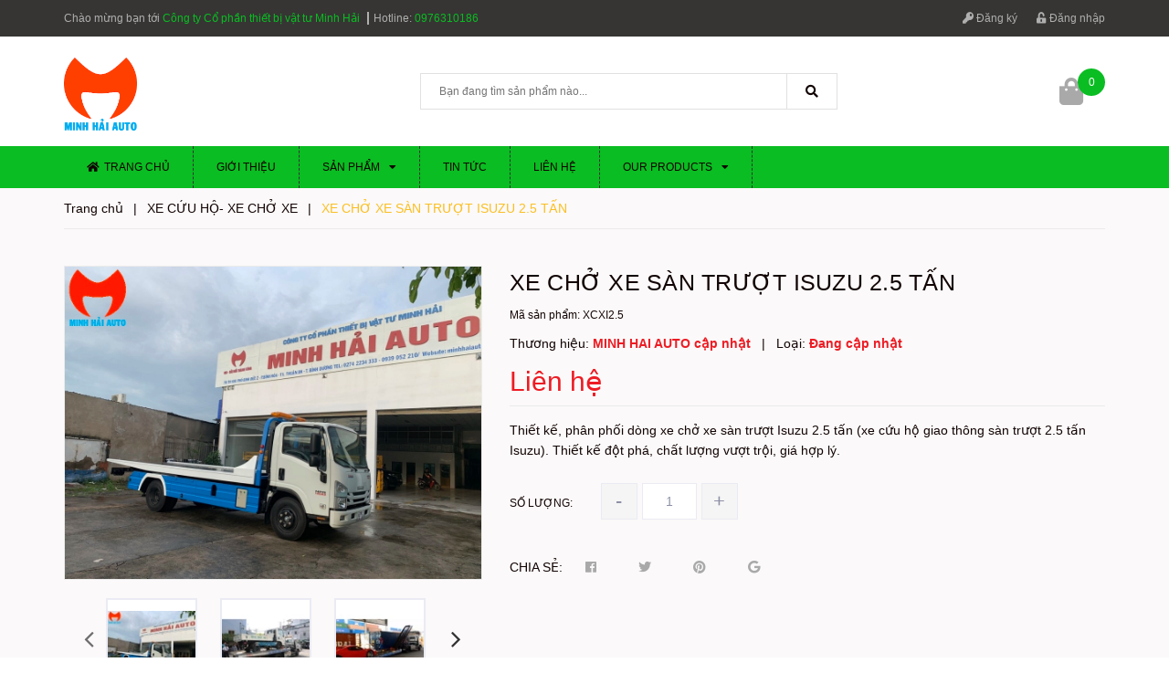

--- FILE ---
content_type: text/html; charset=utf-8
request_url: https://thegioixecau.vn/xe-cho-xe-san-truot-isuzu-2-5-tan
body_size: 23193
content:
<!DOCTYPE html>
<html lang="vi">
	<head>
		<!-- ================= Favicon ================== -->
		
		<link rel="icon" href="//bizweb.dktcdn.net/100/361/851/themes/730805/assets/favicon.png?1751445339492" type="image/x-icon" />
		
		<meta charset="UTF-8" />
		<meta name="viewport" content="width=device-width, initial-scale=1, maximum-scale=1">			
		<title>
			XE CHỞ XE SÀN TRƯỢT ISUZU 2.5 TẤN		
		</title>

		<!-- Bizweb conter for header -->
		<script>
	var Bizweb = Bizweb || {};
	Bizweb.store = 'thegioixecauvn.mysapo.net';
	Bizweb.id = 361851;
	Bizweb.theme = {"id":730805,"name":"Bike Shop","role":"main"};
	Bizweb.template = 'product';
	if(!Bizweb.fbEventId)  Bizweb.fbEventId = 'xxxxxxxx-xxxx-4xxx-yxxx-xxxxxxxxxxxx'.replace(/[xy]/g, function (c) {
	var r = Math.random() * 16 | 0, v = c == 'x' ? r : (r & 0x3 | 0x8);
				return v.toString(16);
			});		
</script>
<script>
	(function () {
		function asyncLoad() {
			var urls = ["//productreviews.sapoapps.vn/assets/js/productreviews.min.js?store=thegioixecauvn.mysapo.net","https://google-shopping.sapoapps.vn/conversion-tracker/global-tag/66.js?store=thegioixecauvn.mysapo.net","https://google-shopping.sapoapps.vn/conversion-tracker/event-tag/66.js?store=thegioixecauvn.mysapo.net"];
			for (var i = 0; i < urls.length; i++) {
				var s = document.createElement('script');
				s.type = 'text/javascript';
				s.async = true;
				s.src = urls[i];
				var x = document.getElementsByTagName('script')[0];
				x.parentNode.insertBefore(s, x);
			}
		};
		window.attachEvent ? window.attachEvent('onload', asyncLoad) : window.addEventListener('load', asyncLoad, false);
	})();
</script>


<script>
	window.BizwebAnalytics = window.BizwebAnalytics || {};
	window.BizwebAnalytics.meta = window.BizwebAnalytics.meta || {};
	window.BizwebAnalytics.meta.currency = 'VND';
	window.BizwebAnalytics.tracking_url = '/s';

	var meta = {};
	
	meta.product = {"id": 15274047, "vendor": "MINH HAI AUTO", "name": "XE CHỞ XE SÀN TRƯỢT ISUZU 2.5 TẤN",
	"type": "", "price": 0 };
	
	
	for (var attr in meta) {
	window.BizwebAnalytics.meta[attr] = meta[attr];
	}
</script>

	
		<script src="/dist/js/stats.min.js?v=96f2ff2"></script>
	












		<!-- ================= Page description ================== -->
		
		<meta name="description" content="Thiết kế, phân phối dòng xe chở xe Isuzu 2.5 tấn sàn trượt (xe cứu hộ sàn trượt 2.5 tấn Isuzu). Thiết kế đột phá, chất lượng vượt trội, giá hợp lý.">
		
		<!-- ================= Meta ================== -->
		<meta name="keywords" content="XE CHỞ XE SÀN TRƯỢT ISUZU 2.5 TẤN, XE CỨU HỘ- XE CHỞ XE, SẢN PHẨM BÁN NHIỀU, SẢN PHẨM BÁN CHẠY, Công ty Cổ phần thiết bị vật tư Minh Hải, thegioixecau.vn"/>		
		<link rel="canonical" href="https://thegioixecau.vn/xe-cho-xe-san-truot-isuzu-2-5-tan"/>
		<meta name='revisit-after' content='1 days' />

		
		<meta name="robots" content="noodp,index,follow" />
		

		<!-- Facebook Open Graph meta tags -->
		

	<meta property="og:type" content="product">
	<meta property="og:title" content="XE CHỞ XE SÀN TRƯỢT ISUZU 2.5 TẤN">
	
		<meta property="og:image" content="https://bizweb.dktcdn.net/thumb/grande/100/361/851/products/65fc1e77f70d1053491c-e-39345c1c-8ea5-41b9-afb4-04e293c48ed3.jpg?v=1583987803330">
		<meta property="og:image:secure_url" content="https://bizweb.dktcdn.net/thumb/grande/100/361/851/products/65fc1e77f70d1053491c-e-39345c1c-8ea5-41b9-afb4-04e293c48ed3.jpg?v=1583987803330">
	
		<meta property="og:image" content="https://bizweb.dktcdn.net/thumb/grande/100/361/851/products/1847851xe-chuyen-dung-2-45t-jpeg.jpg?v=1583987803330">
		<meta property="og:image:secure_url" content="https://bizweb.dktcdn.net/thumb/grande/100/361/851/products/1847851xe-chuyen-dung-2-45t-jpeg.jpg?v=1583987803330">
	
		<meta property="og:image" content="https://bizweb.dktcdn.net/thumb/grande/100/361/851/products/1826760san-truot-jpeg.jpg?v=1583987803330">
		<meta property="og:image:secure_url" content="https://bizweb.dktcdn.net/thumb/grande/100/361/851/products/1826760san-truot-jpeg.jpg?v=1583987803330">
	
	<meta property="og:price:amount" content="0">
	<meta property="og:price:currency" content="VND">

<meta property="og:description" content="Thiết kế, phân phối dòng xe chở xe Isuzu 2.5 tấn sàn trượt (xe cứu hộ sàn trượt 2.5 tấn Isuzu). Thiết kế đột phá, chất lượng vượt trội, giá hợp lý.">
<meta property="og:url" content="https://thegioixecau.vn/xe-cho-xe-san-truot-isuzu-2-5-tan">
<meta property="og:site_name" content="Công ty Cổ phần thiết bị vật tư Minh Hải">		

		
		<!-- Plugin CSS -->
		<link rel="stylesheet" href="//maxcdn.bootstrapcdn.com/font-awesome/4.7.0/css/font-awesome.min.css">
		<link rel="stylesheet" href="https://use.fontawesome.com/releases/v5.0.13/css/all.css" integrity="sha384-DNOHZ68U8hZfKXOrtjWvjxusGo9WQnrNx2sqG0tfsghAvtVlRW3tvkXWZh58N9jp" crossorigin="anonymous">

		

		<!-- Plugin CSS -->			
		<link href="//bizweb.dktcdn.net/100/361/851/themes/730805/assets/plugin.scss.css?1751445339492" rel="stylesheet" type="text/css" media="all" />
		<!-- Build Main CSS -->								
		<link href="//bizweb.dktcdn.net/100/361/851/themes/730805/assets/base.scss.css?1751445339492" rel="stylesheet" type="text/css" media="all" />		
		<link href="//bizweb.dktcdn.net/100/361/851/themes/730805/assets/style.scss.css?1751445339492" rel="stylesheet" type="text/css" media="all" />		
		<link href="//bizweb.dktcdn.net/100/361/851/themes/730805/assets/module.scss.css?1751445339492" rel="stylesheet" type="text/css" media="all" />
		<link href="//bizweb.dktcdn.net/100/361/851/themes/730805/assets/responsive.scss.css?1751445339492" rel="stylesheet" type="text/css" media="all" />


		<!-- Bizweb javascript customer -->
		

		<!-- ================= Google Fonts ================== -->
		
		
		
		
		
		<link href="//fonts.googleapis.com/css?family=Roboto+Condensed:400,700" rel="stylesheet" type="text/css" media="all" />
		
		

		<script>var ProductReviewsAppUtil=ProductReviewsAppUtil || {};</script>
	</head>
	<body>
		<div class="hidden-lg opacity_menu"></div>
		<!-- Main content -->
		<div class="htop section">
	<div class="container">
		<div class="row">
			<div class="col-lg-6 col-md-6 col-sm-6 hidden-xs detop">
				<span>Chào mừng bạn tới <span class="header-hl">Công ty Cổ phần thiết bị vật tư Minh Hải</span></span>
				<span class="header-hotline">
					Hotline:
					<a class="hd-hotline" href="tel:0976310186">
						0976310186
					</a>
				</span>
			</div>
			<div class="col-lg-6 col-md-6 col-sm-6 col-xs-12">
				<div class="accoutlink">
					
					<a href="/account/register"><i class="fa fa-key"></i> Đăng ký</a>
					<a class="btns" href="/account/login"><i class="fa fa-unlock-alt"></i> Đăng nhập</a>
					
					<div class="searchbox-mobile hidden-lg hidden-md hidden-sm">
						<div class="search_inner">
							<i class="fa fa-search"></i>
							<div class="search-box">
								<div class="header-search search_form">
									<form action="/search" method="get" class="input-group search-bar search_form" role="search">
										<input type="text" name="query" value="" autocomplete="off" placeholder="Gõ tìm kiếm..." class="input-group-field auto-search">
										<span class="input-group-btn">
											<button type="submit" class="btn icon-fallback-text">
												<span class="fa fa-search" ></span>      
											</button>
										</span>
									</form>
								</div>
							</div>
						</div>
					</div>
					<a href="/cart" class="cart-mobile-header hidden-lg hidden-md hidden-sm">
						<i class="fa fa-shopping-bag"></i>
						<span class="count_item count_item_pr"></span>
					</a>
				</div>
			</div>
		</div>
	</div>
</div>
<header class="header">
	<div class="mid-header wid_100">
		<div class="container">
			<div class="row">
				<div class="content_header">
					<div class="header-main">

						<div class="col-lg-4 col-md-4 col-sm-4 logo-main">
							<div class="logo">
								
								<a href="/" class="logo-wrapper ">					
									<img src="//bizweb.dktcdn.net/100/361/851/themes/730805/assets/logo.png?1751445339492" alt="logo Công ty Cổ phần thiết bị vật tư Minh Hải">					
								</a>
								
							</div>
						</div>
						<div class="col-lg-5 col-md-5 col-sm-6 hidden-xs">
							<div class="header_search">
	<form action="/search" method="get" class="input-group search-bar" role="search">

		<input type="text" name="query" value="" autocomplete="off" placeholder="Bạn đang tìm sản phẩm nào..." class="input-group-field auto-search">
		<span class="input-group-btn">
			<button type="submit" class="btn icon-fallback-text">
				<span class="fa fa-search" ></span>      
			</button>
		</span>
	</form>
</div> 
						</div>
						<div class="col-lg-3 col-md-3 col-sm-2 col-xs-12 cartright hidden-xs">
							<div class="header-right">
								<div class="top-cart-contain f-right">
									<div class="mini-cart text-xs-center">
										<div class="heading-cart cart_header">
											<a class="img_hover_cart" href="/cart" title="Giỏ hàng">
												<i class="fa fa-shopping-bag" aria-hidden="true"></i>
												<span class="count_item count_item_pr"></span>
											</a>
										</div>	
										<div class="top-cart-content">					
											<ul id="cart-sidebar" class="mini-products-list count_li">
												<li class="list-item">
													<ul></ul>
												</li>
												<li class="action">
													<ul>
														<li class="li-fix-1">
															<div class="top-subtotal">
																Tổng tiền thanh toán: 
																<span class="price"></span>
															</div>
														</li>
														<li class="li-fix-2" style="">
															<div class="actions">
																<a href="/cart" class="btn btn-primary" title="Giỏ hàng">
																	<span>Giỏ hàng</span>
																</a>
																<a href="/checkout" class="btn btn-checkout btn-gray" title="Thanh toán">
																	<span>Thanh toán</span>
																</a>
															</div>
														</li>
													</ul>
												</li>
											</ul>
										</div>
									</div>
								</div>
								<div class="top-cart-contain f-right hidden">
									<div class="mini-cart text-xs-center">
										<div class="heading-cart">
											<a class="bg_cart" href="/cart" title="Giỏ hàng">
												<i class="ion-android-cart"></i>
												<span class="count_item count_item_pr"></span>
											</a>
										</div>	
									</div>
								</div>
							</div>
						</div>
					</div>
				</div>
			</div>
		</div>
	</div>


</header>
<div class="header-menu">
	<div class="container">
		<div class="bg-header-nav hidden-xs hidden-sm">
	<div>
		<div class= "row row-noGutter-2">
			<nav class="header-nav">
				<ul class="item_big">
					


					
					<li class="nav-item ">
						<a href="/" title="Trang chủ"> <i class="fa fa-home"></i>Trang chủ</a>
					</li>
					


					


					
					<li class="nav-item ">
						<a href="/gioi-thieu-1" title="Giới thiệu"> Giới thiệu</a>
					</li>
					


					


					
					<li class="nav-item " >
						<a href="/san-pham-moi" title="Sản phẩm">Sản phẩm<i class="fa fa-caret-down"></i></a>
						<ul class="item_small hidden-sm hidden-xs">
							
							
							<li class="nav_item_lv2">
								<a class="nav-link" href="/san-pham-xem-nhieu"><i class="fa fa-caret-right"></i>Sản phẩm khuyến mãi</a>
								<ul>
									
									<li>
										<a href="/san-pham-moi">Sản phẩm mới</a>
									</li>
									
								</ul>
							</li>	
							
							
							
							<li>
								<a href="/san-pham-noi-bat" title="Sản phẩm nổi bật">Sản phẩm nổi bật</a>
							</li>
							
							
							
							<li class="nav_item_lv2">
								<a class="nav-link" href="/san-pham-moi"><i class="fa fa-caret-right"></i>Sản phẩm mới</a>
								<ul>
									
								</ul>
							</li>	
							
							

						</ul>
					</li>
					


					


					
					<li class="nav-item ">
						<a href="/danh-muc-tin-tuc-1" title="Tin tức"> Tin tức</a>
					</li>
					


					


					
					<li class="nav-item ">
						<a href="/lien-he-1" title="Liên hệ"> Liên hệ</a>
					</li>
					


					


					
					<li class="nav-item " >
						<a href="/our-products" title="OUR PRODUCTS">OUR PRODUCTS<i class="fa fa-caret-down"></i></a>
						<ul class="item_small hidden-sm hidden-xs">
							
							
							<li>
								<a href="/sanitation-and-environment-equipments" title="SANITATION AND ENVIRONMENT EQUIPMENTS">SANITATION AND ENVIRONMENT EQUIPMENTS</a>
							</li>
							
							
							
							<li>
								<a href="/high-quality-tow-truck-perfect-towing-solution" title="HIGH QUALITY TOW TRUCK- PERFECT TOWING SOLUTION">HIGH QUALITY TOW TRUCK- PERFECT TOWING SOLUTION</a>
							</li>
							
							

						</ul>
					</li>
					


					
					
					<li class="menu_logo">
						<a href="/" title="Công ty Cổ phần thiết bị vật tư Minh Hải">
							<img src="//bizweb.dktcdn.net/100/361/851/themes/730805/assets/logo.png?1751445339492" alt="Menu Logo" class="img-responsive">
						</a>
					</li>
					
				</ul>
			</nav>
		</div>
	</div>
</div>
	</div>
</div>

<div class="menu-bar-mobile nav-mobile-button hidden-lg hidden-md">
	<div class="menu-bar">
		<i class="fa fa-bars"></i>
	</div>
</div>
<!-- Menu mobile -->
<div class="menu_mobile sidenav max_991 hidden-lg" id="mySidenav">
	<ul class="ul_collections">
		
		<li class="level0 level-top parent ">
			<a href="/">Trang chủ</a>
			
		</li>
		
		<li class="level0 level-top parent ">
			<a href="/gioi-thieu-1">Giới thiệu</a>
			
		</li>
		
		<li class="level0 level-top parent ">
			<a href="/san-pham-moi">Sản phẩm</a>
			
			<i class="fa fa-angle-down"></i>
			<ul class="level0" style="display:none;">
				
				<li class="level1 "> 
					<a href="/san-pham-xem-nhieu"> <span>Sản phẩm khuyến mãi</span> </a>
					
					<i class="fa fa-angle-down"></i>
					<ul class="level1" style="display:none;">
						
						<li class="level2 ">
							<a href="/san-pham-moi"><span>Sản phẩm mới</span></a>
							
							<i class="fa fa-angle-down"></i>
							<ul class="level2" style="display:none;">
								
							</ul>
							
						</li>
						
					</ul>
					
				</li>
				
				<li class="level1 "> 
					<a href="/san-pham-noi-bat"> <span>Sản phẩm nổi bật</span> </a>
					
				</li>
				
				<li class="level1 "> 
					<a href="/san-pham-moi"> <span>Sản phẩm mới</span> </a>
					
					<i class="fa fa-angle-down"></i>
					<ul class="level1" style="display:none;">
						
					</ul>
					
				</li>
				
			</ul>
			
		</li>
		
		<li class="level0 level-top parent ">
			<a href="/danh-muc-tin-tuc-1">Tin tức</a>
			
		</li>
		
		<li class="level0 level-top parent ">
			<a href="/lien-he-1">Liên hệ</a>
			
		</li>
		
		<li class="level0 level-top parent ">
			<a href="/our-products">OUR PRODUCTS</a>
			
			<i class="fa fa-angle-down"></i>
			<ul class="level0" style="display:none;">
				
				<li class="level1 "> 
					<a href="/sanitation-and-environment-equipments"> <span>SANITATION AND ENVIRONMENT EQUIPMENTS</span> </a>
					
				</li>
				
				<li class="level1 "> 
					<a href="/high-quality-tow-truck-perfect-towing-solution"> <span>HIGH QUALITY TOW TRUCK- PERFECT TOWING SOLUTION</span> </a>
					
				</li>
				
			</ul>
			
		</li>
		
	</ul>



</div>
<!-- End -->

<div id="menu-overlay" class=""></div>
		<!-- Header JS -->	
		<script src="//bizweb.dktcdn.net/100/361/851/themes/730805/assets/jquery-2.2.3.min.js?1751445339492" type="text/javascript"></script>
		








<div class="background-template">
	<section class="bread-crumb">
	<span class="crumb-border"></span>
	<div class="container">
		<div class="row">
			<div class="col-xs-12 a-left">
				<ul class="breadcrumb" itemscope itemtype="https://data-vocabulary.org/Breadcrumb">					
					<li class="home">
						<a itemprop="url" href="/" ><span itemprop="title">Trang chủ</span></a>						
						<span class="mr_lr">&nbsp;|&nbsp;</span>
					</li>
					
					
					<li>
						<a itemprop="url" href="/xe-cuu-ho-xe-cho-xe"><span itemprop="title">XE CỨU HỘ- XE CHỞ XE</span></a>						
						<span class="mr_lr">&nbsp;|&nbsp;</span>
					</li>
					
					<li><strong><span itemprop="title">XE CHỞ XE SÀN TRƯỢT ISUZU 2.5 TẤN</span></strong><li>
					
				</ul>
			</div>
		</div>
	</div>
</section>
	<section class="product margin-top-10 f-left w_100+" itemscope itemtype="http://schema.org/Product">	
		<meta itemprop="mpn" content="15274047" />
		<meta itemprop="url" content="//thegioixecau.vn/xe-cho-xe-san-truot-isuzu-2-5-tan">
		<meta itemprop="image" content="//bizweb.dktcdn.net/thumb/grande/100/361/851/products/65fc1e77f70d1053491c-e-39345c1c-8ea5-41b9-afb4-04e293c48ed3.jpg?v=1583987803330">
		<meta itemprop="description" content="Thiết kế, phân phối dòng xe chở xe sàn trượt Isuzu&nbsp;2.5 tấn&nbsp;(xe cứu hộ giao thông&nbsp;sàn trượt 2.5 tấn Isuzu). Thiết kế đột phá, chất lượng vượt trội, giá hợp lý.">
		<meta itemprop="name" content="XE CHỞ XE SÀN TRƯỢT ISUZU 2.5 TẤN">
		<meta itemprop="brand" content="MINH HAI AUTO">
		<div class="container">
			<div class="row">
				<div class="section">
					<div class="details-product section">
						<div class="product-detail-left product-images col-xs-12 col-sm-12 col-md-5 col-lg-5">
							<div class="col_large_default large-image">
								
								<a  href="//bizweb.dktcdn.net/thumb/1024x1024/100/361/851/products/65fc1e77f70d1053491c-e-39345c1c-8ea5-41b9-afb4-04e293c48ed3.jpg?v=1583987803330" data-rel="prettyPhoto[product-gallery]" >
									
									<img class="checkurl img-responsive" id="img_01" src="//bizweb.dktcdn.net/thumb/1024x1024/100/361/851/products/65fc1e77f70d1053491c-e-39345c1c-8ea5-41b9-afb4-04e293c48ed3.jpg?v=1583987803330" alt="XE CHỞ XE SÀN TRƯỢT ISUZU 2.5 TẤN">
								</a>
								
								<div class="hidden">
									
									
									
									
									<div class="item">
										<a href="https://bizweb.dktcdn.net/100/361/851/products/1847851xe-chuyen-dung-2-45t-jpeg.jpg?v=1583987803330" data-image="https://bizweb.dktcdn.net/100/361/851/products/1847851xe-chuyen-dung-2-45t-jpeg.jpg?v=1583987803330" data-zoom-image="https://bizweb.dktcdn.net/100/361/851/products/1847851xe-chuyen-dung-2-45t-jpeg.jpg?v=1583987803330"  data-rel="prettyPhoto[product-gallery]" >										
										</a>
									</div>	
									
									
									
									
									<div class="item">
										<a href="https://bizweb.dktcdn.net/100/361/851/products/1826760san-truot-jpeg.jpg?v=1583987803330" data-image="https://bizweb.dktcdn.net/100/361/851/products/1826760san-truot-jpeg.jpg?v=1583987803330" data-zoom-image="https://bizweb.dktcdn.net/100/361/851/products/1826760san-truot-jpeg.jpg?v=1583987803330"  data-rel="prettyPhoto[product-gallery]" >										
										</a>
									</div>	
									
									
									
									
									<div class="item">
										<a href="https://bizweb.dktcdn.net/100/361/851/products/1826822unnamed-3-jpeg.jpg?v=1583987803330" data-image="https://bizweb.dktcdn.net/100/361/851/products/1826822unnamed-3-jpeg.jpg?v=1583987803330" data-zoom-image="https://bizweb.dktcdn.net/100/361/851/products/1826822unnamed-3-jpeg.jpg?v=1583987803330"  data-rel="prettyPhoto[product-gallery]" >										
										</a>
									</div>	
									
									
									
									
									<div class="item">
										<a href="https://bizweb.dktcdn.net/100/361/851/products/1826962xe-cho-xe-samco-jpeg.jpg?v=1583987803330" data-image="https://bizweb.dktcdn.net/100/361/851/products/1826962xe-cho-xe-samco-jpeg.jpg?v=1583987803330" data-zoom-image="https://bizweb.dktcdn.net/100/361/851/products/1826962xe-cho-xe-samco-jpeg.jpg?v=1583987803330"  data-rel="prettyPhoto[product-gallery]" >										
										</a>
									</div>	
									
									
									
									
									<div class="item">
										<a href="https://bizweb.dktcdn.net/100/361/851/products/1827025xe-chuyen-dung-chcis020-110-jpeg.jpg?v=1583987803330" data-image="https://bizweb.dktcdn.net/100/361/851/products/1827025xe-chuyen-dung-chcis020-110-jpeg.jpg?v=1583987803330" data-zoom-image="https://bizweb.dktcdn.net/100/361/851/products/1827025xe-chuyen-dung-chcis020-110-jpeg.jpg?v=1583987803330"  data-rel="prettyPhoto[product-gallery]" >										
										</a>
									</div>	
									
									
									
									
									<div class="item">
										<a href="https://bizweb.dktcdn.net/100/361/851/products/182729032fb7a31fcf619a840e7-jpeg.jpg?v=1583987803330" data-image="https://bizweb.dktcdn.net/100/361/851/products/182729032fb7a31fcf619a840e7-jpeg.jpg?v=1583987803330" data-zoom-image="https://bizweb.dktcdn.net/100/361/851/products/182729032fb7a31fcf619a840e7-jpeg.jpg?v=1583987803330"  data-rel="prettyPhoto[product-gallery]" >										
										</a>
									</div>	
									
									
									
									
									<div class="item">
										<a href="https://bizweb.dktcdn.net/100/361/851/products/1827540xe-chuyen-dung-chcis020-111-jpeg.jpg?v=1583987803330" data-image="https://bizweb.dktcdn.net/100/361/851/products/1827540xe-chuyen-dung-chcis020-111-jpeg.jpg?v=1583987803330" data-zoom-image="https://bizweb.dktcdn.net/100/361/851/products/1827540xe-chuyen-dung-chcis020-111-jpeg.jpg?v=1583987803330"  data-rel="prettyPhoto[product-gallery]" >										
										</a>
									</div>	
									
								</div>
							</div>
							
							<div id="gallery_02" class="owl-carousel owl-theme thumbnail-product thumb_product_details not-dqowl" data-loop="false" data-lg-items="3" data-md-items="3" data-sm-items="3" data-xs-items="3" data-xxs-items="3">
								
								<div class="item">
									<a href="javascript:void(0)" data-image="https://bizweb.dktcdn.net/100/361/851/products/65fc1e77f70d1053491c-e-39345c1c-8ea5-41b9-afb4-04e293c48ed3.jpg?v=1583987803330" data-zoom-image="//bizweb.dktcdn.net/thumb/1024x1024/100/361/851/products/65fc1e77f70d1053491c-e-39345c1c-8ea5-41b9-afb4-04e293c48ed3.jpg?v=1583987803330">
										<img data-img="//bizweb.dktcdn.net/thumb/1024x1024/100/361/851/products/65fc1e77f70d1053491c-e-39345c1c-8ea5-41b9-afb4-04e293c48ed3.jpg?v=1583987803330" src="//bizweb.dktcdn.net/100/361/851/themes/730805/assets/rolling.svg?1751445339492" data-lazyload="//bizweb.dktcdn.net/thumb/small/100/361/851/products/65fc1e77f70d1053491c-e-39345c1c-8ea5-41b9-afb4-04e293c48ed3.jpg?v=1583987803330" alt="XE CHỞ XE SÀN TRƯỢT ISUZU 2.5 TẤN">
									</a>
								</div>
								
								<div class="item">
									<a href="javascript:void(0)" data-image="https://bizweb.dktcdn.net/100/361/851/products/1847851xe-chuyen-dung-2-45t-jpeg.jpg?v=1583987803330" data-zoom-image="//bizweb.dktcdn.net/thumb/1024x1024/100/361/851/products/1847851xe-chuyen-dung-2-45t-jpeg.jpg?v=1583987803330">
										<img data-img="//bizweb.dktcdn.net/thumb/1024x1024/100/361/851/products/1847851xe-chuyen-dung-2-45t-jpeg.jpg?v=1583987803330" src="//bizweb.dktcdn.net/100/361/851/themes/730805/assets/rolling.svg?1751445339492" data-lazyload="//bizweb.dktcdn.net/thumb/small/100/361/851/products/1847851xe-chuyen-dung-2-45t-jpeg.jpg?v=1583987803330" alt="XE CHỞ XE SÀN TRƯỢT ISUZU 2.5 TẤN">
									</a>
								</div>
								
								<div class="item">
									<a href="javascript:void(0)" data-image="https://bizweb.dktcdn.net/100/361/851/products/1826760san-truot-jpeg.jpg?v=1583987803330" data-zoom-image="//bizweb.dktcdn.net/thumb/1024x1024/100/361/851/products/1826760san-truot-jpeg.jpg?v=1583987803330">
										<img data-img="//bizweb.dktcdn.net/thumb/1024x1024/100/361/851/products/1826760san-truot-jpeg.jpg?v=1583987803330" src="//bizweb.dktcdn.net/100/361/851/themes/730805/assets/rolling.svg?1751445339492" data-lazyload="//bizweb.dktcdn.net/thumb/small/100/361/851/products/1826760san-truot-jpeg.jpg?v=1583987803330" alt="XE CHỞ XE SÀN TRƯỢT ISUZU 2.5 TẤN">
									</a>
								</div>
								
								<div class="item">
									<a href="javascript:void(0)" data-image="https://bizweb.dktcdn.net/100/361/851/products/1826822unnamed-3-jpeg.jpg?v=1583987803330" data-zoom-image="//bizweb.dktcdn.net/thumb/1024x1024/100/361/851/products/1826822unnamed-3-jpeg.jpg?v=1583987803330">
										<img data-img="//bizweb.dktcdn.net/thumb/1024x1024/100/361/851/products/1826822unnamed-3-jpeg.jpg?v=1583987803330" src="//bizweb.dktcdn.net/100/361/851/themes/730805/assets/rolling.svg?1751445339492" data-lazyload="//bizweb.dktcdn.net/thumb/small/100/361/851/products/1826822unnamed-3-jpeg.jpg?v=1583987803330" alt="XE CHỞ XE SÀN TRƯỢT ISUZU 2.5 TẤN">
									</a>
								</div>
								
								<div class="item">
									<a href="javascript:void(0)" data-image="https://bizweb.dktcdn.net/100/361/851/products/1826962xe-cho-xe-samco-jpeg.jpg?v=1583987803330" data-zoom-image="//bizweb.dktcdn.net/thumb/1024x1024/100/361/851/products/1826962xe-cho-xe-samco-jpeg.jpg?v=1583987803330">
										<img data-img="//bizweb.dktcdn.net/thumb/1024x1024/100/361/851/products/1826962xe-cho-xe-samco-jpeg.jpg?v=1583987803330" src="//bizweb.dktcdn.net/100/361/851/themes/730805/assets/rolling.svg?1751445339492" data-lazyload="//bizweb.dktcdn.net/thumb/small/100/361/851/products/1826962xe-cho-xe-samco-jpeg.jpg?v=1583987803330" alt="XE CHỞ XE SÀN TRƯỢT ISUZU 2.5 TẤN">
									</a>
								</div>
								
								<div class="item">
									<a href="javascript:void(0)" data-image="https://bizweb.dktcdn.net/100/361/851/products/1827025xe-chuyen-dung-chcis020-110-jpeg.jpg?v=1583987803330" data-zoom-image="//bizweb.dktcdn.net/thumb/1024x1024/100/361/851/products/1827025xe-chuyen-dung-chcis020-110-jpeg.jpg?v=1583987803330">
										<img data-img="//bizweb.dktcdn.net/thumb/1024x1024/100/361/851/products/1827025xe-chuyen-dung-chcis020-110-jpeg.jpg?v=1583987803330" src="//bizweb.dktcdn.net/100/361/851/themes/730805/assets/rolling.svg?1751445339492" data-lazyload="//bizweb.dktcdn.net/thumb/small/100/361/851/products/1827025xe-chuyen-dung-chcis020-110-jpeg.jpg?v=1583987803330" alt="XE CHỞ XE SÀN TRƯỢT ISUZU 2.5 TẤN">
									</a>
								</div>
								
								<div class="item">
									<a href="javascript:void(0)" data-image="https://bizweb.dktcdn.net/100/361/851/products/182729032fb7a31fcf619a840e7-jpeg.jpg?v=1583987803330" data-zoom-image="//bizweb.dktcdn.net/thumb/1024x1024/100/361/851/products/182729032fb7a31fcf619a840e7-jpeg.jpg?v=1583987803330">
										<img data-img="//bizweb.dktcdn.net/thumb/1024x1024/100/361/851/products/182729032fb7a31fcf619a840e7-jpeg.jpg?v=1583987803330" src="//bizweb.dktcdn.net/100/361/851/themes/730805/assets/rolling.svg?1751445339492" data-lazyload="//bizweb.dktcdn.net/thumb/small/100/361/851/products/182729032fb7a31fcf619a840e7-jpeg.jpg?v=1583987803330" alt="XE CHỞ XE SÀN TRƯỢT ISUZU 2.5 TẤN">
									</a>
								</div>
								
								<div class="item">
									<a href="javascript:void(0)" data-image="https://bizweb.dktcdn.net/100/361/851/products/1827540xe-chuyen-dung-chcis020-111-jpeg.jpg?v=1583987803330" data-zoom-image="//bizweb.dktcdn.net/thumb/1024x1024/100/361/851/products/1827540xe-chuyen-dung-chcis020-111-jpeg.jpg?v=1583987803330">
										<img data-img="//bizweb.dktcdn.net/thumb/1024x1024/100/361/851/products/1827540xe-chuyen-dung-chcis020-111-jpeg.jpg?v=1583987803330" src="//bizweb.dktcdn.net/100/361/851/themes/730805/assets/rolling.svg?1751445339492" data-lazyload="//bizweb.dktcdn.net/thumb/small/100/361/851/products/1827540xe-chuyen-dung-chcis020-111-jpeg.jpg?v=1583987803330" alt="XE CHỞ XE SÀN TRƯỢT ISUZU 2.5 TẤN">
									</a>
								</div>
								
							</div>
							
						</div>
						<div class="col-xs-12 col-sm-12 col-md-7 col-lg-7 details-pro">
							<h1 class="title-product">XE CHỞ XE SÀN TRƯỢT ISUZU 2.5 TẤN</h1>
							<div class="fw w_100">
								
								<span class="product_sku">Mã sản phẩm: 
									
									<span class="status_name" itemprop="sku" content="XCXI2.5">
										XCXI2.5
									</span>
									</span>
								
								<div class="group-status">
									<span class="first_status"><span class="a_name">Thương hiệu:</span> <span class="status_name" itemprop="brand" itemscope itemtype="https://schema.org/brand">
										
										MINH HAI AUTO
										 cập nhật
										</span>
										<span>&nbsp;&nbsp;|&nbsp;&nbsp;</span>
									</span>
									<span class="first_status">Loại: <span class="status_name">
										
										Đang cập nhật
										</span></span>
									<span class="first_status section margin-bottom-10 hidden">Tình trạng: 
										
										
										<span class="status_name availabel">
											Còn hàng
										</span>
										
										
									</span>
								</div>
								<div itemprop="offers" itemscope="" itemtype="http://schema.org/Offer">
									<div class="inventory_quantity hidden">
										<span class="stock-brand-title"><strong>Tình trạng:</strong></span>
										 
										
										
										<span class="a-stock a1"><link itemprop="availability" href="http://schema.org/OutOfStock" />Hết hàng</span>
										
										
										
									</div>
									<div class="price-box">
										<link itemprop="url" href="https://thegioixecau.vn/xe-cho-xe-san-truot-isuzu-2-5-tan" />
										
										<div class="special-price">
											<span class="price product-price">Liên hệ </span>
											<meta itemprop="price" content="0">
											<meta itemprop="priceCurrency" content="VND">
										</div> <!-- Hết hàng -->
										
										<meta itemprop="priceValidUntil" content="2030-11-05" />
									</div>
								</div>

								<div class="product-summary">
									<div class="rte text3line">
										
										Thiết kế, phân phối dòng xe chở xe sàn trượt Isuzu&nbsp;2.5 tấn&nbsp;(xe cứu hộ giao thông&nbsp;sàn trượt 2.5 tấn Isuzu). Thiết kế đột phá, chất lượng vượt trội, giá hợp lý.
										
									</div>
								</div>
							</div>
							<div class="form-product">
								<form enctype="multipart/form-data" id="add-to-cart-form" action="/cart/add" method="post" class="form-inline">
									
									<div class="box-variant clearfix ">
										
										<input type="hidden" name="variantId" value="26349833" />
										
									</div>
									<div class="form-group form_button_details">

										<div class="form_product_content">

											<div class="soluong show">
												<div class="label_sl margin-bottom-5">Số lượng:</div>
												<div class="custom input_number_product custom-btn-number form-control">									
													<button class="btn_num num_1 button button_qty" onClick="var result = document.getElementById('qtym'); var qtypro = result.value; if( !isNaN( qtypro ) &amp;&amp; qtypro &gt; 1 ) result.value--;return false;" type="button">-</button>
													<input type="text" id="qtym" maxlength="3" name="quantity" value="1"  class="form-control prd_quantity" onkeypress="if ( isNaN(this.value + String.fromCharCode(event.keyCode) )) return false;" onchange="if(this.value == 0)this.value=1;">
													<button class="btn_num num_2 button button_qty" onClick="var result = document.getElementById('qtym'); var qtypro = result.value; if( !isNaN( qtypro )) result.value++;return false;" type="button">+</button>
												</div>
											</div>

											<div class="button_actions hidden clearfix">
												

												<button type="submit" class="btn btn_base btn_add_cart btn-cart add_to_cart">
													<span class="text_1">Thêm vào giỏ</span>
												</button>									
												
											</div>
										</div>
									</div>
								</form>
								
								
								<div class="social-sharing margin-top-5">
									
  
  



<div class="social-media" data-permalink="https://thegioixecau.vn/xe-cho-xe-san-truot-isuzu-2-5-tan">
	<label>Chia sẻ: </label>
	
	<a target="_blank" href="//www.facebook.com/sharer.php?u=https://thegioixecau.vn/xe-cho-xe-san-truot-isuzu-2-5-tan" class="share-facebook" title="Chia sẻ lên Facebook">
		<i class="fab fa-facebook"></i>
	</a>
	

	
	<a target="_blank" href="//twitter.com/share?text=XECHỞXESÀNTRƯỢTISUZU2.5TẤN&amp;url=https://thegioixecau.vn/xe-cho-xe-san-truot-isuzu-2-5-tan" class="share-twitter" title="Chia sẻ lên Twitter">
		<i class="fab fa-twitter"></i>
	</a>
	

	
	<a target="_blank" href="//pinterest.com/pin/create/button/?url=https://thegioixecau.vn/xe-cho-xe-san-truot-isuzu-2-5-tan&amp;media=https://bizweb.dktcdn.net/thumb/1024x1024/100/361/851/products/65fc1e77f70d1053491c-e-39345c1c-8ea5-41b9-afb4-04e293c48ed3.jpg?v=1583987803330&amp;description=XECHỞXESÀNTRƯỢTISUZU2.5TẤN" class="share-pinterest" title="Chia sẻ lên pinterest">
		<i class="fab fa-pinterest"></i>
	</a>
	

	

	
	<a target="_blank" href="//plus.google.com/share?url=https://thegioixecau.vn/xe-cho-xe-san-truot-isuzu-2-5-tan" class="share-google" title="+1">
		<i class="fab fa-google"></i>
	</a>
	
</div>
								</div>
								
							</div>
						</div>

					</div>
					<div class="tab_h section">
						
						<div class="col-xs-12 col-lg-12 col-sm-12 col-md-12">
							<!-- Nav tabs -->
							<div class="product-tab e-tabs not-dqtab">
								<ul class="tabs tabs-title clearfix">	
									
									<li class="tab-link" data-tab="tab-1">
										<h3><span>Mô tả sản phẩm</span></h3>
									</li>																	
									
									
									<li class="tab-link" data-tab="tab-2">
										<h3><span>Đánh giá</span></h3>
									</li>																	
									
									
									<li class="tab-link" data-tab="tab-3">
										<h3><span>Hướng dẫn mua hàng</span></h3>
									</li>																	
									
								</ul>																									
								<div class="tab-float">
									
									<div id="tab-1" class="tab-content content_extab">
										<div class="rte">
											
											<p><strong><img alt="CÔNG TY CỔ PHẦN THIẾT BỊ VẬT TƯ MINH HẢI- Thiết kế và phân phối xe cứu hộ giao thông sàn trượt" data-thumb="original" original-height="800" original-width="800" src="//bizweb.dktcdn.net/100/361/851/files/logo-mh800x800.png?v=1571711134007" style="width: 120px; height: 120px;" /></strong><span style="color:#000000;"><span style="font-family:times new roman,times,serif;"><span new="" times=""><span new="" times=""><span style="font-size: 16px;"><strong>CÔNG TY CỔ PHẦN THIẾT BỊ VẬT TƯ MINH HẢI</strong></span></span></span></span></span></p>
<p align="center" style="text-align: center;"><span style="color:#000000;"><span style="font-family:times new roman,times,serif;"><span style="font-size: 16px;"><strong>NHÀ CUNG CẤP THIẾT BỊ NÂNG VÀ XE CHUYÊN DÙNG HÀNG ĐẦU VIỆT NAM</strong></span></span></span></p>
<p align="center" style="text-align: center;"><em>Thiết kế đóng mới, phân phối và bán xe chở xe sàn trượt (xe cứu hộ giao thông&nbsp;sàn trượt) tải trọng 2, 2.2, 2.5, 2.8, 3, 3.5, 5,...7 tấn trên nền xe cơ sở Isuzu, Fuso, Hino, Hyundai,...tùy chọn. Trích công suất liền bơm nhập từ Italia, linh kiện thủy lực nhập khẩu khác.</em></p>
<h2 style="margin-top:12.0pt;margin-right:0in;margin-bottom:12.0pt;margin-left:0in;"><strong><span style="font-size:16px;"><span style="color:#000000;"><span style="font-family:times new roman,times,serif;">Bán xe chở xe sàn trượt Isuzu 2.5 tấn</span></span></span></strong></h2>
<p><img alt="Bán xe chở xe sàn trượt Isuzu 2.5 tấn" data-thumb="original" original-height="768" original-width="1024" src="//bizweb.dktcdn.net/100/361/851/files/65fc1e77f70d1053491c-e-159d5907-7459-48cd-8843-b20d9b24ce35.jpg?v=1583984328800" style="width: 800px; height: 600px;" /></p>
<p><img alt="Xe cho xe san truot Isuzu 2.5 tan" src="//media.bizwebmedia.net/Sites/18549/data/upload/2019/5/san_truot.jpg?0" style="width: 400px; height: 225px;" /><img alt="Xe cho xe san truot Isuzu 2.5 tan" data-thumb="original" original-height="576" original-width="1024" src="//bizweb.dktcdn.net/100/361/851/files/unnamed-3.jpg?v=1583986273704" style="width: 400px; height: 225px;" /></p>
<p><strong>VIDEOS GIỚI THIỆU XE CỨU HỘ XE CHỞ XE SÀN TRƯỢT</strong></p>
<p><strong><a href="https://www.youtube.com/watch?v=wd_HEwyyJUQ" target="_blank"><img alt="Clip xe chở xe sàn trượt Isuzu 2.5 tấn và dòng xe khác" data-thumb="original" original-height="557" original-width="747" src="//bizweb.dktcdn.net/100/361/851/files/gioi-thieu.png?v=1584083048866" /></a></strong></p>
<p style="margin-top:3.0pt;margin-right:0in;margin-bottom:3.0pt;margin-left:0in;text-indent:27.0pt;background:white;"><span style="font-size:14px;"><span style="color:#000000;"><span style="font-family:times new roman,times,serif;"><strong>Minh Hải</strong> hiện đang là Nhà phân phối hàng đầu về thiết bị nâng và chuyên dùng phục vụ đa dạng sản xuất, vận tải, kinh doanh, dịch vụ công ích và thì công,…(xe và thiết bị nâng người, xe môi trường, xe cứu hỏa, xe cẩu tự hành, xe cứu hộ- xe chở xe,….). Trong đó <strong>Xe chở xe sàn trượt/xe cứu hộ giao thông sàn trượt&nbsp;</strong>là dòng xe chuyên dùng được nghiên cứu- phát triển và sản xuất bởi những kỹ sư dày kinh nghiệm của Minh Hải Auto.</span></span></span></p>
<p style="margin-top:3.0pt;margin-right:0in;margin-bottom:3.0pt;margin-left:0in;text-indent:27.0pt;background:white;"><span style="font-size:14px;"><span style="color:#000000;"><span style="font-family:times new roman,times,serif;">Siêu xe ô tô là dòng xe đỉnh cao về thiết kế chế tạo trong ngành cơ khí, đem lại những trải nghiệm vận hành tuyệt vời, thỏa mãn đam mê và ước mơ chạm mốc tốc độ cho những cuồng fan đam mê về tốc độ. Kinh tế đất nước ngày càng phát triển, nhiều doanh nhân có khả năng sở hữu xe. Trong thời gian tới Việt Nam sẽ chính thức có tên trong bản đồ tổ chức giải đua xe công thức 1 danh giá do Grandix Việt Nam đầu tư. Tuy nhiên, siêu xe có thiết kế khung gầm thấp chỉ dành cho những cung đường chất lượng và chuyên nghiệp, việc đi lại trên những cung đường giao thông nước ta hiện nay lại gặp rất nhiều khó khăn. Xe phải được vận chuyển trên những chiếc xe đặc chủng, <strong>XE CỨU CHỞ XE&nbsp;SÀN TRƯỢT</strong> được thiết kế chế tạo đem lại giải pháp tuyệt vời cho vấn đề trên.</span></span></span></p>
<h2 style="margin-top:12.0pt;margin-right:0in;margin-bottom:12.0pt;margin-left:0in;"><strong><span style="font-size:16px;"><span style="color:#000000;"><span style="font-family:times new roman,times,serif;">Bán xe chở xe sàn trượt Isuzu 2.5 tấn đến 7 tấn</span></span></span></strong></h2>
<p><img alt="Xe chở xe sàn trượt Isuzu 2.5 đến 7 tấn" data-thumb="original" original-height="960" original-width="1280" src="//bizweb.dktcdn.net/100/361/851/files/ecd26fca86b061ee38a1.jpg?v=1583986512222" style="width: 800px; height: 600px;" /></p>
<ul>
<li><span style="font-size:14px;"><span style="color:#000000;"><span style="font-family:times new roman,times,serif;">Tải trọng chở cho phép: 2.5 tấn</span></span></span></li>
<li><span style="font-size:14px;"><span style="color:#000000;"><span style="font-family:times new roman,times,serif;">Xe cơ sở ISUZU NPR85</span></span></span></li>
<li><span style="font-size:14px;"><span style="color:#000000;"><span style="font-family:times new roman,times,serif;">Khả năng phục vụ: xe 4, 7, 16 chỗ. Đặc biệt xe thiết kế sàn trượt phù hợp cho siêu xe gầm thấp có thể lên xuống sàn dễ dàng. Ngoài ra xe còn được sử dụng trong công tác cứu hộ, cứu nạn nhờ cơ cấu thủy lực mạnh mẽ và linh hoạt.</span></span></span></li></ul>
<h3 style="margin-top:6.0pt;margin-right:0in;margin-bottom:6.0pt;margin-left:0in;"><strong><span style="font-size:14px;"><span style="color:#000000;"><span style="font-family:times new roman,times,serif;">Thông số kỹ thuật xe chở xe sàn trượt Isuzu 2.5 tấn</span></span></span></strong></h3>
<p style="margin: 3pt 0in;"><strong><span style="font-size:14px;"><span style="color:#000000;"><span style="font-family:times new roman,times,serif;">Xe cơ sở ISUZU NPR85</span></span></span></strong></p>
<p><span style="font-size:14px;"><span style="color:#000000;"><span style="font-family:times new roman,times,serif;"><img alt="Xe co so isuzu npr85" src="//media.bizwebmedia.net/sites/18549/data/Upload/2019/5/isuzu_npr85.jpg" style="width: 550px; height: 300px;" /></span></span></span></p>
<p style="margin-top:3.0pt;margin-right:0in;margin-bottom:3.0pt;margin-left:0in;text-indent:27.0pt;background:white;"><span style="font-size:14px;"><span style="color:#000000;"><span style="font-family:times new roman,times,serif;"><strong><em>Xe chở sàn trượt Isuzu 2.5 tấn&nbsp;</em></strong>được xây dựng trên nền xe cơ sở Isuzu- thương hiệu hàng đầu đến từ Nhật Bản. Xe cơ sở Isuzu có độ ổn định cao, bền bỉ, tin cậy, động cơ mạnh mẽ, tiệt kiệm nhiên liệu. Xe được thiết kế với kiểu dáng đẹp, nhỏ gọn, cơ động cao:</span></span></span></p>
<table border="1" cellpadding="0" cellspacing="0" style="width:634px;background:white;border-collapse:collapse;border:none;" width="634">
<tbody>
<tr>
	<td style="width:226px;border:dashed windowtext 1.0pt;padding:3.75pt 7.5pt 3.75pt 7.5pt;">
	<p><span style="font-size:14px;"><span style="color:#000000;"><span style="font-family:times new roman,times,serif;">Xe cơ sở</span></span></span></p></td>
	<td style="width:408px;border:dashed windowtext 1.0pt;border-left:none;padding:3.75pt 7.5pt 3.75pt 7.5pt;box-sizing:inherit;">
	<p><span style="font-size:14px;"><span style="color:#000000;"><span style="font-family:times new roman,times,serif;">ISUZU NPR85K</span></span></span></p></td>
</tr>
<tr>
	<td style="width:226px;border:dashed windowtext 1.0pt;border-top:none;padding:3.75pt 7.5pt 3.75pt 7.5pt;">
	<p><span style="font-size:14px;"><span style="color:#000000;"><span style="font-family:times new roman,times,serif;">Tổng trọng tải</span></span></span></p></td>
	<td style="width:408px;border-top:none;border-left:none;border-bottom:dashed windowtext 1.0pt;border-right:dashed windowtext 1.0pt;padding:3.75pt 7.5pt 3.75pt 7.5pt;">
	<p><span style="font-size:14px;"><span style="color:#000000;"><span style="font-family:times new roman,times,serif;">7.000 kg</span></span></span></p></td>
</tr>
<tr>
	<td style="width:226px;border:dashed windowtext 1.0pt;border-top:none;padding:3.75pt 7.5pt 3.75pt 7.5pt;">
	<p><span style="font-size:14px;"><span style="color:#000000;"><span style="font-family:times new roman,times,serif;">Xuất xứ</span></span></span></p></td>
	<td style="width:408px;border-top:none;border-left:none;border-bottom:dashed windowtext 1.0pt;border-right:dashed windowtext 1.0pt;padding:3.75pt 7.5pt 3.75pt 7.5pt;">
	<p><span style="font-size:14px;"><span style="color:#000000;"><span style="font-family:times new roman,times,serif;">Nhập khẩu CKD, lắp ráp tại Isuzu Việt Nam</span></span></span></p></td>
</tr>
<tr>
	<td style="width:226px;border:dashed windowtext 1.0pt;border-top:none;padding:3.75pt 7.5pt 3.75pt 7.5pt;">
	<p><span style="font-size:14px;"><span style="color:#000000;"><span style="font-family:times new roman,times,serif;">Kiểu động cơ&nbsp;</span></span></span></p></td>
	<td style="width:408px;border-top:none;border-left:none;border-bottom:dashed windowtext 1.0pt;border-right:dashed windowtext 1.0pt;padding:3.75pt 7.5pt 3.75pt 7.5pt;box-sizing:inherit;">
	<p><span style="font-size:14px;"><span style="color:#000000;"><span style="font-family:times new roman,times,serif;">&nbsp;ISUZU 4JJ 1 E2N</span></span></span></p></td>
</tr>
<tr>
	<td style="width:226px;border:dashed windowtext 1.0pt;border-top:none;padding:3.75pt 7.5pt 3.75pt 7.5pt;">
	<p><span style="font-size:14px;"><span style="color:#000000;"><span style="font-family:times new roman,times,serif;">&nbsp;Công suất lớn nhất&nbsp;</span></span></span></p></td>
	<td style="width:408px;border-top:none;border-left:none;border-bottom:dashed windowtext 1.0pt;border-right:dashed windowtext 1.0pt;padding:3.75pt 7.5pt 3.75pt 7.5pt;">
	<p><span style="font-size:14px;"><span style="color:#000000;"><span style="font-family:times new roman,times,serif;">&nbsp;96 / 2.800 kW/rpm</span></span></span></p></td>
</tr>
<tr>
	<td style="width:226px;border:dashed windowtext 1.0pt;border-top:none;padding:3.75pt 7.5pt 3.75pt 7.5pt;">
	<p><span style="font-size:14px;"><span style="color:#000000;"><span style="font-family:times new roman,times,serif;">&nbsp;Dung tích xy lanh &nbsp;</span></span></span></p></td>
	<td style="width:408px;border-top:none;border-left:none;border-bottom:dashed windowtext 1.0pt;border-right:dashed windowtext 1.0pt;padding:3.75pt 7.5pt 3.75pt 7.5pt;">
	<p><span style="font-size:14px;"><span style="color:#000000;"><span style="font-family:times new roman,times,serif;">&nbsp;2.999 cc</span></span></span></p></td>
</tr>
<tr>
	<td style="width:226px;border:dashed windowtext 1.0pt;border-top:none;padding:3.75pt 7.5pt 3.75pt 7.5pt;">
	<p><span style="font-size:14px;"><span style="color:#000000;"><span style="font-family:times new roman,times,serif;">&nbsp;Kích thước tổng thể (D x R x C)&nbsp;</span></span></span></p></td>
	<td style="width:408px;border-top:none;border-left:none;border-bottom:dashed windowtext 1.0pt;border-right:dashed windowtext 1.0pt;padding:3.75pt 7.5pt 3.75pt 7.5pt;">
	<p><span style="font-size:14px;"><span style="color:#000000;"><span style="font-family:times new roman,times,serif;">&nbsp;7.250 x&nbsp;2.180 x 2.400 mm</span></span></span></p></td>
</tr>
<tr>
	<td style="width:226px;border:dashed windowtext 1.0pt;border-top:none;padding:3.75pt 7.5pt 3.75pt 7.5pt;">
	<p><span style="font-size:14px;"><span style="color:#000000;"><span style="font-family:times new roman,times,serif;">&nbsp;Chiều dài cơ sở&nbsp;</span></span></span></p></td>
	<td style="width:408px;border-top:none;border-left:none;border-bottom:dashed windowtext 1.0pt;border-right:dashed windowtext 1.0pt;padding:3.75pt 7.5pt 3.75pt 7.5pt;">
	<p><span style="font-size:14px;"><span style="color:#000000;"><span style="font-family:times new roman,times,serif;">&nbsp;3.845 mm</span></span></span></p></td>
</tr>
</tbody></table>
<h3 style="margin-top:6.0pt;margin-right:0in;margin-bottom:6.0pt;margin-left:0in;"><strong><span style="font-size:14px;"><span style="color:#000000;"><span style="font-family:times new roman,times,serif;">Các trang bị cơ bản trên xe chở xe sàn trượt Isuzu 2.5 tấn</span></span></span></strong></h3>
<p><strong><span style="font-size:12px;"><span style="color:#000000;"><span style="font-family:times new roman,times,serif;">Sàn trượt:</span></span></span></strong></p>
<p style="margin-top:3.0pt;margin-right:0in;margin-bottom:3.0pt;margin-left:0in;text-indent:27.0pt;background:white;"><span style="font-size:12px;"><span style="color:#000000;"><span style="font-family:times new roman,times,serif;">Thiết kế đột phá trượt sát mặt đất</span></span></span></p>
<p style="margin-top:3.0pt;margin-right:0in;margin-bottom:3.0pt;margin-left:0in;text-indent:27.0pt;background:white;"><span style="font-size:12px;"><span style="color:#000000;"><span style="font-family:times new roman,times,serif;"><img alt="San truot xe cho xe Isuzu" src="//media.bizwebmedia.net/Sites/18549/data/upload/2019/5/san_truot_3.jpg?0" style="width: 550px; height: 413px;" /></span></span></span></p>
<p><strong><span style="font-size:12px;"><span style="color:#000000;"><span style="font-family:times new roman,times,serif;">Tời thủy lực</span></span></span></strong></p>
<p><span style="font-size:12px;"><span style="color:#000000;"><span style="font-family:times new roman,times,serif;"><img alt="Toi keo" src="//media.bizwebmedia.net/Sites/18549/data/upload/2019/5/xe_chuyen_dung_chcis020_110.jpg?0" style="width: 550px; height: 309px;" /></span></span></span></p>
<p><strong><span style="font-size:12px;"><span style="color:#000000;"><span style="font-family:times new roman,times,serif;">Hệ thống chuyên dùng thủy lực</span></span></span></strong></p>
<p><span style="font-size:12px;"><span style="color:#000000;"><span style="font-family:times new roman,times,serif;"><img alt="He thuy luc chuyen dung" src="//media.bizwebmedia.net/Sites/18549/data/upload/2019/5/xe_chuyen_dung_chcis020_107.jpg?0" style="width: 550px; height: 309px;" /></span></span></span></p>
<p><strong><span style="font-size:12px;"><span style="color:#000000;"><span style="font-family:times new roman,times,serif;">Trang bị điều khiển bên hông</span></span></span></strong></p>
<p><span style="font-size:12px;"><span style="color:#000000;"><span style="font-family:times new roman,times,serif;"><img alt="Cum dieu khien" src="//media.bizwebmedia.net/Sites/18549/data/upload/2019/5/he_thong_dieu_khien.jpg?0" style="width: 550px; height: 309px;" /></span></span></span></p>
<h4 style="margin: 6pt 0in;"><strong><span style="font-size:12px;"><span style="color:#000000;"><span style="font-family:times new roman,times,serif;">Thêm hình ảnh xe chở xe sàn trượt Isuzu 2.5 tấn và sản phẩm&nbsp;đồng loại khác</span></span></span></strong></h4>
<p style="text-indent:27.0pt;"><span style="font-size:12px;"><span style="color:#000000;"><span style="font-family:times new roman,times,serif;">Tùy theo nhu cầu đa dạng, kích thước và tải trọng xe cần chở, chúng tôi thiết kế xe chở xe có tải trọng từ 1.5 đến 4 tấn:</span></span></span></p>
<p><img alt="Xe chở xe sàn trượt Isuzu 2.5 tấn đến 7 tấn- 1" data-thumb="original" original-height="960" original-width="1280" src="//bizweb.dktcdn.net/100/361/851/files/3ef146e2af9848c61189.jpg?v=1583986701421" style="width: 400px; height: 300px;" /><img alt="Xe chở xe sàn trượt Isuzu 2.5 tấn đến 7 tấn- 2" data-thumb="original" original-height="960" original-width="1280" src="//bizweb.dktcdn.net/100/361/851/files/51d80f57e62d0173583c.jpg?v=1583986737105" style="width: 400px; height: 300px;" /></p>
<p><strong><span style="font-size:12px;"><span style="color:#000000;"><span style="font-family:times new roman,times,serif;">Xe chở xe Isuzu 3.45 tấn sàn trượt</span></span></span></strong></p>
<p><span style="font-size:12px;"><span style="color:#000000;"><span style="font-family:times new roman,times,serif;"><img alt="Xe cho xe Isuzu 3.45 tan" src="//media.bizwebmedia.net/Sites/18549/data/upload/2019/5/xe_chuyen_dung_3_45t.jpg?0" style="width: 550px; height: 309px;" /></span></span></span></p>
<p><strong><span style="font-size:12px;"><span style="color:#000000;"><span style="font-family:times new roman,times,serif;">Xe chở xe Isuzu 4 tấn sàn trượt</span></span></span></strong></p>
<p><span style="font-size:12px;"><span style="color:#000000;"><span style="font-family:times new roman,times,serif;"><img alt="Xe cho xe Isuzu 4 tan" src="//media.bizwebmedia.net/Sites/18549/data/upload/2019/5/xe_cho_xe_samco.jpg?0" style="width: 550px; height: 309px;" /></span></span></span></p>
<p><strong>Xe chở xe, xe cứu hộ, xe kéo xe sàn trượt Fuso 2.5 tấn</strong></p>
<p><strong><img alt="Xe chở xe sàn trượt Isuzu và Fuso 2.5 tấn" data-thumb="original" original-height="768" original-width="1024" src="//bizweb.dktcdn.net/100/361/851/files/153ea7f84bceb290ebdf-e-d936d68d-3ba4-431a-b240-52c5f04884fd.jpg?v=1583984363630" style="width: 800px; height: 600px;" /></strong></p>
<h5 style="margin: 3pt 0in;"><strong><span style="font-size:12px;"><span style="color:#000000;"><span style="font-family:times new roman,times,serif;">Giao xe và bảo hành xe chở xe sàn trượt Isuzu 2.5 tấn</span></span></span></strong></h5>
<p><span style="font-size:12px;"><span style="color:#000000;"><span style="font-family:times new roman,times,serif;"><strong><u>Giao hàng:</u></strong></span></span></span></p>
<ul>
<li style="background:white;"><span style="font-size:12px;"><span style="color:#000000;"><span style="font-family:times new roman,times,serif;">Thời gian giao hàng <em>xe chở xe Isuzu sàn trượt</em>: Trong vòng từ 15-60 ngày kể từ ngày hợp đồng có hiệu lực. Thời gian giao phụ thuộc vào cấu hình lựa chọn và thời điểm đặt hàng</span></span></span></li>
<li style="background:white;"><span style="font-size:12px;"><span style="color:#000000;"><span style="font-family:times new roman,times,serif;">Địa điểm giao hàng: kho bãi bên mua trên toàn quốc hoặc theo thỏa thuận</span></span></span></li></ul>
<p><span style="font-size:12px;"><span style="color:#000000;"><span style="font-family:times new roman,times,serif;"><strong><u>Bảo hành:</u></strong></span></span></span></p>
<ul>
<li style="background:white;"><span style="font-size:12px;"><span style="color:#000000;"><span style="font-family:times new roman,times,serif;"><u>Xe chở xe sàn trượt</u> được bảo hành 12 tháng</span></span></span></li>
<li style="background:white;"><span style="font-size:12px;"><span style="color:#000000;"><span style="font-family:times new roman,times,serif;">Đại diện bảo hành:&nbsp;<strong>Cty Minh Hải</strong></span></span></span></li>
<li style="background:white;"><span style="font-size:12px;"><span style="color:#000000;"><span style="font-family:times new roman,times,serif;">Địa điểm bảo hành: <strong>Cty Minh Hải</strong></span></span></span></li></ul>
<p><span style="font-size:12px;"><span style="color:#000000;"><span style="font-family:times new roman,times,serif;"><strong>Tham khảo thêm các sản phẩm xe cứu hộ- xe chở xe khác</strong></span></span></span></p>
<p><u><span style="font-size:16px;"><span style="font-family:times new roman,times,serif;"><a href="https://thegioixecau.vn/xe-cuu-ho-xe-cho-xe" target="_blank"><span style="color:#000000;"><strong><span style="background-color:#00FF00;">TẠI ĐÂY</span></strong></span></a></span></span></u></p>
<h6><span style="font-size:12px;"><span style="color:#000000;"><span style="font-family:times new roman,times,serif;"><strong>Liên hệ tư vấn mua </strong><strong>xe chở xe sàn trượt</strong></span></span></span></h6>
<p style="margin-bottom:.0001pt;background:white;"><span style="font-size:12px;"><span style="color:#000000;"><span style="font-family:times new roman,times,serif;">----------------</span></span></span></p>
<p style="margin-bottom:.0001pt;background:white;"><span style="font-size:18px;"><span style="color:#000000;"><span style="font-family:times new roman,times,serif;"><strong>Công ty cổ phần thiết bị vật tư Minh Hải</strong></span></span></span></p>
<ul>
<li style="background:white;"><span style="font-size:12px;"><span style="color:#000000;"><span style="font-family:times new roman,times,serif;">[A]- Địa chỉ: Ngõ 47 Nguyễn Văn Linh, Phúc Đồng, Long biên, Hà Nội&nbsp;</span></span></span></li>
<li style="background:white;"><span style="font-size:12px;"><span style="color:#000000;"><span style="font-family:times new roman,times,serif;">[S]- Kho bãi/Nhà xưởng: Số 7 đại lộ Bình Dương, Thuận An, Bình Dương</span></span></span></li>
<li style="background:white;"><span style="font-size:12px;"><span style="color:#000000;"><span style="font-family:times new roman,times,serif;">[W]- Trung tâm bảo hành MN: SP.SAMCO, 36 Kinh Dương Vương, Bình Tân, HCM</span></span></span></li>
<li style="background:white;"><span style="font-size:12px;"><span style="color:#000000;"><span style="font-family:times new roman,times,serif;">[M]-Di động:&nbsp;<strong>0976.310.186 | 0912.802.333 | 0938.542.333</strong></span></span></span></li>
<li style="background:white;"><span style="font-size:12px;"><span style="font-family:times new roman,times,serif;"><span style="color:#000000;">[E]-Email: minhhaijsc333@gmail.com / </span><a href="mailto:thegioixecau.vn@gmail.com"><span style="color:#000000;">thegioixecau.vn@gmail.com</span></a></span></span></li></ul>
											
										</div>
									</div>
								</div>	
								
								
								<div id="tab-2" class="tab-content content_extab">
									<div class="rte">
										<div id="bizweb-product-reviews" class="bizweb-product-reviews" data-id="15274047">
	
</div>
										
									</div>
								</div>	
								
								
								<div id="tab-3" class="tab-content content_extab tab-review-c">
									<div class="rte">
										
										Hướng dẫn mua hàng	
										
									</div>
								</div>	
								
							</div>
						</div>
						
					</div>

				</div>

				
				
				
									
				
				<div class="col-lg-12 col-md-12 col-sm-12 col-xs-12 owl_nav_custome1 related-product margin-top-20 xs-margin-top-15 margin-bottom-30">
					<div class="section_prd_feature">
						<div class="heading">
							<h2><a href="/xe-cuu-ho-xe-cho-xe" title="Sản phẩm liên quan">Sản phẩm liên quan</a></h2>
						</div>
						<div class="products product_related products-view-grid-bb owl-carousel owl-theme products-view-grid not-dot2" data-dot= "false" data-nav= "false" data-lg-items="4" data-md-items="4" data-sm-items="3" data-xs-items="2" data-margin="0">
							
							
							<div class="item_product_main related-item">
								<div class="item">
									





 




























<div class="product-box product-item-main product-item-compare">	

	<div class="product-thumbnail">

		<a class="image_thumb p_img" href="/xe-keo-cho-xe-hino-2-9-tan" title="XE KÉO CHỞ XE HINO 2.9 TẤN">
			<img src="//bizweb.dktcdn.net/100/361/851/themes/730805/assets/rolling.svg?1751445339492"  data-lazyload="//bizweb.dktcdn.net/thumb/medium/100/361/851/products/hino-730-keo-cho-xe-1e.jpg?v=1608863903170" alt="XE KÉO CHỞ XE HINO 2.9 TẤN">
		</a>
		


	</div>
	<div class="product-info product-bottom mh">

		<h3 class="product-name"><a href="/xe-keo-cho-xe-hino-2-9-tan" title="XE KÉO CHỞ XE HINO 2.9 TẤN">XE KÉO CHỞ XE HINO 2.9 TẤN</a></h3>

		<div class="section">
			<div class="blockprice">
				<div class="product-item-price price-box">
					
					<span class="special-price">
						<span class="price product-price">Liên hệ</span>
					</span>
					
				</div>


			</div>
		</div>
	</div>

	<div class="product-action clearfix">
		<form action="/cart/add" method="post" class="variants form-nut-grid" data-id="product-actions-20232131" enctype="multipart/form-data">
			<div class="group_action">
				
				<a href="/xe-keo-cho-xe-hino-2-9-tan" class="btn-buy firstc btn-cart button_35 left-to" title="Xem chi tiết">
					Xem chi tiết
				</a>
				
				
				<a title="Xem nhanh" href="/xe-keo-cho-xe-hino-2-9-tan" data-handle="xe-keo-cho-xe-hino-2-9-tan" class="xem_nhanh btn-circle btn_view btn right-to quick-view hidden-xs hidden-sm">
					<i class="fa fa-search"></i>
				</a>
				
			</div>
		</form>

	</div>
	<a class="product_overlay" href="/xe-keo-cho-xe-hino-2-9-tan"></a>

</div>
								</div>
							</div>
							
							
							
							<div class="item_product_main related-item">
								<div class="item">
									





 




























<div class="product-box product-item-main product-item-compare">	

	<div class="product-thumbnail">

		<a class="image_thumb p_img" href="/xe-cuu-ho-san-truot-cang-nang-hino-2-9-tan" title="XE CỨU HỘ SÀN TRƯỢT CÀNG NÂNG HINO 2.9 TẤN">
			<img src="//bizweb.dktcdn.net/100/361/851/themes/730805/assets/rolling.svg?1751445339492"  data-lazyload="//bizweb.dktcdn.net/thumb/medium/100/361/851/products/hino-730-keo-cho-xe-6e.jpg?v=1608863429540" alt="XE CỨU HỘ SÀN TRƯỢT CÀNG NÂNG HINO 2.9 TẤN">
		</a>
		


	</div>
	<div class="product-info product-bottom mh">

		<h3 class="product-name"><a href="/xe-cuu-ho-san-truot-cang-nang-hino-2-9-tan" title="XE CỨU HỘ SÀN TRƯỢT CÀNG NÂNG HINO 2.9 TẤN">XE CỨU HỘ SÀN TRƯỢT CÀNG NÂNG HINO 2.9 TẤN</a></h3>

		<div class="section">
			<div class="blockprice">
				<div class="product-item-price price-box">
					
					<span class="special-price">
						<span class="price product-price">Liên hệ</span>
					</span>
					
				</div>


			</div>
		</div>
	</div>

	<div class="product-action clearfix">
		<form action="/cart/add" method="post" class="variants form-nut-grid" data-id="product-actions-19360169" enctype="multipart/form-data">
			<div class="group_action">
				
				<a href="/xe-cuu-ho-san-truot-cang-nang-hino-2-9-tan" class="btn-buy firstc btn-cart button_35 left-to" title="Xem chi tiết">
					Xem chi tiết
				</a>
				
				
				<a title="Xem nhanh" href="/xe-cuu-ho-san-truot-cang-nang-hino-2-9-tan" data-handle="xe-cuu-ho-san-truot-cang-nang-hino-2-9-tan" class="xem_nhanh btn-circle btn_view btn right-to quick-view hidden-xs hidden-sm">
					<i class="fa fa-search"></i>
				</a>
				
			</div>
		</form>

	</div>
	<a class="product_overlay" href="/xe-cuu-ho-san-truot-cang-nang-hino-2-9-tan"></a>

</div>
								</div>
							</div>
							
							
							
							<div class="item_product_main related-item">
								<div class="item">
									





 




























<div class="product-box product-item-main product-item-compare">	

	<div class="product-thumbnail">

		<a class="image_thumb p_img" href="/xe-cuu-ho-san-truot-cang-nang-2-7-tan-fuso" title="XE CỨU HỘ SÀN TRƯỢT CÀNG NÂNG 2.7 TẤN FUSO">
			<img src="//bizweb.dktcdn.net/100/361/851/themes/730805/assets/rolling.svg?1751445339492"  data-lazyload="//bizweb.dktcdn.net/thumb/medium/100/361/851/products/153ea7f84bceb290ebdf-e-1c59f811-b8d2-427d-916a-3d7c1e163523.jpg?v=1600833727870" alt="XE CỨU HỘ SÀN TRƯỢT CÀNG NÂNG 2.7 TẤN FUSO">
		</a>
		


	</div>
	<div class="product-info product-bottom mh">

		<h3 class="product-name"><a href="/xe-cuu-ho-san-truot-cang-nang-2-7-tan-fuso" title="XE CỨU HỘ SÀN TRƯỢT CÀNG NÂNG 2.7 TẤN FUSO">XE CỨU HỘ SÀN TRƯỢT CÀNG NÂNG 2.7 TẤN FUSO</a></h3>

		<div class="section">
			<div class="blockprice">
				<div class="product-item-price price-box">
					
					<span class="special-price">
						<span class="price product-price">Liên hệ</span>
					</span>
					
				</div>


			</div>
		</div>
	</div>

	<div class="product-action clearfix">
		<form action="/cart/add" method="post" class="variants form-nut-grid" data-id="product-actions-19217745" enctype="multipart/form-data">
			<div class="group_action">
				
				<a href="/xe-cuu-ho-san-truot-cang-nang-2-7-tan-fuso" class="btn-buy firstc btn-cart button_35 left-to" title="Xem chi tiết">
					Xem chi tiết
				</a>
				
				
				<a title="Xem nhanh" href="/xe-cuu-ho-san-truot-cang-nang-2-7-tan-fuso" data-handle="xe-cuu-ho-san-truot-cang-nang-2-7-tan-fuso" class="xem_nhanh btn-circle btn_view btn right-to quick-view hidden-xs hidden-sm">
					<i class="fa fa-search"></i>
				</a>
				
			</div>
		</form>

	</div>
	<a class="product_overlay" href="/xe-cuu-ho-san-truot-cang-nang-2-7-tan-fuso"></a>

</div>
								</div>
							</div>
							
							
							
							<div class="item_product_main related-item">
								<div class="item">
									





 




























<div class="product-box product-item-main product-item-compare">	

	<div class="product-thumbnail">

		<a class="image_thumb p_img" href="/xe-cuu-ho-isuzu-2-5-tan-san-truot" title="XE CỨU HỘ ISUZU 2.5 TẤN SÀN TRƯỢT">
			<img src="//bizweb.dktcdn.net/100/361/851/themes/730805/assets/rolling.svg?1751445339492"  data-lazyload="//bizweb.dktcdn.net/thumb/medium/100/361/851/products/65fc1e77f70d1053491c-e.jpg?v=1583987783773" alt="XE CỨU HỘ ISUZU 2.5 TẤN SÀN TRƯỢT">
		</a>
		


	</div>
	<div class="product-info product-bottom mh">

		<h3 class="product-name"><a href="/xe-cuu-ho-isuzu-2-5-tan-san-truot" title="XE CỨU HỘ ISUZU 2.5 TẤN SÀN TRƯỢT">XE CỨU HỘ ISUZU 2.5 TẤN SÀN TRƯỢT</a></h3>

		<div class="section">
			<div class="blockprice">
				<div class="product-item-price price-box">
					
					<span class="special-price">
						<span class="price product-price">Liên hệ</span>
					</span>
					
				</div>


			</div>
		</div>
	</div>

	<div class="product-action clearfix">
		<form action="/cart/add" method="post" class="variants form-nut-grid" data-id="product-actions-15274050" enctype="multipart/form-data">
			<div class="group_action">
				
				<a href="/xe-cuu-ho-isuzu-2-5-tan-san-truot" class="btn-buy firstc btn-cart button_35 left-to" title="Xem chi tiết">
					Xem chi tiết
				</a>
				
				
				<a title="Xem nhanh" href="/xe-cuu-ho-isuzu-2-5-tan-san-truot" data-handle="xe-cuu-ho-isuzu-2-5-tan-san-truot" class="xem_nhanh btn-circle btn_view btn right-to quick-view hidden-xs hidden-sm">
					<i class="fa fa-search"></i>
				</a>
				
			</div>
		</form>

	</div>
	<a class="product_overlay" href="/xe-cuu-ho-isuzu-2-5-tan-san-truot"></a>

</div>
								</div>
							</div>
							
							
							
							
							
							<div class="item_product_main related-item">
								<div class="item">
									





 




























<div class="product-box product-item-main product-item-compare">	

	<div class="product-thumbnail">

		<a class="image_thumb p_img" href="/xe-cuu-ho-san-truot-isuzu" title="XE CỨU HỘ SÀN TRƯỢT ISUZU">
			<img src="//bizweb.dktcdn.net/100/361/851/themes/730805/assets/rolling.svg?1751445339492"  data-lazyload="//bizweb.dktcdn.net/thumb/medium/100/361/851/products/1312666xe-cho-xe-samco-jpeg.jpg?v=1564456187570" alt="XE CỨU HỘ SÀN TRƯỢT ISUZU">
		</a>
		


	</div>
	<div class="product-info product-bottom mh">

		<h3 class="product-name"><a href="/xe-cuu-ho-san-truot-isuzu" title="XE CỨU HỘ SÀN TRƯỢT ISUZU">XE CỨU HỘ SÀN TRƯỢT ISUZU</a></h3>

		<div class="section">
			<div class="blockprice">
				<div class="product-item-price price-box">
					
					<span class="special-price">
						<span class="price product-price">Liên hệ</span>
					</span>
					
				</div>


			</div>
		</div>
	</div>

	<div class="product-action clearfix">
		<form action="/cart/add" method="post" class="variants form-nut-grid" data-id="product-actions-15274039" enctype="multipart/form-data">
			<div class="group_action">
				
				<a href="/xe-cuu-ho-san-truot-isuzu" class="btn-buy firstc btn-cart button_35 left-to" title="Xem chi tiết">
					Xem chi tiết
				</a>
				
				
				<a title="Xem nhanh" href="/xe-cuu-ho-san-truot-isuzu" data-handle="xe-cuu-ho-san-truot-isuzu" class="xem_nhanh btn-circle btn_view btn right-to quick-view hidden-xs hidden-sm">
					<i class="fa fa-search"></i>
				</a>
				
			</div>
		</form>

	</div>
	<a class="product_overlay" href="/xe-cuu-ho-san-truot-isuzu"></a>

</div>
								</div>
							</div>
							
							
							
							<div class="item_product_main related-item">
								<div class="item">
									





 




























<div class="product-box product-item-main product-item-compare">	

	<div class="product-thumbnail">

		<a class="image_thumb p_img" href="/xe-cho-xe-san-truot-isuzu" title="XE CHỞ XE SÀN TRƯỢT ISUZU">
			<img src="//bizweb.dktcdn.net/100/361/851/themes/730805/assets/rolling.svg?1751445339492"  data-lazyload="//bizweb.dktcdn.net/thumb/medium/100/361/851/products/512987732fb7a31fcf619a840e7-jpeg.jpg?v=1564456183107" alt="XE CHỞ XE SÀN TRƯỢT ISUZU">
		</a>
		


	</div>
	<div class="product-info product-bottom mh">

		<h3 class="product-name"><a href="/xe-cho-xe-san-truot-isuzu" title="XE CHỞ XE SÀN TRƯỢT ISUZU">XE CHỞ XE SÀN TRƯỢT ISUZU</a></h3>

		<div class="section">
			<div class="blockprice">
				<div class="product-item-price price-box">
					
					<span class="special-price">
						<span class="price product-price">Liên hệ</span>
					</span>
					
				</div>


			</div>
		</div>
	</div>

	<div class="product-action clearfix">
		<form action="/cart/add" method="post" class="variants form-nut-grid" data-id="product-actions-15274035" enctype="multipart/form-data">
			<div class="group_action">
				
				<a href="/xe-cho-xe-san-truot-isuzu" class="btn-buy firstc btn-cart button_35 left-to" title="Xem chi tiết">
					Xem chi tiết
				</a>
				
				
				<a title="Xem nhanh" href="/xe-cho-xe-san-truot-isuzu" data-handle="xe-cho-xe-san-truot-isuzu" class="xem_nhanh btn-circle btn_view btn right-to quick-view hidden-xs hidden-sm">
					<i class="fa fa-search"></i>
				</a>
				
			</div>
		</form>

	</div>
	<a class="product_overlay" href="/xe-cho-xe-san-truot-isuzu"></a>

</div>
								</div>
							</div>
							
							
							
							<div class="item_product_main related-item">
								<div class="item">
									





 








































<div class="product-box product-item-main product-item-compare">	

	<div class="product-thumbnail">

		<a class="image_thumb p_img" href="/ban-xe-cuu-ho-san-truot" title="BÁN XE CỨU HỘ SÀN TRƯỢT 2-7 TẤN">
			<img src="//bizweb.dktcdn.net/100/361/851/themes/730805/assets/rolling.svg?1751445339492"  data-lazyload="//bizweb.dktcdn.net/thumb/medium/100/361/851/products/153ea7f84bceb290ebdf-e.jpg?v=1576734478363" alt="BÁN XE CỨU HỘ SÀN TRƯỢT 2-7 TẤN">
		</a>
		
		<div class="saleright">
			<span>- 
15% 
</span>
		</div>
		


	</div>
	<div class="product-info product-bottom mh">

		<h3 class="product-name"><a href="/ban-xe-cuu-ho-san-truot" title="BÁN XE CỨU HỘ SÀN TRƯỢT 2-7 TẤN">BÁN XE CỨU HỘ SÀN TRƯỢT 2-7 TẤN</a></h3>

		<div class="section">
			<div class="blockprice">
				<div class="product-item-price price-box">
					
					
					<span class="special-price">
						<span class="price product-price">85₫</span>
					</span>
					
					<span class="product-item-price-sale old-price">
						<span class="compare-price price product-price-old">100₫</span>
					</span>
								
					
					
				</div>


			</div>
		</div>
	</div>

	<div class="product-action clearfix">
		<form action="/cart/add" method="post" class="variants form-nut-grid" data-id="product-actions-15274032" enctype="multipart/form-data">
			<div class="group_action">
				
				<input type="hidden" name="variantId" value="26349811" />
				<a class="btn-buy firstb btn-cart button_35 left-to muangay add_to_cart" title="Thêm vào giỏ">
					Thêm vào giỏ
				</a>
				
				
				<a title="Xem nhanh" href="/ban-xe-cuu-ho-san-truot" data-handle="ban-xe-cuu-ho-san-truot" class="xem_nhanh btn-circle btn_view btn right-to quick-view hidden-xs hidden-sm">
					<i class="fa fa-search"></i>
				</a>
				
			</div>
		</form>

	</div>
	<a class="product_overlay" href="/ban-xe-cuu-ho-san-truot"></a>

</div>
								</div>
							</div>
							
							
							
							<div class="item_product_main related-item">
								<div class="item">
									





 




























<div class="product-box product-item-main product-item-compare">	

	<div class="product-thumbnail">

		<a class="image_thumb p_img" href="/ban-xe-cho-xe-san-truot" title="BÁN XE CHỞ XE SÀN TRƯỢT">
			<img src="//bizweb.dktcdn.net/100/361/851/themes/730805/assets/rolling.svg?1751445339492"  data-lazyload="//bizweb.dktcdn.net/thumb/medium/100/361/851/products/4704952san-truot-jpeg.jpg?v=1564456169987" alt="BÁN XE CHỞ XE SÀN TRƯỢT">
		</a>
		


	</div>
	<div class="product-info product-bottom mh">

		<h3 class="product-name"><a href="/ban-xe-cho-xe-san-truot" title="BÁN XE CHỞ XE SÀN TRƯỢT">BÁN XE CHỞ XE SÀN TRƯỢT</a></h3>

		<div class="section">
			<div class="blockprice">
				<div class="product-item-price price-box">
					
					<span class="special-price">
						<span class="price product-price">Liên hệ</span>
					</span>
					
				</div>


			</div>
		</div>
	</div>

	<div class="product-action clearfix">
		<form action="/cart/add" method="post" class="variants form-nut-grid" data-id="product-actions-15274027" enctype="multipart/form-data">
			<div class="group_action">
				
				<a href="/ban-xe-cho-xe-san-truot" class="btn-buy firstc btn-cart button_35 left-to" title="Xem chi tiết">
					Xem chi tiết
				</a>
				
				
				<a title="Xem nhanh" href="/ban-xe-cho-xe-san-truot" data-handle="ban-xe-cho-xe-san-truot" class="xem_nhanh btn-circle btn_view btn right-to quick-view hidden-xs hidden-sm">
					<i class="fa fa-search"></i>
				</a>
				
			</div>
		</form>

	</div>
	<a class="product_overlay" href="/ban-xe-cho-xe-san-truot"></a>

</div>
								</div>
							</div>
							
							
						</div>
					</div>
				</div>
				

			</div>
		</div>
	</section>
</div>


<script> 
	var ww = $(window).width();

	function validate(evt) {
		var theEvent = evt || window.event;
		var key = theEvent.keyCode || theEvent.which;
		key = String.fromCharCode( key );
		var regex = /[0-9]|\./;
		if( !regex.test(key) ) {
			theEvent.returnValue = false;
			if(theEvent.preventDefault) theEvent.preventDefault();
		}
	}

	var selectCallback = function(variant, selector) {


		if (variant) {
			$('.iwishAddWrapper').attr('data-variant',variant.id);
			var form = jQuery('#' + selector.domIdPrefix).closest('form');

			for (var i=0,length=variant.options.length; i<length; i++) {

				var radioButton = form.find('.swatch[data-option-index="' + i + '"] :radio[value="' + variant.options[i] +'"]');
				if (radioButton.size()) {
					radioButton.get(0).checked = true;
				}
			}
		}
		var addToCart = jQuery('.form-product .btn-cart'),
			form = jQuery('.form-product .button_actions'),
			form2 = jQuery('.soluong'),
			product_sku = jQuery('.details-pro .product_sku .status_name'),
			productPrice = jQuery('.details-pro .special-price .product-price'),
			qty = jQuery('.group-status .first_status .availabel'),
			sale = jQuery('.details-pro .old-price .product-price-old'),
			comparePrice = jQuery('.details-pro .old-price .product-price-old');

		/* SKU */
		if (variant && variant.sku != "" && variant.sku != null) {
			product_sku.html(variant.sku);
		} else {
			product_sku.html('Đang cập nhật');
		}


		if (variant && variant.available) {
			if(variant.inventory_management == "bizweb" || variant.inventory_management == "sapo"){
				if (variant.inventory_quantity != 0) {
					qty.html('<link itemprop="availability" href="http://schema.org/OutOfStock" />Còn hàng');
				} else if (variant.inventory_quantity == ''){
					qty.html('<link itemprop="availability" href="http://schema.org/InStock" />Hết hàng');
				}
			} else {
				qty.html('<link itemprop="availability" href="http://schema.org/OutOfStock" />Còn hàng');
			}
			addToCart.removeClass('hidden');
			addToCart.html('<span class="text_1">Thêm vào giỏ</span>').removeAttr('disabled');	
			if(variant.price == 0){
				productPrice.html('Liên hệ');	
				comparePrice.hide();
				form.addClass('hidden');
				form2.addClass('hidden');
				sale.removeClass('sale');

				if(variant.inventory_management == "bizweb" || variant.inventory_management == "sapo"){
					if (variant.inventory_quantity != 0) {
						qty.html('<link itemprop="availability" href="http://schema.org/InStock" />Còn hàng');
					} else if (variant.inventory_quantity == ''){
						qty.html('<link itemprop="availability" href="http://schema.org/OutOfStock" />Hết hàng');
					}
				} else {
					qty.html('<link itemprop="availability" href="http://schema.org/InStock" />Còn hàng');
				}
			}else{
				form.removeClass('hidden');
				productPrice.html(Bizweb.formatMoney(variant.price, "{{amount_no_decimals_with_comma_separator}}₫"));
													 // Also update and show the product's compare price if necessary
													 if ( variant.compare_at_price > variant.price ) {
								  comparePrice.html(Bizweb.formatMoney(variant.compare_at_price, "{{amount_no_decimals_with_comma_separator}}₫")).show();
								  sale.addClass('sale');

				if(variant.inventory_management == "bizweb" || variant.inventory_management == "sapo"){
					if (variant.inventory_quantity != 0) {
						qty.html('<link itemprop="availability" href="http://schema.org/InStock" />Còn hàng');
						form2.removeClass('hidden');
					} else if (variant.inventory_quantity == ''){
						qty.html('<link itemprop="availability" href="http://schema.org/InStock" />Còn hàng');
						form2.removeClass('hidden');
					}
				} else {
					qty.html('<link itemprop="availability" href="http://schema.org/InStock" />Còn hàng');
					form2.removeClass('hidden');
				}

			} else {
				comparePrice.hide();  
				sale.removeClass('sale');

				if(variant.inventory_management == "bizweb" || variant.inventory_management == "sapo"){
					if (variant.inventory_quantity != 0) {
						qty.html('<link itemprop="availability" href="http://schema.org/InStock" />Còn hàng');
						form2.removeClass('hidden');
					} else if (variant.inventory_quantity == ''){
						qty.html('<link itemprop="availability" href="http://schema.org/InStock" />Còn hàng');
						form2.removeClass('hidden');	
					}
				} else {
					qty.html('<link itemprop="availability" href="http://schema.org/InStock" />Còn hàng');
					form2.removeClass('hidden');
				}
			}       										
		}

	} else {
		addToCart.html('<span class="text_1">Hết hàng</span>').attr('disabled', 'disabled');
		qty.html('Hết hàng');
		form.removeClass('hidden');
		form2.addClass('hidden');
		if(variant){
			if(variant.price != 0){
				form.removeClass('hidden');
				addToCart.addClass('hidden');
				productPrice.html(Bizweb.formatMoney(variant.price, "{{amount_no_decimals_with_comma_separator}}₫"));
													 // Also update and show the product's compare price if necessary
													 if ( variant.compare_at_price > variant.price ) {
								  form.addClass('hidden');
				comparePrice.html(Bizweb.formatMoney(variant.compare_at_price, "{{amount_no_decimals_with_comma_separator}}₫")).show();
													 sale.addClass('sale');
								  addToCart.text('Hết hàng').attr('disabled', 'disabled').removeClass('hidden');

				if(variant.inventory_management == "bizweb" || variant.inventory_management == "sapo"){
					if (variant.inventory_quantity != 0) {
						qty.html('<link itemprop="availability" href="http://schema.org/InStock" />Còn hàng');
					} else if (variant.inventory_quantity == ''){
						qty.html('<link itemprop="availability" href="http://schema.org/OutOfStock" />Hết hàng');
						form2.addClass('hidden');
						form.removeClass('hidden');
						addToCart.removeClass('hidden');
					}
				} else {
					qty.html('<link itemprop="availability" href="http://schema.org/InStock" />Còn hàng');
				}

			} else {
				comparePrice.hide();   
				sale.removeClass('sale');
				form.addClass('hidden');
				addToCart.text('Hết hàng').attr('disabled', 'disabled').removeClass('hidden');

				if(variant.inventory_management == "bizweb" || variant.inventory_management == "sapo"){
					if (variant.inventory_quantity != 0) {
						qty.html('<link itemprop="availability" href="http://schema.org/InStock" />Còn hàng');
					} else if (variant.inventory_quantity == ''){
						form2.addClass('hidden');
						qty.html('<link itemprop="availability" href="http://schema.org/OutOfStock" />Hết hàng');
						form.removeClass('hidden');
						addToCart.removeClass('hidden');

					}
				} else {
					qty.html('<link itemprop="availability" href="http://schema.org/InStock" />Còn hàng');
				}
			}     
		}else{
			productPrice.html('Liên hệ');	
			comparePrice.hide();
			form.addClass('hidden');	
			sale.removeClass('sale');
			addToCart.addClass('hidden');
			form2.addClass('hidden');
		}
	}else{
		productPrice.html('Liên hệ');	
		comparePrice.hide();
		form.addClass('hidden');	
		sale.removeClass('sale');
		addToCart.addClass('hidden');
		form2.addClass('hidden');
	}
	}
	/*begin variant image*/
	if (variant && variant.image) {  
		var originalImage = jQuery(".large-image img"); 
		var newImage = variant.image;
		var element = originalImage[0];
		Bizweb.Image.switchImage(newImage, element, function (newImageSizedSrc, newImage, element) {
			jQuery(element).parents('a').attr('data-href', newImageSizedSrc);
			jQuery(element).attr('src', newImageSizedSrc);
			if (ww >= 1200){
				
				$("#img_01").data('zoom-image', newImageSizedSrc).elevateZoom({
					responsive: true,
					gallery:'gallery_02',
					cursor: 'pointer',
					galleryActiveClass: "active"
				});
				$("#img_01").bind("click", function(e) {
					var ez = $('#img_02').data('elevateZoom');
				});
				
			}
		});

		setTimeout(function(){
			$('.checkurl').attr('href',$(this).attr('src'));
			if (ww >= 1200){
				
				$('.zoomContainer').remove();
				$("#img_01").elevateZoom({
					gallery:'gallery_02', 
					zoomWindowWidth:420,
					zoomWindowHeight:500,
					zoomWindowOffetx: 10,
					easing : true,
					scrollZoom : false,
					cursor: 'pointer', 
					galleryActiveClass: 'active', 
					imageCrossfade: true
				});
				
			}
		},200);

	} 
	};
	jQuery(function($) {
		

		// Add label if only one product option and it isn't 'Title'. Could be 'Size'.
		

											 // Hide selectors if we only have 1 variant and its title contains 'Default'.
											 
											 $('.selector-wrapper').hide();
		 
		$('.selector-wrapper').css({
			'text-align':'left',
			'margin-bottom':'15px'
		});
	});

	jQuery('.swatch :radio').change(function() {
		var optionIndex = jQuery(this).closest('.swatch').attr('data-option-index');
		var optionValue = jQuery(this).val();
		jQuery(this)
			.closest('form')
			.find('.single-option-selector')
			.eq(optionIndex)
			.val(optionValue)
			.trigger('change');
	});
	if (ww >= 1200){
		
		$(document).ready(function() {
			if($(window).width()>1200){
				$('#img_01').elevateZoom({
					gallery:'gallery_02', 
					zoomWindowWidth:420,
					zoomWindowHeight:500,
					zoomWindowOffetx: 10,
					easing : true,
					scrollZoom : true,
					cursor: 'pointer', 
					galleryActiveClass: 'active', 
					imageCrossfade: true
				});
			}
		});
		
	}
	$("#img_02").click(function(e){
		e.preventDefault();
		var hr = $(this).attr('src');
		$('#img_01').attr('src',hr);
		$('.large_image_url').attr('href',hr);
		$('#img_01').attr('data-zoom-image',hr);
	});

	$(".not-dqtab").each( function(e){
		$(this).find('.tabs-title li:first-child').addClass('current');
		$(this).find('.tab-content').first().addClass('current');

		$(this).find('.tabs-title li').click(function(){
			if($(window).width()>315){	
				if($(this).hasClass('current')){
					$(this).removeClass('current');
				}else{
					var tab_id = $(this).attr('data-tab');
					var url = $(this).attr('data-url');
					$(this).closest('.e-tabs').find('.tab-viewall').attr('href',url);

					$(this).closest('.e-tabs').find('.tabs-title li').removeClass('current');
					$(this).closest('.e-tabs').find('.tab-content').removeClass('current');

					$(this).addClass('current');
					$(this).closest('.e-tabs').find("#"+tab_id).addClass('current');
				}
			}else{
				var tab_id = $(this).attr('data-tab');
				var url = $(this).attr('data-url');
				$(this).closest('.e-tabs').find('.tab-viewall').attr('href',url);

				$(this).closest('.e-tabs').find('.tabs-title li').removeClass('current');
				$(this).closest('.e-tabs').find('.tab-content').removeClass('current');

				$(this).addClass('current');
				$(this).closest('.e-tabs').find("#"+tab_id).addClass('current');

			}

		});    
	});
	/*For recent product*/
	var alias = 'xe-cho-xe-san-truot-isuzu-2-5-tan';
	/*end*/
	if (ww >= 1200){
		
		$(document).ready(function() {
			$('#img_01').elevateZoom({
				gallery:'gallery_02', 
				zoomWindowWidth:420,
				zoomWindowHeight:500,
				zoomWindowOffetx: 10,
				easing : true,
				scrollZoom : true,
				cursor: 'pointer', 
				galleryActiveClass: 'active', 
				imageCrossfade: true

			});
		});
		
	}
	$('#gallery_00 img, .swatch-element label').click(function(e){

		$('.checkurl').attr('href',$(this).attr('src'));
		if (ww >= 1200){
			
			setTimeout(function(){
				$('.zoomContainer').remove();				
				$('#zoom_01').elevateZoom({
					gallery:'gallery_02', 
					zoomWindowWidth:420,
					zoomWindowHeight:500,
					zoomWindowOffetx: 10,
					easing : true,
					scrollZoom : true,
					cursor: 'pointer', 
					galleryActiveClass: 'active', 
					imageCrossfade: true
				});
			},300);
			
		}
	});

</script>

<script>



	$(document).ready(function (e) {

		var sale_count = $('.details-product .product-detail-left .sale_count .bf_');
		if (sale_count == '-0%') {
			sale_count.text('-1%');
		} else if (sale_count == '-100%') {
			sale_count.text('-99%');
		}

		$("#gallery_02").owlCarousel({
			navigation : true,
			nav: true,
			navigationPage: false,
			navigationText : false,
			slideSpeed : 1000,
			pagination : true,
			dots: false,
			margin: 10,
			autoHeight:true,
			autoplay:false,
			autoplayTimeout:false,
			autoplayHoverPause:true,
			loop: false,
			responsive: {
				0: {
					items: 3
				},
				543: {
					items: 3
				},
				768: {
					items: 6
				},
				992: {
					items: 3
				},
				1200: {
					items: 3
				}
			}
		});

		$('#gallery_02 img, .swatch-element label').click(function(e){
			e.preventDefault();
			var ths = $(this).attr('data-img');
			console.log(ths);
			$('.large-image .checkurl').attr('src', ths);

			$('.large-image .checkurl img').attr('src', ths);

			/*** xử lý active thumb -- ko variant ***/
			var thumbLargeimg = $('.details-product .large-image a').attr('href');
			var thumMedium = $('#gallery_02 .owl-item .item a').find('img').attr('src');
			var url = [];

			$('#gallery_02 .owl-item .item').each(function(){
				var srcImg = '';
				$(this).find('a img').each(function(){
					var current = $(this);
					if(current.children().size() > 0) {return true;}
					srcImg += $(this).attr('src');
				});
				url.push(srcImg);
				var srcimage = $(this).find('a img').attr('src');
				if (srcimage == thumbLargeimg) {
					$(this).find('a').addClass('active');
				} else {
					$(this).find('a').removeClass('active');
				}
			});
		})

	});

</script>


		<!-- Add to cart -->
		<div id="popupCartModal" class="modal fade" role="dialog">
		</div>

		<link href="//bizweb.dktcdn.net/100/361/851/themes/730805/assets/bpr-products-module.css?1751445339492" rel="stylesheet" type="text/css" media="all" />
<div class="bizweb-product-reviews-module"></div> 
		
















<footer class="footer">
	<div class="site-footer">
		<div class="container">
			<div class="row">
				<div class="col-xs-12 col-sm-12 col-md-12 col-lg-12">
					<div class="brand-logos owl-carousel owl-theme" data-lg-items="5" data-md-items="4" data-sm-items="3" data-xs-items="2" data-xxs-items="1" data-loop="true" data-nav="true" data-auto-play="true" data-margin='10'>
						
						
						
						
						<div class="item">
								<img src="//bizweb.dktcdn.net/100/361/851/themes/730805/assets/brand_image_1.png?1751445339492" alt="Công ty Cổ phần thiết bị vật tư Minh Hải">
						</div>
						
						
						
						
						
						<div class="item">
								<img src="//bizweb.dktcdn.net/100/361/851/themes/730805/assets/brand_image_2.png?1751445339492" alt="Công ty Cổ phần thiết bị vật tư Minh Hải">
						</div>
						
						
						
						
						
						<div class="item">
								<img src="//bizweb.dktcdn.net/100/361/851/themes/730805/assets/brand_image_3.png?1751445339492" alt="Công ty Cổ phần thiết bị vật tư Minh Hải">
						</div>
						
						
						
						
						
						<div class="item">
								<img src="//bizweb.dktcdn.net/100/361/851/themes/730805/assets/brand_image_4.png?1751445339492" alt="Công ty Cổ phần thiết bị vật tư Minh Hải">
						</div>
						
						
						
						
						
						<div class="item">
								<img src="//bizweb.dktcdn.net/100/361/851/themes/730805/assets/brand_image_5.png?1751445339492" alt="Công ty Cổ phần thiết bị vật tư Minh Hải">
						</div>
						
						
						
						
						
						<div class="item">
								<img src="//bizweb.dktcdn.net/100/361/851/themes/730805/assets/brand_image_6.png?1751445339492" alt="Công ty Cổ phần thiết bị vật tư Minh Hải">
						</div>
						
						
					</div>
				</div>
			</div>
		</div>
	</div>
	<div class="mid-footer">
		<div class="container">
			<div class="row">
				<div class="col-xs-12 col-sm-12 col-md-4 col-lg-4">
					<div class="widget-ft last social_footer">
						<h4 class="title-menu">
							<span>Về chúng tôi </span>
						</h4>
						<div class="blocklogo">
							
							<a href="/" class="logofooter">					
								<img src="//bizweb.dktcdn.net/100/361/851/themes/730805/assets/logofooter.png?1751445339492" alt="logo Công ty Cổ phần thiết bị vật tư Minh Hải">					
							</a>
							
						</div>
						<span class="about-footer">
							CÔNG TY CỔ PHẦN THIẾT BỊ VẬT TƯ MINH HẢI (MINH HAI AUTO)
Nhà máy: Số 138/7 đường An Phú Đông 3, Thạnh Lộc, TP.HCM
						</span>

					</div>
				</div>
				<div class="col-lg-8 col-md-8 col-sm-12 col-xsm-12">
					<div class="row rowsfooter">
						<div class="col-xs-12 col-sm-4 col-md-4 col-lg-4">
							<div class="widget-ft first">
								<h4 class="title-menu">
									<a role="button" class="collapsed" data-toggle="collapse" aria-expanded="false" data-target="#collapseListMenu01" aria-controls="collapseListMenu01">
										Hướng dẫn <i class="fa fa-plus" aria-hidden="true"></i>
									</a>
								</h4>
								<div class="collapse" id="collapseListMenu01">
									<ul class="list-menu">
										
										<li class="li_menu"><a href="/huong-dan">Hướng dẫn mua hàng</a></li>
										
										<li class="li_menu"><a href="/huong-dan">Hướng dẫn thanh toán</a></li>
										
										<li class="li_menu"><a href="/huong-dan">Hướng dẫn giao nhận</a></li>
										
										<li class="li_menu"><a href="/dieu-khoan">Điều khoản dịch vụ</a></li>
										
									</ul>
								</div>
							</div>
						</div>
						<div class="col-xs-12 col-sm-4 col-md-4 col-lg-4">
							<div class="widget-ft">
								<h4 class="title-menu">
									<a role="button" class="collapsed" data-toggle="collapse" aria-expanded="false" data-target="#collapseListMenu02" aria-controls="collapseListMenu02">
										Chính sách <i class="fa fa-plus" aria-hidden="true"></i>
									</a>
								</h4>
								<div class="collapse time_work" id="collapseListMenu02">
									<ul class="list-menu">
										
										<li class="li_menu"><a href="/chinh-sach">Chính sách bảo mật</a></li>
										
										<li class="li_menu"><a href="/chinh-sach">Chính sách vận chuyển</a></li>
										
										<li class="li_menu"><a href="/chinh-sach">Chính sách đổi trả</a></li>
										
										<li class="li_menu"><a href="/dieu-khoan">Quy định sử dụng</a></li>
										
									</ul>
								</div>
							</div>
						</div>
						<div class="col-xs-12 col-sm-4 col-md-4 col-lg-4">
							<div class="contactfooter">
								<div class="flop">

									<h4 class="title-menu">
										<span>Liên hệ</span>
									</h4>
									<div class="last-footer">
										<div class="section flex">
											<span class="icon"><i class="fa fa-phone"></i></span>
											<div class="fright">
												<a href="tel:0976310186">0976310186</a>
											</div>
										</div>
										<div class="section flex">
											<span class="icon"><i class="fa fa-map-marker-alt"></i></span>
											<div class="fright">
												<span>Số 40 Ngô Gia Tự, Đức Giang, Long Biên, Hà Nội</span>
											</div>
										</div>
										<div class="section flex">
											<span class="icon"><i class="fa fa-envelope"></i></span>
											<div class="fright">
												<a href="mailto:minhhaijsc333@gmail.com">minhhaijsc333@gmail.com</a>
											</div>
										</div>
									</div>
								</div>
							</div>
							<div class="social_footer">
								<ul class="follow_option">	
									
									<li>
										<a class="facebook" href="#" title="Theo dõi Facebook Công ty Cổ phần thiết bị vật tư Minh Hải"><i class="fab fa-facebook-f"></i></a>
									</li>
									
									
									<li>
										<a class="twitter" href="#" title="Theo dõi Twitter Công ty Cổ phần thiết bị vật tư Minh Hải"><i class="fab fa-twitter"></i></a>
									</li>
									
									
									<li>
										<a class="google" href="#" title="Theo dõi Google Plus Công ty Cổ phần thiết bị vật tư Minh Hải"><i class="fab fa-google"></i></a>
									</li>
									
								</ul>
							</div>

						</div>
					</div>
				</div>
			</div>
		</div>
	</div>

	<div class="bg-footer-bottom copyright clearfix">
		<div class="container">
			<div class="inner clearfix">
				<div class="row tablet">
					<div id="copyright" class="col-lg-6 col-md-6 col-sm-6 col-xs-12 fot_copyright">
						<span class="wsp">
							
							<span class="mobile">© Bản quyền thuộc về <b>Công ty Cổ phần thiết bị vật tư Minh Hải</b> 
								<span class="hidden-xs">|</span>
							</span > 
							<span class="opacity1">Cung cấp bởi</span> 
							  <a href="https://www.sapo.vn/?utm_campaign=cpn:site_khach_hang-plm:footer&utm_source=site_khach_hang&utm_medium=referral&utm_content=fm:text_link-km:-sz:&utm_term=&campaign=site_khach_hang" rel="nofollow" title="Sapo" target="_blank">Sapo</a>
							
						</span>
					</div>
					<div class="col-lg-6 col-md-6 col-sm-6 col-xs-12 hidden-xs">
						
						<div class="payment_e">
							<div class="iigpay">
								<img src="//bizweb.dktcdn.net/100/361/851/themes/730805/assets/rolling.svg?1751445339492" data-lazyload="//bizweb.dktcdn.net/100/361/851/themes/730805/assets/payment-methods.png?1751445339492" alt="Các hình thức thành toán"/>
							</div>
						</div>
						
					</div>

				</div>
			</div>
			
			<a href="#" id="back-to-top" class="backtop"  title="Lên đầu trang"><i class="fa fa-arrow-circle-up" aria-hidden="true"></i></a>
			
		</div>
	</div>
</footer>
		

		<!-- Bizweb javascript -->
		<script src="//bizweb.dktcdn.net/100/361/851/themes/730805/assets/option-selectors.js?1751445339492" type="text/javascript"></script>
		<script src="//bizweb.dktcdn.net/assets/themes_support/api.jquery.js" type="text/javascript"></script> 

		<!-- Plugin JS -->
		<script src="//bizweb.dktcdn.net/100/361/851/themes/730805/assets/plugin.js?1751445339492" type="text/javascript"></script>	
		<script src="//bizweb.dktcdn.net/100/361/851/themes/730805/assets/cs.script.js?1751445339492" type="text/javascript"></script>
		<!-- Quick view -->
					
		

<div id="quick-view-product" class="quickview-product" style="display:none;">
	<div class="quickview-overlay fancybox-overlay fancybox-overlay-fixed"></div>
	<div class="quick-view-product"></div>
	<div id="quickview-modal" style="display:none;">
		<div class="block-quickview primary_block row">

			<div class="product-left-column col-xs-12 col-sm-5 col-md-5 col-lg-5">
				<div class="clearfix image-block">
					<span class="view_full_size">
						<a class="img-product" title="" href="#">
							<img id="product-featured-image-quickview" class="img-responsive product-featured-image-quickview" src="//bizweb.dktcdn.net/100/361/851/themes/730805/assets/logo.png?1751445339492" alt="quickview"  />
						</a>
					</span>
					<div class="loading-imgquickview" style="display:none;"></div>
				</div>
				<div class="more-view-wrapper clearfix">
					<div class="thumbs_quickview" id="thumbs_list_quickview">
						<ul class="product-photo-thumbs quickview-more-views-owlslider" id="thumblist_quickview"></ul>
					</div>
				</div>
			</div>
			<div class="product-center-column product-info product-item col-xs-5 col-sm-7 col-md-7 col-lg-7">
				<div class="head-qv">
					<h3 class="qwp-name">abc</h3>
					<div class="vend-qv">
						<div class="top_sku">
							Mã sản phẩm:
							<span class="sku_"></span>
						</div>
						<div class="left_vend">
							<span class="vendor_"></span>	
							<span class="line">|</span>
							<span class="type">
							</span>
							<span class="hidden">Tình trạng: <span class="soluong"></span></span>
						</div>

					</div>
				</div>
				<div class="quickview-info">
					<span class="prices">
						<span class="price"></span>
						<del class="old-price"></del>
					</span>
				</div>
				<div class="product-description">
					<div class="rte">

					</div>
				</div>
				<form action="/cart/add" method="post" enctype="multipart/form-data" class="quick_option variants form-ajaxtocart">
					<span class="price-product-detail hidden" style="opacity: 0;">
						<span class=""></span>
					</span>
					<select name='variantId' class="hidden" style="display:none"></select>

					<div class="quantity_wanted_p">
						<span class="soluong_h">Số lượng</span>
						<div class="input_qty_qv">
							<a class="btn_num num_1 button button_qty" onClick="var result = document.getElementById('quantity-detail'); var qtyqv = result.value; if( !isNaN( qtyqv ) &amp;&amp; qtyqv &gt; 1 ) result.value--;return false;" >-</a>
							<input type="text" id="quantity-detail" maxlength="3" name="quantity" value="1"  class="form-control prd_quantity" onkeypress="if ( isNaN(this.value + String.fromCharCode(event.keyCode) )) return false;" onchange="if(this.value == 0)this.value=1;">
							<a class="btn_num num_2 button button_qty" onClick="var result = document.getElementById('quantity-detail'); var qtyqv = result.value; if( !isNaN( qtyqv )) result.value++;return false;" >+</a>
						</div>


						<div class="button_actions clearfix">
							<button type="submit" class="btn btn_base fix_add_to_cart ajax_addtocart btn_add_cart btn-cart add_to_cart add_to_cart_detail">
								<span class="text_1">Thêm vào giỏ</span>
							</button>									

						</div>
					</div>


				</form>

			</div>

		</div>      
		<a title="Close" class="quickview-close close-window" href="javascript:;"><i class="fa   fa-times"></i></a>
	</div>    
</div>
<script type="text/javascript">  
	Bizweb.doNotTriggerClickOnThumb = false;
	function changeImageQuickView(img, selector) {
		var src = $(img).attr("src");
		src = src.replace("_compact", "");
		$(selector).attr("src", src);
	}
	function validate(evt) {
		var theEvent = evt || window.event;
		var key = theEvent.keyCode || theEvent.which;
		key = String.fromCharCode( key );
		var regex = /[0-9]|\./;
		if( !regex.test(key) ) {
			theEvent.returnValue = false;
			if(theEvent.preventDefault) theEvent.preventDefault();
		}
	}
	var selectCallbackQuickView = function(variant, selector) {
		$('#quick-view-product form').show();
		var productItem = jQuery('.quick-view-product .product-item'),
			addToCart = productItem.find('.add_to_cart_detail'),
			productPrice = productItem.find('.price'),
			comparePrice = productItem.find('.old-price'),
			status = productItem.find('.soluong'),
			sku = productItem.find('.sku_'),
			totalPrice = productItem.find('.total-price span');
		if(variant && variant.sku ){
			sku.text(variant.sku);
		}else{
			sku.text('Đang cập nhật');
		}
		if (variant && variant.available) {

			var form = jQuery('#' + selector.domIdPrefix).closest('form');
			for (var i=0,length=variant.options.length; i<length; i++) {
				var radioButton = form.find('.swatch[data-option-index="' + i + '"] :radio[value="' + variant.options[i] +'"]');
				if (radioButton.size()) {
					radioButton.get(0).checked = true;
				}
			}

			addToCart.removeClass('disabled').removeAttr('disabled');
			addToCart.html('<span class="text_1">Thêm vào giỏ</span>').removeAttr('disabled');	
			status.text('Còn hàng');
			if(variant.price < 1){			   
				$("#quick-view-product .price").html('Liên hệ');
				$("#quick-view-product del, #quick-view-product .quantity_wanted_p").hide();
				$("#quick-view-product .prices .old-price").hide();
			}else{
				productPrice.html(Bizweb.formatMoney(variant.price, "{{amount_no_decimals_with_comma_separator}}₫"));
													 if ( variant.compare_at_price > variant.price ) {
								  comparePrice.html(Bizweb.formatMoney(variant.compare_at_price, "{{amount_no_decimals_with_comma_separator}}₫")).show();         
								  productPrice.addClass('on-sale');
			} else {
				comparePrice.hide();
				productPrice.removeClass('on-sale');
			}

			$(".quantity_wanted_p").show();
			$(".input_qty_qv").show();
			$(".soluong_h").show();
		}


		
		updatePricingQuickView();
		
							/*begin variant image*/
							if (variant && variant.featured_image) {

			var originalImage = $("#product-featured-image-quickview");
			var newImage = variant.featured_image;
			var element = originalImage[0];
			Bizweb.Image.switchImage(newImage, element, function (newImageSizedSrc, newImage, element) {
				$('#thumblist_quickview img').each(function() {
					var parentThumbImg = $(this).parent();
					var productImage = $(this).parent().data("image");
					if (newImageSizedSrc.includes(productImage)) {
						$(this).parent().trigger('click');
						return false;
					}
				});

			});
			$('#product-featured-image-quickview').attr('src',variant.featured_image.src);
		}
	} else {
		addToCart.addClass('disabled').attr('disabled', 'disabled');
		addToCart.removeClass('hidden').addClass('btn_buy').attr('disabled','disabled').attr('title','Hết hàng').html('<div class="disabled">HẾT HÀNG</div>').show();
		status.text('Hết hàng');
		$(".quantity_wanted_p").show();
		if(variant){
			if(variant.price < 1){			   
				$("#quick-view-product .price").html('Liên hệ');
				$("#quick-view-product del").hide();
				$("#quick-view-product .quantity_wanted_p").hide();
				$("#quick-view-product .prices .old-price").hide();

				comparePrice.hide();
				productPrice.removeClass('on-sale');
				addToCart.addClass('disabled').attr('disabled', 'disabled');
				addToCart.removeClass('hidden').addClass('btn_buy').attr('disabled','disabled').attr('title','Hết hàng').html('<div class="disabled">HẾT HÀNG</div>').show();			   
			}else{
				if ( variant.compare_at_price > variant.price ) {
					comparePrice.html(Bizweb.formatMoney(variant.compare_at_price, "{{amount_no_decimals_with_comma_separator}}₫")).show();         
														 productPrice.addClass('on-sale');
									  } else {
									  comparePrice.hide();
					productPrice.removeClass('on-sale');
					$("#quick-view-product .prices .old-price").html('');
				}
				$("#quick-view-product .price").html(Bizweb.formatMoney(variant.price, "{{amount_no_decimals_with_comma_separator}}₫"));
																		$("#quick-view-product del ").hide();
													 $("#quick-view-product .prices .old-price").show();
				$(".input_qty_qv").hide();
				$(".soluong_h").hide();
				addToCart.addClass('disabled').attr('disabled', 'disabled');
				addToCart.removeClass('hidden').addClass('btn_buy').attr('disabled','disabled').attr('title','Hết hàng').html('<div class="disabled">HẾT HÀNG</div>').show();
			}
		}else{
			$("#quick-view-product .price").html('Liên hệ');
			$("#quick-view-product del").hide();
			$("#quick-view-product .quantity_wanted_p").hide();
			$("#quick-view-product .prices .old-price").hide();
			comparePrice.hide();
			productPrice.removeClass('on-sale');
			addToCart.addClass('disabled').attr('disabled', 'disabled');
			addToCart.removeClass('hidden').addClass('btn_buy').attr('disabled','disabled').attr('title','Hết hàng').html('<div class="disabled">HẾT HÀNG</div>').show();
		}
	}
	/*begin variant image*/
	if (variant && variant.featured_image) {

		var originalImage = $("#product-featured-image-quickview");
		var newImage = variant.featured_image;
		var element = originalImage[0];
		Bizweb.Image.switchImage(newImage, element, function (newImageSizedSrc, newImage, element) {
			$('#thumblist_quickview img').each(function() {
				var parentThumbImg = $(this).parent();
				var productImage = $(this).parent().data("image");
				if (newImageSizedSrc.includes(productImage)) {
					$(this).parent().trigger('click');
					return false;
				}
			});

		});
		$('#product-featured-image-quickview').attr('src',variant.featured_image.src);
	}

	};
</script> 
		<script src="//bizweb.dktcdn.net/100/361/851/themes/730805/assets/quickview.js?1751445339492" type="text/javascript"></script>				
		

		<!-- Add to cart -->	
		<div class="ajax-load"> 
	<span class="loading-icon">
		<svg version="1.1"  xmlns="http://www.w3.org/2000/svg" xmlns:xlink="http://www.w3.org/1999/xlink" x="0px" y="0px"
			 width="24px" height="30px" viewBox="0 0 24 30" style="enable-background:new 0 0 50 50;" xml:space="preserve">
			<rect x="0" y="10" width="4" height="10" fill="#333" opacity="0.2">
				<animate attributeName="opacity" attributeType="XML" values="0.2; 1; .2" begin="0s" dur="0.6s" repeatCount="indefinite" />
				<animate attributeName="height" attributeType="XML" values="10; 20; 10" begin="0s" dur="0.6s" repeatCount="indefinite" />
				<animate attributeName="y" attributeType="XML" values="10; 5; 10" begin="0s" dur="0.6s" repeatCount="indefinite" />
			</rect>
			<rect x="8" y="10" width="4" height="10" fill="#333"  opacity="0.2">
				<animate attributeName="opacity" attributeType="XML" values="0.2; 1; .2" begin="0.15s" dur="0.6s" repeatCount="indefinite" />
				<animate attributeName="height" attributeType="XML" values="10; 20; 10" begin="0.15s" dur="0.6s" repeatCount="indefinite" />
				<animate attributeName="y" attributeType="XML" values="10; 5; 10" begin="0.15s" dur="0.6s" repeatCount="indefinite" />
			</rect>
			<rect x="16" y="10" width="4" height="10" fill="#333"  opacity="0.2">
				<animate attributeName="opacity" attributeType="XML" values="0.2; 1; .2" begin="0.3s" dur="0.6s" repeatCount="indefinite" />
				<animate attributeName="height" attributeType="XML" values="10; 20; 10" begin="0.3s" dur="0.6s" repeatCount="indefinite" />
				<animate attributeName="y" attributeType="XML" values="10; 5; 10" begin="0.3s" dur="0.6s" repeatCount="indefinite" />
			</rect>
		</svg>
	</span>
</div>

<div class="loading awe-popup">
	<div class="overlay"></div>
	<div class="loader" title="2">
		<svg version="1.1"  xmlns="http://www.w3.org/2000/svg" xmlns:xlink="http://www.w3.org/1999/xlink" x="0px" y="0px"
			 width="24px" height="30px" viewBox="0 0 24 30" style="enable-background:new 0 0 50 50;" xml:space="preserve">
			<rect x="0" y="10" width="4" height="10" fill="#333" opacity="0.2">
				<animate attributeName="opacity" attributeType="XML" values="0.2; 1; .2" begin="0s" dur="0.6s" repeatCount="indefinite" />
				<animate attributeName="height" attributeType="XML" values="10; 20; 10" begin="0s" dur="0.6s" repeatCount="indefinite" />
				<animate attributeName="y" attributeType="XML" values="10; 5; 10" begin="0s" dur="0.6s" repeatCount="indefinite" />
			</rect>
			<rect x="8" y="10" width="4" height="10" fill="#333"  opacity="0.2">
				<animate attributeName="opacity" attributeType="XML" values="0.2; 1; .2" begin="0.15s" dur="0.6s" repeatCount="indefinite" />
				<animate attributeName="height" attributeType="XML" values="10; 20; 10" begin="0.15s" dur="0.6s" repeatCount="indefinite" />
				<animate attributeName="y" attributeType="XML" values="10; 5; 10" begin="0.15s" dur="0.6s" repeatCount="indefinite" />
			</rect>
			<rect x="16" y="10" width="4" height="10" fill="#333"  opacity="0.2">
				<animate attributeName="opacity" attributeType="XML" values="0.2; 1; .2" begin="0.3s" dur="0.6s" repeatCount="indefinite" />
				<animate attributeName="height" attributeType="XML" values="10; 20; 10" begin="0.3s" dur="0.6s" repeatCount="indefinite" />
				<animate attributeName="y" attributeType="XML" values="10; 5; 10" begin="0.3s" dur="0.6s" repeatCount="indefinite" />
			</rect>
		</svg>
	</div>

</div>

<div class="addcart-popup product-popup awe-popup">
	<div class="overlay no-background"></div>
	<div class="content">
		<div class="row row-noGutter">
			<div class="col-xl-6 col-xs-12">
				<div class="btn btn-full btn-primary a-left popup-title"><i class="fa fa-check"></i>Thêm vào giỏ hàng thành công
				</div>
				<a href="javascript:void(0)" class="close-window close-popup"><i class="fa fa-close"></i></a>
				<div class="info clearfix">
					<div class="product-image margin-top-5">
						<img alt="popup" src="//bizweb.dktcdn.net/100/361/851/themes/730805/assets/logo.png?1751445339492" style="max-width:150px; height:auto"/>
					</div>
					<div class="product-info">
						<p class="product-name"></p>
						<p class="quantity color-main"><span>Số lượng: </span></p>
						<p class="total-money color-main"><span>Tổng tiền: </span></p>

					</div>
					<div class="actions">    
						<button class="btn  btn-primary  margin-top-5 btn-continue">Tiếp tục mua hàng</button>        
						<button class="btn btn-gray margin-top-5" onclick="window.location='/cart'">Kiểm tra giỏ hàng</button>
					</div> 
				</div>

			</div>			
		</div>

	</div>    
</div>
<div class="error-popup awe-popup">
	<div class="overlay no-background"></div>
	<div class="popup-inner content">
		<div class="error-message"></div>
	</div>
</div>
		<script>
	Bizweb.updateCartFromForm = function(cart, cart_summary_id, cart_count_id) {
		if ((typeof cart_summary_id) === 'string') {
			var cart_summary = jQuery(cart_summary_id);
			if (cart_summary.length) {
				// Start from scratch.
				cart_summary.empty();
				// Pull it all out.        
				jQuery.each(cart, function(key, value) {
					if (key === 'items') {

						var table = jQuery(cart_summary_id);           
						if (value.length) {   
							jQuery('<ul class="list-item-cart"></ul>').appendTo(table);
							jQuery.each(value, function(i, item) {	
								var buttonQty = "";
								if(item.quantity == '1'){
									buttonQty = 'disabled';
								}else{
									buttonQty = '';
								}
								var link_img0 = Bizweb.resizeImage(item.image, 'compact');
								if(link_img0=="null" || link_img0 =='' || link_img0 ==null){
									link_img0 = 'https://bizweb.dktcdn.net/thumb/large/assets/themes_support/noimage.gif';
								}
								jQuery('<li class="item productid-' + item.variant_id +'"><div class="border_list"><a class="product-image" href="' + item.url + '" title="' + item.name + '">'
									   + '<img alt="'+  item.name  + '" src="' + link_img0 +  '"width="'+ '100' +'"\></a>'
									   + '<div class="detail-item"><div class="product-details">'
									   + '<p class="product-name"> <a href="' + item.url + '" title="' + item.name + '">' + item.name + '</a></p></div>'
									   + '<div class="product-details-bottom"><span class="price">' + Bizweb.formatMoney(item.price, "{{amount_no_decimals_with_comma_separator}}₫") + '</span><a href="javascript:;" data-id="'+ item.variant_id +'" title="Xóa" class="remove-item-cart fa fa-times-circle">&nbsp;</a>'
									   + '<div class="quantity-select qty_drop_cart"><input class="variantID" type="hidden" maxlength="3" name="variantId" value="'+ item.variant_id +'"><button onClick="var result = document.getElementById(\'qty'+ item.variant_id +'\'); var qty'+ item.variant_id +' = result.value; if( !isNaN( qty'+ item.variant_id +' ) &amp;&amp; qty'+ item.variant_id +' &gt; 1 ) result.value--;return false;" class=" btn_reduced reduced items-count btn-minus" ' + buttonQty + ' type="button">–</button><input type="text" maxlength="3" min="1" readonly class="input-text number-sidebar qty'+ item.variant_id +'" id="qty'+ item.variant_id +'" name="Lines" id="updates_'+ item.variant_id +'" size="4" value="'+ item.quantity +'"><button onClick="var result = document.getElementById(\'qty'+ item.variant_id +'\'); var qty'+ item.variant_id +' = result.value; if( !isNaN( qty'+ item.variant_id +' )) result.value++;return false;" class="btn_increase increase items-count btn-plus" type="button">+</button></div></div></div></li>').appendTo(table.children('.list-item-cart'));
							}); 
							jQuery('<div class="pd"><div class="top-subtotal">Tổng tiền: <span class="price price_big">' + Bizweb.formatMoney(cart.total_price, "{{amount_no_decimals_with_comma_separator}}₫") + '</span></div></div>').appendTo(table);
							jQuery('<div class="pd right_ct"><a href="/checkout" class="btn btn-primary"><span>Thanh toán</span></a><a href="/cart" class="btn btn-white"><span>Giỏ hàng</span></a></div>').appendTo(table);
						}
						else {
							jQuery('<div class="no-item"><p>Không có sản phẩm nào.</p></div>').appendTo(table);

						}
					}
				});
			}
		}
		updateCartDesc(cart);
		var numInput = document.querySelector('#cart-sidebar input.input-text');
		if (numInput != null){
			// Listen for input event on numInput.
			numInput.addEventListener('input', function(){
				// Let's match only digits.
				var num = this.value.match(/^\d+$/);
				if (num == 0) {
					// If we have no match, value will be empty.
					this.value = 1;
				}
				if (num === null) {
					// If we have no match, value will be empty.
					this.value = "";
				}
			}, false)
		}
	}

	Bizweb.updateCartPageForm = function(cart, cart_summary_id, cart_count_id) {
		if ((typeof cart_summary_id) === 'string') {
			var cart_summary = jQuery(cart_summary_id);
			if (cart_summary.length) {
				// Start from scratch.
				cart_summary.empty();
				// Pull it all out.        
				jQuery.each(cart, function(key, value) {
					if (key === 'items') {
						var table = jQuery(cart_summary_id);           
						if (value.length) {  

							var pageCart = '<div class="cart page_cart cart_des_page hidden-xs-down">'
							+ '<form action="/cart" method="post" novalidate><div class="bg-scroll"><div class="cart-thead">'
							+ '<div class="" style="width: 43%"><span>Sản phẩm<span></div><div style="width: 20%" class="a-center"><span class="nobr">Giá</span></div><div style="width: 15%" class="a-center">Số lượng</div><div style="width: 22%" class="a-center">Thành tiền</div></div>'
							+ '<div class="cart-tbody"></div>'
							+ '</div></form></div>'; 
							var pageCartCheckout = '<div class="cart-collaterals cart_submit"><div class="totals"><div class="totals"><div class="inner">'
							+ '<div class="wrap_checkprice"><div class="li_table shopping-cart-table-total hidden"><span class="li-left">Tạm tính:</span><span class="li-right totals_price price pink">' + Bizweb.formatMoney(cart.total_price, "{{amount_no_decimals_with_comma_separator}}₫") + '</span></div>'
							+ '<div class="li_table shopping-cart-table-total text-right"><span class="li_text">Thành tiền : </span><span class="totals_price price">' + Bizweb.formatMoney(cart.total_price, "{{amount_no_decimals_with_comma_separator}}₫") + '</span></div>'
							+ '<div class="btn_bottom" onclick="window.location.href=\'/collections/all\'"><a href=\"/collections/all\" class="button btn-continue" title="Tiếp tục mua hàng"><span><span>Tiếp tục mua hàng</span></span></a></div>'
							+ '<div class="wrap_btn"><a class="button btn-proceed-checkout" title="Tiến hành thanh toán" type="button" onclick="window.location.href=\'/checkout\'"><span>Tiến hành thanh toán</span></a></div>'
							+ '</div>'
							+ '</div>'
							+ '</div></div>';
							jQuery(pageCart).appendTo(table);
							jQuery.each(value, function(i, item) {
								var buttonQty = "";
								if(item.quantity == '1'){
									buttonQty = 'disabled';
								}else{
									buttonQty = '';
								}
								var link_img1 = Bizweb.resizeImage(item.image, 'compact');
								if(link_img1=="null" || link_img1 =='' || link_img1 ==null){
									link_img1 = 'https://bizweb.dktcdn.net/thumb/large/assets/themes_support/noimage.gif';
								}
								var title_cut = item.title;
								var pageCartItem = '<div class="item-cart productid-' + item.variant_id +'">'
								+ '<div class="content_ content_s" style="width: 15%" class="image border-right-none"><a class="product-image" title="' + item.name + '" href="' + item.url + '"><img width="75" height="auto" alt="' + item.name + '" src="' + link_img1 +  '"></a></div>'
								+ '<div class="content_ content_s" style="width: 28%"><h3 class="product-name"> <a href="' + item.url + '" title="' + item.name + '">' + title_cut + '</a> </h3><span class="variant-title">' + item.variant_title + '</span>'
								+ '<a class="button remove-item remove-item-cart" title="Xoá bỏ" href="javascript:;" data-id="'+ item.variant_id +'"><i class="fa fa-trash" aria-hidden="true"></i> Xóa bỏ</a></div><div style="width: 20%" class="a-center"><span class="item-price"> <span class="price bold-price">' + Bizweb.formatMoney(item.price, "{{amount_no_decimals_with_comma_separator}}₫") + '</span></span></div>'
								+ '<div style="width: 15%" class="a-center"><div class="input_qty_pr">'
								+ '<input class="variantID" type="hidden" name="variantId" value="'+ item.variant_id +'">'
								+ '<button onClick="var result = document.getElementById(\'qtyItem'+ item.variant_id +'\'); var qtyItem'+ item.variant_id +' = result.value; if( !isNaN( qtyItem'+ item.variant_id +' ) &amp;&amp; qtyItem'+ item.variant_id +' &gt; 1 ) result.value--;return false;" ' + buttonQty + ' class="reduced_pop items-count btn-minus" type="button">–</button>'
								+ '<input type="text" maxlength="3" min="0" class="input-text number-sidebar input_pop input_pop qtyItem'+ item.variant_id +'" id="qtyItem'+ item.variant_id +'" name="Lines" id="updates_'+ item.variant_id +'" size="4" value="'+ item.quantity +'">'
								+ '<button onClick="var result = document.getElementById(\'qtyItem'+ item.variant_id +'\'); var qtyItem'+ item.variant_id +' = result.value; if( !isNaN( qtyItem'+ item.variant_id +' )) result.value++;return false;" class="increase_pop items-count btn-plus" type="button">+</button>'
								+ '</div></div>'
								+ '<div style="width: 22%" class="a-center"><span class="item-price cart-price"> <span class="price pink">'+ Bizweb.formatMoney(item.price * item.quantity, "{{amount_no_decimals_with_comma_separator}}₫") +'</span> </span></div>'
								+ '</div>';
								jQuery(pageCartItem).appendTo(table.find('.cart-tbody'));
								if(item.variant_title == 'Default Title'){
									$('.variant-title').hide();
								}
							}); 
							jQuery(pageCartCheckout).appendTo(table.children('.cart'));
						}else {
							jQuery('<p>Không có sản phẩm nào trong giỏ hàng. Quay lại <a href="/">cửa hàng</a> để tiếp tục mua sắm.</p>').appendTo(table);
							jQuery('.bg-cart-page').css('min-height', 'auto');
						}
					}
				});
			}
		}
		updateCartDesc(cart);
		jQuery('#wait').hide();
		var numInput = document.querySelector('.item-cart input.input-text');
		if (numInput != null){
			// Listen for input event on numInput.
			numInput.addEventListener('input', function(){
				// Let's match only digits.
				var num = this.value.match(/^\d+$/);
				if (num == 0) {
					// If we have no match, value will be empty.
					this.value = 1;
				}
				if (num === null) {
					// If we have no match, value will be empty.
					this.value = "";
				}
			}, false)
		}
	}
	Bizweb.updateCartPopupForm = function(cart, cart_summary_id, cart_count_id) {

		if ((typeof cart_summary_id) === 'string') {
			var cart_summary = jQuery(cart_summary_id);
			if (cart_summary.length) {
				// Start from scratch.
				cart_summary.empty();
				// Pull it all out.        
				jQuery.each(cart, function(key, value) {
					if (key === 'items') {
						var table = jQuery(cart_summary_id);           
						if (value.length) { 
							jQuery.each(value, function(i, item) {
								var src = item.image;
								if(src == null){
									src = "https://bizweb.dktcdn.net/thumb/large/assets/themes_support/noimage.gif";
								}
								var buttonQty = "";
								if(item.quantity == '1'){
									buttonQty = 'disabled';
								}else{
									buttonQty = '';
								}
								var pageCartItem = '<div class="item-popup productid-' + item.variant_id +'">'
								+ '<div style="width: 20%;" class="border height image_ text-left"><div class="item-image">'
								+ '<a class="product-image" href="' + item.url + '" title="' + item.name + '"><img alt="'+  item.name  + '" src="' + src +  '"width="'+ '90' +'"\></a>'
								+ '</div></div>'
								+ '<div style="width:36%;" class="height text-left fix_info"><div class="item-info"><p class="item-name"><a class="text3line textlinefix" href="' + item.url + '" title="' + item.name + '">' + item.title + '</a></p>'
								+ '<span class="variant-title-popup">' + item.variant_title + '</span>'
								+ '<a href="javascript:;" class="remove-item-cart" title="Xóa" data-id="'+ item.variant_id +'"><i class="fa fa-close"></i>&nbsp;&nbsp;Bỏ sản phẩm</a>'
								+ '<p class="addpass" style="color:#fff;margin:0px;">'+ item.variant_id +'</p>'
								+ '</div></div>'
								+ '<div style="width: 15%;" class="border height text-center"><div class="item-price"><span class="price">' + Bizweb.formatMoney(item.price, "{{amount_no_decimals_with_comma_separator}}₫") + '</span>'
								+ '</div></div><div style="width: 14%;" class="border height text-center"><div class="qty_h check_"><input class="variantID" type="hidden" name="variantId" value="'+ item.variant_id +'">'
								+ '<button onClick="var result = document.getElementById(\'qtyItemP'+ item.variant_id +'\'); var qtyItemP'+ item.variant_id +' = result.value; if( !isNaN( qtyItemP'+ item.variant_id +' ) &amp;&amp; qtyItemP'+ item.variant_id +' &gt; 1 ) result.value--;return false;" ' + buttonQty + ' class="num1 reduced items-count btn-minus" type="button">-</button>'
								+ '<input type="text" maxlength="3" min="0" readonly class="input-text number-sidebar qtyItemP'+ item.variant_id +'" id="qtyItemP'+ item.variant_id +'" name="Lines" id="updates_'+ item.variant_id +'" size="4" value="'+ item.quantity +'">'
								+ '<button onClick="var result = document.getElementById(\'qtyItemP'+ item.variant_id +'\'); var qtyItemP'+ item.variant_id +' = result.value; if( !isNaN( qtyItemP'+ item.variant_id +' )) result.value++;return false;" class="num2 increase items-count btn-plus" type="button">+</button></div></div>'
								+ '<div style="width: 14%;" class="border height text-center"><span class="cart-price"> <span class="price">'+ Bizweb.formatMoney(item.price * item.quantity, "{{amount_no_decimals_with_comma_separator}}₫") +'</span> </span></div>'
								+ '</div>';
								jQuery(pageCartItem).appendTo(table);
								if(item.variant_title == 'Default Title'){
									$('.variant-title-popup').hide();
								}
								$('.link_product').text();
							}); 
						}
					}
				});
			}
		}
		jQuery('.total-price').html(Bizweb.formatMoney(cart.total_price, "{{amount_no_decimals_with_comma_separator}}₫"));

		updateCartDesc(cart);

	}
	Bizweb.updateCartPageFormMobile = function(cart, cart_summary_id, cart_count_id) {
		if ((typeof cart_summary_id) === 'string') {
			var cart_summary = jQuery(cart_summary_id);
			if (cart_summary.length) {
				// Start from scratch.
				cart_summary.empty();
				// Pull it all out.        
				jQuery.each(cart, function(key, value) {
					if (key === 'items') {

						var table = jQuery(cart_summary_id);           
						if (value.length) {   
							jQuery('<div class="cart_page_mobile content-product-list"></div>').appendTo(table);
							jQuery.each(value, function(i, item) {
								if( item.image != null){
									var src = Bizweb.resizeImage(item.image, 'compact');
								}else{
									var src = "https://bizweb.dktcdn.net/thumb/large/assets/themes_support/noimage.gif";
								}
								jQuery('<div class="item-product item productid-' + item.variant_id +' "><div class="item-product-cart-mobile"><a href="' + item.url + '">	<a class="product-images1" href=""  title="' + item.name + '"><img width="80" height="150" src="' + src +  '" alt="' + item.name + '"></a></a></div>'
									   + '<div class="title-product-cart-mobile"><h3><a href="' + item.url + '" title="' + item.name + '">' + item.name + '</a></h3><p>Giá: <span>' + Bizweb.formatMoney(item.price, "{{amount_no_decimals_with_comma_separator}}₫") + '</span></p></div>'
									   + '<div class="select-item-qty-mobile"><div class="txt_center">'
									   + '<input class="variantID" type="hidden" name="variantId" value="'+ item.variant_id +'"><button onClick="var result = document.getElementById(\'qtyMobile'+ item.variant_id +'\'); var qtyMobile'+ item.variant_id +' = result.value; if( !isNaN( qtyMobile'+ item.variant_id +' ) &amp;&amp; qtyMobile'+ item.variant_id +' &gt; 1 ) result.value--;return false;" class="reduced items-count btn-minus" type="button">–</button><input type="text" maxlength="3" min="1" class="input-text number-sidebar qtyMobile'+ item.variant_id +'" id="qtyMobile'+ item.variant_id +'" name="Lines" id="updates_'+ item.variant_id +'" size="4" value="'+ item.quantity +'"><button onClick="var result = document.getElementById(\'qtyMobile'+ item.variant_id +'\'); var qtyMobile'+ item.variant_id +' = result.value; if( !isNaN( qtyMobile'+ item.variant_id +' )) result.value++;return false;" class="increase items-count btn-plus" type="button">+</button></div>'
									   + '<a class="button remove-item remove-item-cart" href="javascript:;" data-id="'+ item.variant_id +'">Xoá</a></div>').appendTo(table.children('.content-product-list'));

							});

							jQuery('<div class="header-cart-price" style=""><div class="title-cart"><h3 class="text-xs-left">Tổng tiền</h3><a class="text-xs-right pull-right totals_price_mobile">' + Bizweb.formatMoney(cart.total_price, "{{amount_no_decimals_with_comma_separator}}₫") + '</a></div>'
								   + '<div class="checkout"><button class="btn-proceed-checkout-mobile" title="Tiến hành thanh toán" type="button" onclick="window.location.href=\'/checkout\'">'
								   + '<span>Tiến hành thanh toán</span></button>'
								   + '<button class="btn btn-white f-left" title="Tiếp tục mua hàng" type="button" onclick="window.location.href=\'/collections/all\'"><span>Tiếp tục mua hàng</span></button>'
								   + '</div></div>').appendTo(table);
						}
					}
				});
			}
		}
		updateCartDesc(cart);
	}


	function updateCartDesc(data){
		var $cartPrice = Bizweb.formatMoney(data.total_price, "{{amount_no_decimals_with_comma_separator}}₫"),
			$cartMobile = $('#header .cart-mobile .quantity-product'),
			$cartDesktop = $('.count_item_pr'),
			$cartDesktopList = $('.cart-counter-list'),
			$cartPopup = $('.cart-popup-count');

		switch(data.item_count){
			case 0:
				$cartMobile.text('0');
				$cartDesktop.text('0');
				$cartDesktopList.text('0');
				$cartPopup.text('0');

				break;
			case 1:
				$cartMobile.text('1');
				$cartDesktop.text('1');
				$cartDesktopList.text('1');
				$cartPopup.text('1');

				break;
			default:
				$cartMobile.text(data.item_count);
				$cartDesktop.text(data.item_count);
				$cartDesktopList.text(data.item_count);
				$cartPopup.text(data.item_count);

				break;
		}
		$('.top-cart-content .top-subtotal .price, aside.sidebar .block-cart .subtotal .price, .popup-total .total-price').html($cartPrice);
		$('.popup-total .total-price').html($cartPrice);
		$('.shopping-cart-table-total .totals_price').html($cartPrice);
		$('.header-cart-price .totals_price_mobile').html($cartPrice);
		$('.cartCount').html(data.item_count);
	}

	Bizweb.onCartUpdate = function(cart) {
		Bizweb.updateCartFromForm(cart, '.mini-products-list');
		Bizweb.updateCartPopupForm(cart, '#popup-cart-desktop .tbody-popup');
		
		 };
		 Bizweb.onCartUpdateClick = function(cart, variantId) {
			 jQuery.each(cart, function(key, value) {
				 if (key === 'items') {    
					 jQuery.each(value, function(i, item) {	
						 if(item.variant_id == variantId){
							 $('.productid-'+variantId).find('.cart-price span.price').html(Bizweb.formatMoney(item.price * item.quantity, "{{amount_no_decimals_with_comma_separator}}₫"));
							 $('.productid-'+variantId).find('.items-count').prop("disabled", false);
							 $('.productid-'+variantId).find('.number-sidebar').prop("disabled", false);
							 $('.productid-'+variantId +' .number-sidebar').val(item.quantity);
							 if(item.quantity == '1'){
								 $('.productid-'+variantId).find('.items-count.btn-minus').prop("disabled", true);
							 }
						 }
					 }); 
				 }
			 });
			 updateCartDesc(cart);
		 }
		 Bizweb.onCartRemoveClick = function(cart, variantId) {
			 jQuery.each(cart, function(key, value) {
				 if (key === 'items') {    
					 jQuery.each(value, function(i, item) {	
						 if(item.variant_id == variantId){
							 $('.productid-'+variantId).remove();
						 }
					 }); 
				 }
			 });
			 updateCartDesc(cart);
		 }
		 $(window).ready(function(){

			 $.ajax({
				 type: 'GET',
				 url: '/cart.js',
				 async: false,
				 cache: false,
				 dataType: 'json',
				 success: function (cart){
					 Bizweb.updateCartFromForm(cart, '.mini-products-list');
					 Bizweb.updateCartPopupForm(cart, '#popup-cart-desktop .tbody-popup'); 
					 
					  }
					 });
				 });

</script>
		<div id="popup-cart" class="modal fade" role="dialog">
	<div id="popup-cart-desktop" class="clearfix">
		<div class="title-popup-cart">
			<span class="your_product"><i class="fa fa-check" aria-hidden="true"></i>Sản phẩm đã được thêm vào giỏ hàng</span>
		</div>
		<div class="wrap_popup">
			<div class="title-quantity-popup" >
				<span class="cart_status" onclick="window.location.href='/cart';">Giỏ hàng của bạn có <span class="cart-popup-count"></span> sản phẩm </span>
			</div>
			<div class="content-popup-cart">
				<div class="thead-popup">
					<div style="width: 20%;" class="text-center">Ảnh sản phẩm</div>
					<div style="width: 36%;" class="text-center">Tên sản phẩm</div>
					<div style="width: 15%;" class="text-center">Đơn giá</div>
					<div style="width: 14%;" class="text-center">Số lượng</div>
					<div style="width: 14%;" class="text-center">Thành tiền</div>
				</div>
				<div class="tbody-popup scrollbar-dynamic">
				</div>
				<div class="tfoot-popup">
					<div class="tfoot-popup-1 a-right clearfix">
						<div class="pull-left to-cart">
							<p><a href="/cart" title="Tới giỏ hàng">Tới giỏ hàng <i class="fa fa-angle-right"></i></a></p>
						</div>
						<span class="total-p popup-total">Tổng tiền: <span class="total-price"></span></span>
					</div>
					<div class="tfoot-popup-2 clearfix">
						<a class="button buy_ btn-proceed-checkout" title="Tiến hành thanh toán" href="/checkout"><span>Tiến hành thanh toán</span></a>
					</div>
				</div>
			</div>
			<a title="Close" class="close-window" href="javascript:;" onclick="$('#popup-cart').modal('hide');"><i class="fa  fa-close"></i></a>
		</div>
	</div>

</div>
<div id="myModal" class="modal fade" role="dialog">
</div>


		<!-- Main JS -->	
		<script src="//bizweb.dktcdn.net/100/361/851/themes/730805/assets/main.js?1751445339492" type="text/javascript"></script>
		

		<!-- Product detail JS,CSS -->
		
		<link href="//bizweb.dktcdn.net/100/361/851/themes/730805/assets/lightbox.css?1751445339492" rel="stylesheet" type="text/css" media="all" />
		
		<script src="//bizweb.dktcdn.net/100/361/851/themes/730805/assets/jquery.elevatezoom308.min.js?1751445339492" type="text/javascript"></script>		
		

				
		<script src="//bizweb.dktcdn.net/100/361/851/themes/730805/assets/jquery.prettyphoto.min005e.js?1751445339492" type="text/javascript"></script>
		<script src="//bizweb.dktcdn.net/100/361/851/themes/730805/assets/jquery.prettyphoto.init.min367a.js?1751445339492" type="text/javascript"></script>
		
		



		
		<script type='text/javascript'>window._sbzq||function(e){e._sbzq=[];var t=e._sbzq;t.push(["_setAccount",41230]);var n=e.location.protocol=="https:"?"https:":"http:";var r=document.createElement("script");r.type="text/javascript";r.async=true;r.src=n+"//static.subiz.com/public/js/loader.js";var i=document.getElementsByTagName("script")[0];i.parentNode.insertBefore(r,i)}(window);</script>
		
		
		
		

	</body>
</html>

--- FILE ---
content_type: text/css
request_url: https://bizweb.dktcdn.net/100/361/851/themes/730805/assets/style.scss.css?1751445339492
body_size: 28139
content:
@font-face{font-family:'UTM';src:url("//bizweb.dktcdn.net/100/361/851/themes/730805/assets/utm_bebas.ttf?1751444023270");font-weight:normal;font-style:normal}.social-login--facebooks{text-align:center !important;margin-top:30px !important;width:100% !important;float:left !important}.social-login--facebooks a{display:inline-block !important;height:35px !important;margin:0 auto !important;margin:0 auto}.row.row-gutter-10{margin-left:-5px;margin-right:-5px}.row.row-gutter-10>[class*="col-"]{padding-left:5px;padding-right:5px}.row.row-noGutter{margin-left:0;margin-right:0}.row.row-noGutter-2{margin-left:0px;margin-right:0px}.row.row-noGutter-2>[class*="col-"]{padding-left:0px;padding-right:0px}.row.row-noGutter-75{margin-left:-7.5px;margin-right:-7.5px}.row.row-noGutter-75>[class*="col-"]{padding-left:7.5px;padding-right:7.5px}.row.row-noGutter-12{margin-left:-10px;margin-right:-10px}@media (max-width: 767px){.row.row-noGutter-12{margin-left:0px;margin-right:0px}}.row.row-noGutter-12>[class*="col-"]{padding-left:6px;padding-right:6px}@media (max-width: 767px){.row.row-noGutter-12>[class*="col-"]{padding-left:0px;padding-right:0px}}@media (max-width: 1199px){.row.row-noGutter-fix{margin-left:-10px;margin-right:-10px}.row.row-noGutter-fix>[class*="col-"]{padding-left:5px;padding-right:5px}}.white-color{color:#fff;font-weight:bold}.dp_none{display:none}.text-upper{text-transform:uppercase}img.grayscale{filter:grayscale(100%);-webkit-filter:grayscale(100%);filter:gray;-webkit-transition:all .6s ease;opacity:0.5}img.grayscale:hover{opacity:1;filter:grayscale(0%);-webkit-filter:grayscale(0%);filter:none}.border-bottom-1px{border-bottom:1px solid #ebebeb;padding-top:0;margin-bottom:15px}.page{display:block;float:left;width:100%}.owl_timeout{display:none !important}.no-padding-col2{padding:0px !important}@media (max-width: 1199px){.no-padding-col2{padding:15px !important}}.subtitle-head{font-size:1.5em;color:#120404;margin:20px 0}@media (max-width: 1199px){.product-action-grid{display:none !important}}.title_full{width:100%;float:left;position:relative}.title_full .title_page{font-weight:700;font-size:34px;line-height:48px;font-family:"HelveticaNeue","Helvetica Neue",Helvetica,Arial,sans-serif;color:#fff;margin:0;text-transform:uppercase;text-align:center}@media (max-width: 480px){.title_full .title_page{font-size:30px;line-height:40px;margin-bottom:15px}}.title_full .title_page.large{font-size:60px;line-height:68px}.breadcrumb_nobackground{display:block;width:100%;overflow:hidden;margin-bottom:30px !important}.breadcrumb_nobackground .bread-crumb{display:block;width:100%;background:#f4f5f9}.breadcrumb_nobackground .bread-crumb .breadcrumb{margin:0;font-size:14px;padding:13px 0;border-radius:0;text-align:left}.breadcrumb_nobackground .bread-crumb .breadcrumb li a span{color:#120404}.breadcrumb_nobackground .bread-crumb .breadcrumb li .mr_lr{color:#120404}.bread-crumb{background:transparent;margin-bottom:0px}@media (max-width: 767px){.bread-crumb{margin-bottom:0px}}.bread-crumb .title-page{padding:25px 0px 10px}.bread-crumb .title-page .title-head-page{font-size:18px;font-weight:400;color:#120404;line-height:24px}.breadcrumb{font-family:"HelveticaNeue","Helvetica Neue",Helvetica,Arial,sans-serif;margin:0;font-size:14px;padding:0px;border-radius:0;font-weight:400;line-height:24px;background-color:transparent;width:100%;text-align:left;padding:10px 0;margin-bottom:30px;border-bottom:#ebebeb 1px solid}.breadcrumb li{display:inline}.breadcrumb li>a{color:#120404}.breadcrumb li>a>span{color:#120404}.breadcrumb li .mr_lr{padding:0px 3px;color:#120404}.breadcrumb li span{display:inline;color:#120404}.breadcrumb li span .fa{color:#120404;padding:0px 5px}.breadcrumb li a:hover,.breadcrumb li.active,.breadcrumb li strong{color:#fbbf22;font-weight:400;text-decoration:none}.breadcrumb li a:hover span,.breadcrumb li.active span,.breadcrumb li strong span{color:#fbbf22}.breadcrumb>li+li:before{display:none}.pagination>li:first-child>a,.pagination>li:first-child>span{border-top-left-radius:0px;border-bottom-left-radius:0px;border-radius:50%}.pagination>li:last-child>a,.pagination>li:last-child>span{border-top-left-radius:0px;border-bottom-left-radius:0px;border-radius:50%}.nav_pagi{margin:0 0px 20px 0;text-align:right}@media (max-width: 767px){.nav_pagi{text-align:center}}.nav_pagi .pagination{display:inline-block;position:relative;z-index:1;margin:0}.nav_pagi .pagination .page-link{float:left;margin:0 2.5px;border-radius:0;width:40px;background:#fff;text-align:center;height:40px;font-size:14px;padding:0;line-height:40px;color:#120404;border:solid 1px #898989;text-decoration:none}@media (max-width: 767px){.nav_pagi .pagination .page-link{width:25px;height:25px;line-height:25px}}.nav_pagi .pagination .page-link.page-db{width:auto;padding:0 20px}.nav_pagi .pagination .page-link:hover{background-color:#fbbf22;border-color:#fbbf22;color:#fff}.nav_pagi .pagination .page-item.disabled .page-link{border:0;display:none}.nav_pagi .pagination .page-item.active .page-link{background-color:#333;border-color:#333;color:#fff;display:block}.htop{line-height:40px;background:#363533;position:relative}.htop .detop{font-family:"HelveticaNeue","Helvetica Neue",Helvetica,Arial,sans-serif;font-size:12px;font-weight:400}.htop .detop span{color:#afafaf;display:inline-block;padding:0;line-height:13px;font-size:12px}.htop .detop .header-hl{color:#0abd22}.htop .detop .header-hotline:before{content:" ";background:#afafaf;padding:0 1px;margin:0 5px}.htop .detop .hd-hotline{color:#0abd22}.htop .detop .hd-hotline:hover{color:#fff}.htop .accoutlink{font-weight:400;text-align:right;position:relative}@media (max-width: 767px){.htop .accoutlink{text-align:center}}.htop .accoutlink a{display:inline-block;padding-left:18px;color:#afafaf;font-family:"HelveticaNeue","Helvetica Neue",Helvetica,Arial,sans-serif;font-size:12px}@media (max-width: 767px){.htop .accoutlink a{color:#fff}}.htop .accoutlink a .fa{color:#afafaf}@media (max-width: 767px){.htop .accoutlink a .fa{color:#fff}}.htop .accoutlink a:hover{color:#fbbf22}.htop .accoutlink a:hover .fa{color:#fbbf22}.htop .accoutlink .searchbox-mobile{position:relative;display:inline-block;padding-left:20px}.htop .accoutlink .searchbox-mobile:hover .search-box .header-search{display:block}.htop .accoutlink .searchbox-mobile .fa{color:#fff;cursor:pointer}.htop .accoutlink .searchbox-mobile .search-box{width:290px;height:45px;position:absolute;top:70px;right:0}@media (max-width: 991px){.htop .accoutlink .searchbox-mobile .search-box{top:35px;right:-60px}}.htop .accoutlink .searchbox-mobile .search-box .header-search{display:none;padding:0px;height:45px;line-height:45px;position:relative;z-index:9999}.htop .accoutlink .searchbox-mobile .search-box .header-search form{width:290px;margin-bottom:0px;position:relative;margin-right:15px}.htop .accoutlink .searchbox-mobile .search-box .header-search form input{width:100%;padding:0 50px 0 20px;margin-top:5px;border:solid 1px #ebebeb;box-shadow:none;outline:none;height:40px;line-height:40px}.htop .accoutlink .searchbox-mobile .search-box .header-search form .input-group-btn{position:absolute;white-space:nowrap;width:30px;height:30px;line-height:30px;top:0;right:-1px}.htop .accoutlink .searchbox-mobile .search-box .header-search form .input-group-btn button{height:30px;line-height:30px;padding:0;width:35px;border-radius:50%;text-align:center;box-shadow:none;background:transparent;position:absolute;right:10px;top:8px}.htop .accoutlink .searchbox-mobile .search-box .header-search form .input-group-btn button .fa{line-height:30px;margin:0 auto;width:35px;text-align:center;font-size:16px;color:#333}.htop .accoutlink .cart-mobile-header{color:#fff;position:relative}.htop .accoutlink .cart-mobile-header .count_item_pr{position:absolute;right:-14px;top:2px;min-width:20px;min-height:20px;padding:0 2px;line-height:20px;font-size:12px;color:#fff;text-align:center;background:#ffc82e;border-radius:50%}.header{position:relative;z-index:20;float:left;width:100%}@media (min-width: 1200px){#menu-overlay{background:rgba(0,0,0,0.5);position:fixed;top:0;height:100%;width:100%;z-index:999;display:none}#menu-overlay.reveal{display:block}}.topbar{float:left;width:100%}.topbar .topbar_left{font-size:13px}.topbar .topbar_left .fa{color:#39b54a;font-size:16px;margin-right:10px;line-height:44px;display:inline-block;float:left}.topbar .topbar_left .item{display:inline-block}.topbar .topbar_left li{font-size:13px;display:inline-block}.topbar .topbar_left li:first-child{margin-right:15px}.topbar .topbar_left li b{color:#c4c4c4}.topbar .topbar_left li a{font-size:13px;font-weight:400;color:#c4c4c4}.topbar .topbar_left li a:hover{color:#fbbf22}.topbar .topbar_right{font-size:14px;font-family:'Arial',sans-serif}@media (max-width: 767px){.topbar .topbar_right{text-align:center !important;float:none}}@media (max-width: 767px){.topbar .topbar_right .list-inline{float:none !important;display:inline-block}}.topbar .topbar_right li{font-size:14px}.topbar .topbar_right li a{color:#c4c4c4;font-size:14px;margin:0px 20px 0px 18px}.topbar .topbar_right li a:hover{color:#fbbf22}@media (max-width: 767px){.topbar .topbar_right li a{margin:0 5px}}@media (max-width: 375px){.topbar .topbar_right li a{font-size:12px}}@media (min-width: 376px) and (max-width: 767px){.topbar .topbar_right li a{font-size:13px;margin:0 7px}}.topbar .topbar_right li.login_content{float:left;position:relative}@media (max-width: 767px){.topbar .topbar_right li.login_content{float:none}}.topbar .topbar_right li.login_content:hover ul{display:block}.topbar .topbar_right li.login_content ul{position:absolute;top:37px;right:-88px;min-width:240px;border:1px solid #efefef;background:#fff;margin:0;padding:8px 10px;border-radius:0 0 3px 3px;box-shadow:0 6px 12px 0 rgba(0,0,0,0.18);z-index:999;border-radius:3px;display:none}@media (max-width: 374px){.topbar .topbar_right li.login_content ul{right:30px}}@media (min-width: 375px) and (max-width: 414px){.topbar .topbar_right li.login_content ul{right:50px}}@media (min-width: 425px) and (max-width: 543px){.topbar .topbar_right li.login_content ul{right:70px}}@media (min-width: 768px) and (max-width: 991px){.topbar .topbar_right li.login_content ul{right:-80px}}.topbar .topbar_right li.login_content ul:before{border:9px solid transparent;border-bottom:9px solid #fff;bottom:100%;right:104px;content:" ";height:0;width:0;position:absolute;pointer-events:none}.topbar .topbar_right li.login_content ul li{float:none;text-align:center;border-radius:3px}.topbar .topbar_right li.login_content ul li:nth-child(1){background:#ffba00;margin-bottom:10px}.topbar .topbar_right li.login_content ul li:nth-child(1) a{color:#fff}.topbar .topbar_right li.login_content ul li:nth-child(2){background:#e1e1e1}.topbar .topbar_right li.login_content ul li a{font-size:14px;font-weight:bold;display:block;color:#120404;margin:0}.mid-header{padding:20px 0;background:#fff;float:left;width:100%;height:120px}@media (max-width: 767px){.mid-header{height:auto;padding:0}}.mid-header .header_search{margin-top:20px;width:100%;float:left}.mid-header .header_search form{margin-bottom:0}.mid-header .header_search form .input-group-field{padding:0 1px 0 20px}.mid-header .header_search form .input-group-btn button{background:#fff;box-shadow:none;border:1px solid #e1e1e1}.mid-header .content_header{position:relative}.mid-header .content_header .header-right{position:relative;float:right}@media (max-width: 991px){.mid-header .content_header .header-right{float:left;width:100%}}.mid-header .content_header .header-right .top-cart-contain{padding-right:20px}.mid-header .content_header .header-right .top-cart-contain .img_hover_cart{width:30px;display:block;float:left}.mid-header .content_header .header-right .top-cart-contain .img_hover_cart i{display:block;color:#a9a9a9;font-size:30px}.mid-header .content_header .header-right .top-cart-contain .img_hover_cart .count_item{position:absolute;right:0;top:15px;min-width:30px;min-height:30px;padding:0 2px;line-height:30px;font-size:12px;color:#fff;text-align:center;background:#0abd22;border-radius:50%;font-family:"HelveticaNeue","Helvetica Neue",Helvetica,Arial,sans-serif}.header-menu{background:#0abd22;width:100%;float:left}.header-menu.sticky{position:fixed;top:0 !important;z-index:21;width:100%;background:#333}.header-menu.sticky .bg-header-nav .header-nav .nav-item a{color:#fff}.header-menu.sticky .bg-header-nav .header-nav .nav-item>a{border-right-color:#fff}.header-menu.sticky .bg-header-nav .header-nav .nav-item.active a{color:#0abd22}.header-menu.sticky .bg-header-nav .header-nav .menu_logo{width:100px;max-height:100%;margin:0 10px;float:right}.header-menu.sticky .bg-header-nav .header-nav .menu_logo img{max-height:40px}.header-menu:not(.sticky) .menu_logo{display:none}@media (max-width: 767px){.logo-main{width:100%;position:absolute;left:50%;transform:translateX(-50%);-webkit-transform:translateX(-50%);-moz-transform:translateX(-50%);-o-transform:translateX(-50%);-os-transform:translateX(-50%);text-align:center}}.logo{display:inline-block;font-size:3.33333em;margin-top:0px}.logo .logo-wrapper{height:80px;line-height:80px;display:block}.logo .logo-wrapper img{max-width:100%;max-height:100%}.mini-cart{height:67px}@media (max-width: 767px){.mini-cart{height:30px}}.mini-cart .heading-cart{float:left;padding-top:25px}@media (max-width: 767px){.mini-cart .heading-cart{padding-top:0px}}.mini-cart .heading-cart .content_cart_header{line-height:21px;padding-left:20px;margin-top:-11px;float:right}@media (max-width: 1199px) and (min-width: 992px){.mini-cart .heading-cart .content_cart_header{padding-left:15px;margin-top:-8px}}@media (min-width: 768px) and (max-width: 991px){.mini-cart .heading-cart .content_cart_header{margin-top:25px}}@media (max-width: 321px){.mini-cart .heading-cart .content_cart_header{padding-left:5px}}.mini-cart .heading-cart .bg_cart{color:#8d90a6}.mini-cart .heading-cart .bg_cart .count_item_pr{font-size:14px;color:#0abd22;font-weight:400}.mini-cart .heading-cart .bg_cart strong{color:#0abd22}.mini-cart .heading-cart .bg_cart i{font-size:24px;color:#0abd22;display:block;float:left;line-height:30px;width:100%}@media (max-width: 991px){.mini-cart .heading-cart .bg_cart i{margin-right:30px}}.mini-cart .heading-cart .bg_cart .text-giohang{font-size:14px;color:#120404;font-weight:bold;display:block}.mini-cart:hover .top-cart-content{display:block}.mini-cart .dropdown-toggle{font-size:12px;padding:0;text-transform:none}.top-cart-contain .price{color:#0abd22;text-transform:uppercase}.top-cart-contain .product-details .price{color:#0abd22;width:auto;float:none;font-weight:400;padding-left:0;font-size:12px}.top-cart-content{right:0px;top:65px;display:none;position:absolute;background:#fff;padding:0;text-align:left;box-shadow:0 0 15px -5px rgba(0,0,0,0.4);z-index:10000}.top-cart-content .empty{text-align:left;color:#333}.top-cart-content .product-details-bottom{margin-bottom:15px}.top-cart-content .product-name{margin:0;width:170px;line-height:22px;padding-right:12px;text-overflow:ellipsis;font-weight:400;overflow:hidden}.top-cart-content .product-name a{font-size:14px;font-family:"HelveticaNeue","Helvetica Neue",Helvetica,Arial,sans-serif;line-height:normal;line-height:20px !important;font-weight:400;color:#120404}.top-cart-content .product-name:hover>a{text-decoration:none;color:#fbbf22}.top-cart-content .product-details-bottom span{font-size:14px;font-weight:700;color:#ed1c24}.top-cart-content li{list-style:none}.top-cart-content li.item{border-top:solid 1px #eaebf3;overflow:hidden;padding:20px 0px;position:relative}.top-cart-content li.item:first-child{border-top:none;margin-top:10px}.top-cart-content li.item:last-child{margin:0;border-bottom:0}.top-cart-content li.item .wrap_item{overflow:hidden;padding:20px 20px 20px 0px;border-bottom:solid 1px #eaebf3;width:100%;float:left}.top-cart-content li.item .product-image{float:left;display:block;width:85px;position:relative;margin-right:15px}.top-cart-content li.item .detail-item{display:block;float:left;width:calc(100% - 105px);-o-width:calc(100% - 105px);-moz-width:calc(100% - 105px);-webkit-width:calc(100% - 105px)}.top-cart-content li.item .detail-item a:hover{text-decoration:none}.top-cart-content li.item .detail-item .fa{position:absolute;right:-4px;top:20px;font-size:14px;color:#a9a9a9;text-align:center;padding:0px;width:20px;height:20px;line-height:20px}.top-cart-content li.item .detail-item .fa:hover{color:#fbbf22}.top-cart-content li.item .detail-item .fa:before{margin-left:4px}.top-cart-content li.item .detail-item input{display:inline-block;width:40px;padding:0;margin:0;text-align:center}.top-cart-content li.item .detail-item button.items-count{display:inline-block}.top-cart-content .block-subtitle{color:#333;overflow:hidden;padding:15px;text-align:left;font-size:1.08333em;background:#f5f5f5;text-transform:none;font-weight:400;border-bottom:1px #ebebeb solid}.top-subtotal{color:#120404;font-size:1.33333em;font-weight:400;border-top:solid 1px #ebebeb;text-align:left;text-transform:none;padding:12px 20px}.top-subtotal .price{font-weight:bold !important;font-size:18px !important;font-family:"HelveticaNeue","Helvetica Neue",Helvetica,Arial,sans-serif;float:right}.qty_drop_cart{font-size:12px;position:relative;height:25px;padding-top:5px;padding-left:0px}.qty_drop_cart .btn_increase,.qty_drop_cart .btn_reduced{width:25px;height:25px;color:#000;float:left}.qty_drop_cart .btn_increase:hover,.qty_drop_cart .btn_reduced:hover{color:#fbbf22}.qty_drop_cart button.btn_increase{height:25px;width:25px;line-height:25px;text-align:center;line-height:1;overflow:hidden;border-style:hidden;border:1px solid #ebebeb;background:#fff !important;font-size:14px;cursor:pointer}.qty_drop_cart button.btn_reduced{height:25px;width:25px;line-height:25px;line-height:1;text-align:center;overflow:hidden;border-style:hidden;border:1px solid #ebebeb;background:#fff !important;font-size:14px;cursor:pointer}.qty_drop_cart input{display:inline-block;float:left;width:45px !important;height:25px;min-height:25px;padding:0;text-align:center;border:1px solid #ebebeb;color:#120404;border-left:0px;border-right:0px}.top-subtotal{color:#120404;font-size:14px;font-weight:700;padding:12px 20px;text-align:left;text-transform:none}.top-subtotal .price_big{font-size:18px !important}.top-subtotal .price{font-weight:700 !important;line-height:24px;margin-top:0 !important;font-size:18px;color:#ed1c24 !important;float:right}ul#cart-sidebar{margin:0;padding:5px 5px 0 0;max-height:625px;min-width:320px}ul#cart-sidebar .list-item-cart{padding:0 20px;max-height:290px;overflow:auto}ul#cart-sidebar .list-item-cart::-webkit-scrollbar-track{-webkit-box-shadow:inset 0 0 6px rgba(0,0,0,0.3);background-color:#fff}ul#cart-sidebar .list-item-cart::-webkit-scrollbar{width:4px;background-color:#fff}ul#cart-sidebar .list-item-cart::-webkit-scrollbar-thumb{border:4px solid #cdcfdd}ul#cart-sidebar .list-item-cart li.list-item{max-height:400px;overflow-y:auto}ul#cart-sidebar .list-item-cart li.action{display:none}ul#cart-sidebar .list-item-cart.hasclass li.action{display:block}ul#cart-sidebar .list-item-cart li.list-item .price2{font-weight:700;color:#0abd22;font-size:14px;display:list-item;margin-bottom:5px}ul#cart-sidebar .list-item-cart li.list-item::-webkit-scrollbar{width:5px}ul#cart-sidebar .list-item-cart li.list-item::-webkit-scrollbar-track{background:rgba(255,255,255,0.9)}ul#cart-sidebar .list-item-cart li.list-item::-webkit-scrollbar-thumb{background:#0abd22;border-radius:15px}ul#cart-sidebar .list-item-cart li.list-item::-webkit-scrollbar-thumb:hover,ul#cart-sidebar .list-item-cart li.list-item::-webkit-scrollbar-thumb:active{background:#fbbf22;border-radius:15px}ul#cart-sidebar .no-item p{margin:0;padding:10px 15px 15px 15px}ul#cart-sidebar .right_ct{text-align:center;padding:10px 20px 20px 20px;width:100%;float:left}ul#cart-sidebar .right_ct .btn{display:block;width:48%;height:36px;line-height:36px;margin-bottom:5px;float:left;border-radius:0;font-size:14px;font-weight:400}ul#cart-sidebar .right_ct .btn:first-child{margin-right:2%}ul#cart-sidebar .right_ct .btn.btn-primary{margin-right:10px !important;background:#0abd22;border:1px solid #0abd22;color:#fff}ul#cart-sidebar .right_ct .btn.btn-primary:hover{color:#fbbf22;background:#fff;border:1px solid #fbbf22}ul#cart-sidebar .right_ct .btn.btn-white{font-family:"HelveticaNeue","Helvetica Neue",Helvetica,Arial,sans-serif;border:1px solid #0abd22;color:#fff;background:#0abd22}ul#cart-sidebar .right_ct .btn.btn-white:hover{color:#fbbf22;background:#fff;border:1px solid #fbbf22}.li-fix-1{background:#FFF;border-top:1px solid #ebebeb;display:block}.li-fix-2{display:block;width:295px}header nav .nav{position:relative}header nav .nav-item{float:left;position:relative;margin-right:20px}header nav .nav-item.has-mega{position:static !important}header nav .nav-item>a{line-height:32px;color:#333}header nav .nav-item>a:hover{color:#fbbf22}header nav .nav-item>.fa{color:#333;right:0;top:33px}header nav .nav-item .nav-item-lv2{padding:0 10px}header nav .nav-item .nav-item-lv3{padding:0 10px}header nav .nav-item:hover>.dropdown-menu{display:block;margin-top:0;border-radius:0;z-index:9999}header nav .nav-item:hover>.mega-content{display:block}header nav .nav-item li.dropdown-submenu{position:relative}header nav .nav-item li.dropdown-submenu .dropdown-menu{left:100%;top:0}header nav .nav-item li.dropdown-submenu:hover>.dropdown-menu{display:block;right:100%;border-radius:0}.wrap_main{display:block;float:left;width:100%;height:45px;background:#1d4c9e;background-repeat:no-repeat;background-position:center}@media (min-width: 1800px){.wrap_main{background-repeat:repeat}}.col-mega{float:left;height:0px}.menu_mega{position:relative}.menu_mega .title_menu{padding:0px 20px;position:relative;height:45px;line-height:45px;background:#ffba00;color:#fff}.menu_mega .title_menu .title_{font-size:18px;font-weight:700;color:#fff;line-height:45px;display:block;padding-left:30px}@media (max-width: 1199px){.menu_mega .title_menu .title_{font-size:15px}}.menu_mega .title_menu .nav_button{position:absolute;left:20px;top:0}.menu_mega .title_menu .nav_button span{font-size:18px;float:right}.menu_mega:hover .list_menu_header{overflow:visible;max-height:3000px;max-width:3000px;opacity:1;-webkit-transform:perspective(600px) rotateX(0deg);-moz-transform:perspective(600px) rotateX(0deg);-ms-transform:perspective(600px) rotateX(0deg);-o-transform:perspective(600px) rotateX(0deg);transform:perspective(600px) rotateX(0deg);-webkit-transition:-webkit-transform 0.5s ease, opacity 0.2s ease, max-height 0s step-end, max-width 0s step-end, padding 0s step-end;-o-transition:-o-transform 0.5s ease, opacity 0.2s ease, max-height 0s step-end, max-width 0s step-end, padding 0s step-end;transition:transform 0.5s ease, opacity 0.2s ease, max-height 0s step-end, max-width 0s step-end, padding 0s step-end}.a-img{position:relative}.bg-header-nav .header-nav>ul.item_big{text-align:left;margin:0;padding:0}.bg-header-nav .header-nav>ul.item_big>li.nav-item{display:inline-block;float:left;position:relative;margin-right:0px}.bg-header-nav .header-nav>ul.item_big>li.nav-item>a{display:block;text-align:left;padding:13px 25px;font-size:12px;text-transform:uppercase;float:left;font-weight:400;border-right:1px dashed #333;font-family:"HelveticaNeue","Helvetica Neue",Helvetica,Arial,sans-serif;position:relative;text-decoration:none;color:#120404}@media (min-width: 1023px) and (max-width: 1024px){.bg-header-nav .header-nav>ul.item_big>li.nav-item>a{padding:13px 14px}}@media (max-width: 991px){.bg-header-nav .header-nav>ul.item_big>li.nav-item>a{padding:0 7px}}.bg-header-nav .header-nav>ul.item_big>li.nav-item>a>i{margin-left:10px}.bg-header-nav .header-nav>ul.item_big>li.nav-item>a .fa-home{margin-right:5px;margin-left:0}.bg-header-nav .header-nav>ul.item_big>li.nav-item:hover>a{background:#333;color:#fbbf22}.bg-header-nav .header-nav>ul.item_big>li.nav-item:hover>ul{overflow:visible;max-height:3000px;max-width:3000px;opacity:1;-webkit-transform:perspective(600px) rotateX(0deg);-moz-transform:perspective(600px) rotateX(0deg);-ms-transform:perspective(600px) rotateX(0deg);-o-transform:perspective(600px) rotateX(0deg);transform:perspective(600px) rotateX(0deg);-webkit-transition:-webkit-transform 0.5s ease, opacity 0.2s ease, max-height 0s step-end, max-width 0s step-end, padding 0s step-end;-o-transition:-o-transform 0.5s ease, opacity 0.2s ease, max-height 0s step-end, max-width 0s step-end, padding 0s step-end;transition:transform 0.5s ease, opacity 0.2s ease, max-height 0s step-end, max-width 0s step-end, padding 0s step-end}.bg-header-nav .header-nav>ul.item_big>li.nav-item .item_small{overflow:hidden;display:block;max-height:0px;max-width:0px;opacity:0;z-index:99;-webkit-transform:perspective(600px) rotateX(-90deg);-moz-transform:perspective(600px) rotateX(-90deg);-ms-transform:perspective(600px) rotateX(-90deg);-o-transform:perspective(600px) rotateX(-90deg);transform:perspective(600px) rotateX(-90deg);-webkit-transition:-webkit-transform 0.5s ease, opacity 0.6s ease, max-height 0.6s step-end, max-width 0.6s step-end, padding 0.6s step-end;-o-transition:-o-transform 0.5s ease, opacity 0.6s ease, max-height 0.6s step-end, max-width 0.6s step-end, padding 0.6s step-end;transition:transform 0.5s ease, opacity 0.6s ease, max-height 0.6s step-end, max-width 0.6s step-end, padding 0.6s step-end;position:absolute;top:100%;left:0;width:200px;padding:0;background-color:#363636;box-shadow:0px 10px 21.6px 2.4px rgba(0,0,0,0.06);-webkit-box-shadow:0px 10px 21.6px 2.4px rgba(0,0,0,0.06);-moz-box-shadow:0px 10px 21.6px 2.4px rgba(0,0,0,0.06);-o-box-shadow:0px 10px 21.6px 2.4px rgba(0,0,0,0.06);-os-box-shadow:0px 10px 21.6px 2.4px rgba(0,0,0,0.06);-webkit-transform-origin:0% 0%;-moz-transform-origin:0% 0%;-ms-transform-origin:0% 0%;-o-transform-origin:0% 0%;transform-origin:0% 0%}.bg-header-nav .header-nav>ul.item_big>li.nav-item>ul li{float:none;padding:0 10px;border-bottom:dashed 1px #777}.bg-header-nav .header-nav>ul.item_big>li.nav-item>ul li:last-child>a{border-bottom:0}.bg-header-nav .header-nav>ul.item_big>li.nav-item>ul li:hover{background:#fbbf22}.bg-header-nav .header-nav>ul.item_big>li.nav-item>ul li:hover>ul{display:block;position:absolute;width:200px;padding:0;background-color:#363636;z-index:99;box-shadow:0 1px 2px 2px rgba(0,0,0,0.2)}.bg-header-nav .header-nav>ul.item_big>li.nav-item>ul li a{font-weight:400;font-size:14px;line-height:24px;display:block;padding:7px 5px 7px 0px;color:#0abd22;position:relative;text-align:left}.bg-header-nav .header-nav>ul.item_big>li.nav-item>ul li a:hover{color:#fff}.bg-header-nav .header-nav>ul.item_big>li.nav-item>ul li a i{position:absolute;right:-10px;padding:0px 10px;top:0;line-height:38px}.bg-header-nav .header-nav>ul.item_big>li.nav-item>ul li ul{display:none;left:200px;top:0px}.bg-header-nav .header-nav>ul.item_big>li.nav-item>ul>li{color:#fff;border-bottom:dashed 1px #777}.bg-header-nav .header-nav>ul.item_big>li.nav-item>ul>li:hover{background:#fbbf22}.bg-header-nav .header-nav>ul.item_big>li.nav-item>ul>li:hover>a{color:#fff}.bg-header-nav .header-nav>ul.item_big>li.active>a{color:#fbbf22;background:#333}.bg-header-nav .header-nav>ul.item_big>li:first-child.active>a{color:#fbbf22}.bg-header-nav .header-nav ul li ul a.text2line:hover{color:#fbbf22 !important;background:transparent !important}.bg-header-nav .header-nav li li{position:relative}#nav-mobile{z-index:999}.header-nav ul .nav-item.has-mega{position:static;height:45px;margin-left:1px}.header-nav ul .nav-item:hover>.mega-content{max-height:3000px;display:block}.header-nav ul .nav-item .a-img span.menu-label{position:absolute;text-transform:uppercase;top:-12px;background:#0abd22;display:inline;padding:4px 8px;border-radius:3px;color:#fff;font-size:10px;right:23px;line-height:normal;letter-spacing:1px}.header-nav ul .nav-item .a-img span.menu-label:after{border-color:#0abd22 transparent transparent transparent;border-width:6px 7px 0 6px;right:12px;top:90%;border-style:solid;content:"";display:block;height:0;position:absolute;-webkit-transition:all 0.3s ease 0s;-moz-transition:all 0.3s ease 0s;-o-transitio:all 0.3s ease 0s;transition:all 0.3s ease 0s;width:0;z-index:100}.header-nav .mega-content{background:#fff;overflow:hidden;display:none;margin:0;padding:20px 0px;position:absolute;top:100%;left:43%;z-index:99;width:1170px;border:none;text-align:left;transform:translateX(-50%);-webkit-transform:translateX(-50%);-o-transform:translateX(-50%);-os-transform:translateX(-50%);-moz-transform:translateX(-50%);box-shadow:0px 10px 21.6px 2.4px rgba(0,0,0,0.06);-webkit-box-shadow:0px 10px 21.6px 2.4px rgba(0,0,0,0.06);-moz-box-shadow:0px 10px 21.6px 2.4px rgba(0,0,0,0.06);-o-box-shadow:0px 10px 21.6px 2.4px rgba(0,0,0,0.06);-os-box-shadow:0px 10px 21.6px 2.4px rgba(0,0,0,0.06)}@media (max-width: 1199px){.header-nav .mega-content{left:15px;width:697px}}.header-nav .mega-content .level1.parent h2{font-size:14px;font-weight:bold;font-family:"HelveticaNeue","Helvetica Neue",Helvetica,Arial,sans-serif;margin-top:0;color:#120404}.header-nav .mega-content .level1.parent ul.level1{padding:0}.header-nav .mega-content .level1.parent ul.level1 li{line-height:20px}.header-nav .mega-content .level1.parent ul.level1 li a{font-weight:normal !important;text-transform:none !important;font-size:14px;color:#8d90a6}.header-nav .mega-content .level1.parent ul.level1 li+li{padding-top:5px}.header-nav .mega-content .level1.item{float:left;width:25%;padding:0 5px}.header-nav .mega-content .level1.item>a{color:#0abd22}.header-nav .mega-content .level1.item>a:hover,.header-nav .mega-content .level1.item>a:focus{color:#e6a704;text-decoration:none}.header-nav .mega-content .level1.item h2{font-size:14px;font-weight:bold;font-family:"HelveticaNeue","Helvetica Neue",Helvetica,Arial,sans-serif;margin-top:0;color:#120404}.header-nav .mega-content .level1.item ul.level1{margin-bottom:30px;padding:0}.header-nav .mega-content .level1.item ul.level1 li a{font-weight:normal !important;text-transform:none !important;color:#8d90a6}.header-nav .mega-content .level1.item ul.level1 li a:hover,.header-nav .mega-content .level1.item ul.level1 li a:focus{text-decoration:none;color:#fbbf22}.header-nav .mega-content .level0-wrapper2 .nav-block .level0{display:-ms-flexbox;display:-webkit-flex;display:flex;-webkit-flex-wrap:wrap;-ms-flex-wrap:wrap;flex-wrap:wrap;padding-left:0px}footer{width:100%;float:left;background:#fff}footer.border_top{border-top:solid 1px #ebebeb;margin-top:30px}footer .colinfor{padding-top:10px;width:100%;float:left;display:block}footer .itemfooter{display:-webkit-box;display:-ms-flexbox;display:flex;width:100%;float:left;-webkit-box-pack:center;-ms-flex-pack:center;justify-content:center;-webkit-box-align:center;-ms-flex-align:center;align-items:center;margin-bottom:10px}footer .itemfooter span{width:32px;height:32px;display:block;float:left;text-align:left}footer .itemfooter span img{max-width:100%}footer .itemfooter .r{display:block;float:left;width:calc(100% - 32px);-webkit-width:calc(100% - 32px);-moz-width:calc(100% - 32px);-o-width:calc(100% - 32px);-os-width:calc(100% - 32px);padding-left:15px}footer .itemfooter .r a,footer .itemfooter .r span{font-family:"HelveticaNeue","Helvetica Neue",Helvetica,Arial,sans-serif;font-size:14px;color:#120404}footer .itemfooter .r a:hover{color:#fbbf22}footer .blocklogo{width:100%;float:left;margin-bottom:30px;margin-top:15px}footer .blocklogo .logofooter{float:left}footer .blocklogo .logofooter img{max-width:100%}footer .about-footer{color:#a9a9a9;width:100%;float:left;font-size:12px}footer .last-footer{width:100%;float:left;margin-top:15px}@media (max-width: 767px){footer .last-footer{margin-top:5px}}footer .contactfooter{width:100%;float:left}footer .contactfooter .flop{width:100%;float:left}footer .contactfooter .flop .icon{display:block;width:20px;height:20px;float:left}footer .contactfooter .flop .icon .fa{color:#a9a9a9;margin-top:6px}footer .contactfooter .flop .icon .fa-phone{transform:rotate(-270deg)}footer .contactfooter .flop .fright{display:block;float:left;width:calc(100% - 46px);-webkit-width:calc(100% - 46px);-moz-width:calc(100% - 46px);-os-width:calc(100% - 46px);-o-width:calc(100% - 46px)}footer .contactfooter .flop .fright span{font-family:"HelveticaNeue","Helvetica Neue",Helvetica,Arial,sans-serif;font-size:12px;font-weight:400;color:#a9a9a9;margin:0;padding:0;line-height:24px}footer .contactfooter .flop .fright a{font-family:"HelveticaNeue","Helvetica Neue",Helvetica,Arial,sans-serif;font-size:12px;font-weight:400;color:#a9a9a9;margin:0;padding:0;line-height:24px}footer .contactfooter .flop .fright a:hover{color:#fbbf22}footer .contactfooter .flop .fright .fone{font-size:24px;font-weight:700;color:#ed1c24}footer .contactfooter .flop.mt{margin-top:20px}footer .contactfooter .flop.mt .icon{width:32px;height:32px}footer .contactfooter .flop.mt .flex{display:-webkit-box;display:-ms-flexbox;display:flex;-webkit-box-pack:center;-ms-flex-pack:center;justify-content:center;-webkit-box-align:center;-ms-flex-align:center;align-items:center}footer .contactfooter .flop.mt .flex:last-child{margin:10px 0}footer .contactfooter .flop.mt .fright{display:block;float:left;width:calc(100% - 32px);-webkit-width:calc(100% - 32px);-moz-width:calc(100% - 32px);-os-width:calc(100% - 32px);-o-width:calc(100% - 32px);padding-left:5px}footer .contactfooter .flop.mt p{font-family:"HelveticaNeue","Helvetica Neue",Helvetica,Arial,sans-serif;font-size:16px;font-weight:700;color:#120404;margin:0 0 15px;padding:0;line-height:24px;width:100%;float:left}footer .fb_fanpage{width:100%;float:left;position:relative;margin-top:10px}footer .fb_fanpage .nameinstagram{display:inline-block;height:65px;line-height:65px;padding:0 20px;position:absolute;top:42%;left:50%;transform:translate(-50%, -50%);background:rgba(255,255,255,0.73);z-index:10;font-family:"HelveticaNeue","Helvetica Neue",Helvetica,Arial,sans-serif;font-weight:700;color:#120404}footer .fb_fanpage iframe{position:relative;width:auto !important;max-width:100% !important}@media (max-width: 1199px) and (min-width: 992px){.rowsfooter .col-md-6:nth-child(2n+1){clear:left}}@media (max-width: 991px) and (min-width: 768px){.rowsfooter .col-sm-6:nth-child(2n+1){clear:left}}.mid-footer{width:100%;float:left;padding:50px 0;background:#292929}.mid-footer .contact_mail{width:100%;float:left}.mid-footer .contact_mail input{width:calc(100% - 110px);-webkit-width:calc(100% - 110px);-moz-width:calc(100% - 110px);-o-width:calc(100% - 110px);-os-width:calc(100% - 110px);border-radius:3px;margin-right:3px;margin-bottom:0;display:inline-block;float:left;background:#fff;padding:0 20px;min-height:unset;height:34px;border:none}.mid-footer .contact_mail input::-webkit-input-placeholder{color:#cdcfdd}.mid-footer .contact_mail input::-moz-placeholder{color:#cdcfdd}.mid-footer .contact_mail input:-ms-input-placeholder{color:#cdcfdd}.mid-footer .contact_mail .btn{margin-top:0px;line-height:34px;height:34px;border-radius:3px;display:inline-block;float:left;margin-left:5px}.mid-footer .social_footer{float:left;width:100%}.mid-footer .social_footer .follow_option{float:left;width:100%;margin-top:8px;padding-left:0px}.mid-footer .social_footer .follow_option li{float:left;margin-right:10px}.mid-footer .social_footer .follow_option li a{display:inline-block;width:30px;height:30px;background-color:transparent;text-align:center;line-height:29px;border-radius:50%;text-decoration:none;border:1px solid #fff;-webkit-transition:all ease-in-out 0.3s;-moz-transition:all ease-in-out 0.3s;-ms-transition:all ease-in-out 0.3s;-o-transition:all ease-in-out 0.3s;transition:all ease-in-out 0.3s}.mid-footer .social_footer .follow_option li a .fab{color:#959595;font-size:12px;line-height:30px;margin-right:0px}.mid-footer .social_footer .follow_option li:hover .facebook{background:#3B5998}.mid-footer .social_footer .follow_option li:hover .twitter{background:#55ACEE}.mid-footer .social_footer .follow_option li:hover .google{background:#dd4b39}.mid-footer .social_footer .follow_option li:hover i{color:#fff}.mid-footer .mail_footer{float:left;width:100%}.payment_e{width:100%;float:left;text-align:right}.payment_e .iigpay img{max-width:100%;margin:0 auto}.tagfooter{width:100%;float:left;background:#fff;padding:30px 0}.tagfooter .colmargin{margin-bottom:25px}@media (min-width: 1200px){.tagfooter .colmargin.col-lg-6:nth-child(2n+1){clear:left}}@media (min-width: 992px) and (max-width: 1199px){.tagfooter .colmargin.col-md-6:nth-child(2n+1){clear:left}}@media (min-width: 992px){.tagfooter .colmargin:nth-child(3),.tagfooter .colmargin:nth-child(4){margin-bottom:0}}@media (max-width: 991px){.tagfooter .colmargin:last-child{margin-bottom:0}}.tagfooter .tagtitle{width:120px;display:block;float:left;text-align:left}@media (max-width: 991px){.tagfooter .tagtitle{width:100%}}.tagfooter .tagtitle p{font-family:"HelveticaNeue","Helvetica Neue",Helvetica,Arial,sans-serif;font-size:16px;font-weight:700;color:#120404;margin-bottom:0;padding:0;line-height:24px}.tagfooter .tagcontent{display:block;float:left;padding-left:10px;width:calc(100% - 120px);-webkit-width:calc(100% - 120px);-o-width:calc(100% - 120px);-os-width:calc(100% - 120px);-moz-width:calc(100% - 120px)}.tagfooter .tagcontent a{display:inline-block;text-decoration:none;font-family:"HelveticaNeue","Helvetica Neue",Helvetica,Arial,sans-serif;font-size:14px;font-weight:400;color:#120404;line-height:24px}.tagfooter .tagcontent a:hover{color:#fbbf22}@media (max-width: 991px){.tagfooter .tagcontent{width:100%;padding-left:0}}.bizweb-product-reviews-module{margin:0 !important}footer.footer .bct{float:left;width:100%}@media (max-width: 767px){footer.footer .bct{margin-bottom:15px}}footer.footer .bct ul{padding-left:0px}footer.footer .bct ul li{display:inline-block}footer.footer .bct ul li:nth-child(1){margin-right:10px}footer.footer .widget-ft{padding-bottom:0px}@media (max-width: 1199px){footer.footer .widget-ft{padding-left:0px;padding-bottom:20px;border-left:0}}@media (max-width: 767px){footer.footer .widget-ft{margin-bottom:0px;margin-top:0px;padding-bottom:0px;padding-left:0px;border-left:0}footer.footer .widget-ft.last-child{border-bottom:0;margin-bottom:0}footer.footer .widget-ft.last{padding-bottom:0px;border-bottom:none}}footer.footer .widget-ft .title-db{padding-bottom:0px}footer.footer .widget-ft .title-menu4{color:#120404;font-size:14px;font-weight:500;text-align:left;position:relative;margin-bottom:5px}footer.footer .widget-ft .title-menu4 a,footer.footer .widget-ft .title-menu4 span{color:#120404}footer.footer .widget-ft .title-menu4.icon_none_first{margin-top:20px}@media (max-width: 767px){footer.footer .widget-ft .title-menu4.icon_none_first{margin-top:0px}}footer.footer .site-footer{width:100%;float:left;padding:30px 0;background:#f5f5f5}footer.footer .site-footer .brand-logos .item a img{width:auto;margin:0 auto;max-height:100%;max-width:100%}footer.footer .bg-footer-bottom{background:#111321}footer.footer .copyright{line-height:40px;text-align:center;font-size:14px;position:relative;padding:5px 0px;background:#3a3a3a;width:100%;float:left}footer.footer .copyright span.wsp{color:#a9a9a9;float:left;font-size:12px}footer.footer .copyright span.wsp .mobile{opacity:1}footer.footer .copyright span.wsp .mobile b{color:#fbbf22;font-weight:400}footer.footer .copyright a{font-weight:400;color:#fbbf22;opacity:1}footer.footer .copyright a:hover{color:#fff !important;opacity:1}footer.footer .copyright .ul_menu_fot{float:right}footer.footer .copyright .ul_menu_fot li{float:left;font-size:13px;margin:0px 7px}footer.footer .copyright .ul_menu_fot li:last-child{margin:0 0 0 10px}footer.footer .copyright .ul_menu_fot li a{text-decoration:none;color:#acacac}@media (min-width: 768px) and (max-width: 991px){footer.footer .footer-inner .col-sm-6:nth-child(2n+1){clear:left}}@media (min-width: 992px){footer.footer .copyright .inner .row.tablet{display:flex;flex-flow:row}}@media (max-width: 991px){footer.footer .copyright .inner .fot_copyright{text-align:center !important}footer.footer .copyright .inner .fot_menu_copyright .ul_menu_fot{width:100%;padding-right:0px;text-align:center}footer.footer .copyright .inner .fot_menu_copyright .ul_menu_fot li{float:none;display:inline-block}}@media (max-width: 767px){footer.footer .copyright .inner .wsp{overflow:hidden;padding:15px 0px;display:block;width:100%}footer.footer .copyright .inner .mobile{display:block;width:100%;text-align:center !important;line-height:10px}footer.footer footer .site-footer h4{margin:0;padding:15px 0 0px;font-size:17px;cursor:pointer;margin-bottom:15px;border-top:solid 1px #2d3753}footer.footer footer .footer-inner .col-xs-12:nth-child(2){margin-top:20px}footer.footer .padding-bottom-50{padding-bottom:20px !important}}footer.footer ul.contact{padding-left:0px;margin-bottom:30px}@media (max-width: 991px){footer.footer ul.contact{margin-bottom:10px}}footer.footer ul.contact.contact_x{margin-bottom:10px}footer.footer ul.contact.contact_x .sdt{display:inline-block}footer.footer ul.contact.contact_x .line{display:inline-block;padding:0 3px;color:#959595}footer.footer ul.contact.contact_x li{color:#959595}footer.footer ul.contact.contact_x li b{color:#959595}footer.footer ul.contact.contact_x li a{color:#959595}footer.footer ul.contact.contact_x li a:hover{color:#fbbf22}footer.footer ul.contact li{font-size:14px;position:relative;color:#959595;margin-bottom:0px !important;line-height:20px}footer.footer ul.contact li:nth-child(1){margin-bottom:0px}@media (max-width: 1199px) and (min-width: 992px){footer.footer ul.contact li:nth-child(1){margin-bottom:0px}}footer.footer ul.contact li i.fa{float:left;position:relative;top:0px;border-radius:3px;width:28px;text-align:center;height:28px;display:block;margin-right:5px;margin-top:-2px;padding-left:2px;line-height:28px;color:#0abd22;background-repeat:no-repeat}footer.footer ul.contact li .txt_content_child{display:inherit}footer.footer ul.contact li a{color:#120404}footer.footer ul.contact li a:hover{color:#fff}footer.footer ul.contact li.sdt a{margin-right:0px}@media (min-width: 1200px){footer.footer ul.contact li.sdt a:after{content:"-";margin-left:5px}}footer.footer ul.contact li.sdt a:last-child{margin-right:0px}footer.footer ul.contact li.sdt a:last-child:after{display:none}@media (max-width: 1199px){footer.footer ul.contact li.sdt .email_style{display:block}}footer.footer .title-menu-first{margin:0;font-size:14px;line-height:normal;letter-spacing:0.5px;text-transform:uppercase;font-weight:bold;margin-bottom:30px;margin-top:50px;color:#fff}footer.footer .title-menu{margin:0;line-height:normal;letter-spacing:0.5px;font-weight:400;margin-bottom:10px;padding-top:10px;font-size:16px;color:#fff;position:relative}footer.footer .title-menu:before{position:absolute;content:"";width:100px;height:2px;display:block;border:#fff 1px solid;bottom:-10px}footer.footer .title-menu a,footer.footer .title-menu span{cursor:default;text-transform:uppercase;position:relative;color:#fff}footer.footer .title-menu a i.fa,footer.footer .title-menu span i.fa{display:none}@media (max-width: 767px){footer.footer .title-menu{margin-bottom:10px;padding-bottom:5px}footer.footer .title-menu:before{bottom:0}footer.footer .title-menu a,footer.footer .title-menu span{padding:10px 20px 0 0;line-height:22px;display:block;cursor:pointer}footer.footer .title-menu a i.fa,footer.footer .title-menu span i.fa{display:block;position:absolute;right:0px;width:18px;top:14px;text-align:center;height:18px;line-height:20px;border-radius:30px;padding-left:1px;background:#fff;font-size:13px}footer.footer .title-menu a i.fa:before,footer.footer .title-menu span i.fa:before{content:"\f068";color:#120404}footer.footer .title-menu a.collapsed i.fa:before,footer.footer .title-menu span.collapsed i.fa:before{content:"\f067"}}footer.footer .img_project_footer .item_tab_cl{padding-left:0px}footer.footer .img_project_footer .item_tab_cl .blog-thumbnail{cursor:pointer}footer.footer .name_company{font-size:14px;color:#0abd22;text-transform:uppercase;font-weight:bold}@media (max-width: 320px){footer.footer .name_company{font-size:13px}}@media (min-width: 768px){footer.footer .collapse{display:block;margin-top:15px;width:100%;float:left}}footer.footer .list-menu{line-height:35px;padding-left:0px}footer.footer .list-menu.list-menu-time{line-height:normal}footer.footer .list-menu .li_menu{margin-bottom:0px;font-size:12px;line-height:26px}footer.footer .list-menu .li_menu a{color:#a9a9a9}footer.footer .list-menu .li_menu a:hover{color:#fbbf22}footer.footer .bottom-ft{padding:20px 0px}@media (max-width: 767px){footer.footer .bottom-ft{border-top:none}}footer.footer .bottom-ft .info-website{margin:0;color:#83858e;font-size:14px}@media (max-width: 767px){footer.footer .bottom-ft .info-website{text-align:center}}footer.footer .bottom-ft .info-website a{color:#fff}footer.footer .bottom-ft .info-website a:hover{color:#fbbf22}footer.footer .bottom-ft .info-website b{font-weight:normal;color:#fff}footer.footer .bottom-ft .list-menu-bft{float:right}footer.footer .bottom-ft .list-menu-bft li{float:left}footer.footer .bottom-ft .list-menu-bft li a{padding:0px 10px;font-weight:normal}.backtop{position:fixed;bottom:80px;z-index:99;top:auto !important;font-size:30px;font-weight:bold;text-align:center;display:inline-block;color:#fff;border-radius:50%;text-decoration:none;transition:opacity 0.2s ease-out;opacity:0 !important;-webkit-backface-visibility:hidden;-moz-backface-visibility:hidden;-ms-backface-visibility:hidden;backface-visibility:hidden;-webkit-backface-visibility:hidden;-moz-backface-visibility:hidden;-ms-backface-visibility:hidden;backface-visibility:hidden}.backtop .fa{font-size:30px;color:#0abd22}.backtop.show{opacity:1 !important}@media (min-width: 1441px){.backtop{right:15px;bottom:80px}.phone_backtotop{bottom:30px !important;left:50px}}@media (min-width: 1200px) and (max-width: 1440px){.backtop{right:15px;bottom:40px}.phone_backtotop{bottom:48% !important;left:30px}}@media (min-width: 768px) and (max-width: 1199px){.backtop{right:25px;bottom:40px}.phone_backtotop{bottom:48% !important;left:30px}}@media (max-width: 767px){.backtop{right:11%;bottom:20px}.phone_backtotop{bottom:48% !important;left:30px}}.wrap-padding-15{padding:0 15px}.wrap-padding-15 .details-product{padding-top:15px}.wrap-padding-15 .details-product,.wrap-padding-15 .tab_h,.wrap-padding-15 .related-product{background:#fff}.overflow-hidden{overflow:hidden}.title-product{color:#120404;font-size:25px;line-height:36px;font-family:"HelveticaNeue","Helvetica Neue",Helvetica,Arial,sans-serif;margin:0px;margin-top:0px;margin-bottom:8px;font-weight:400}.details-product .large-image{text-align:center;width:100%;margin-bottom:20px}.details-product .large-image a{display:block;border:solid 1px #ebebeb;background:#fff}.details-product .large-image a img{margin:0 auto}.details-product .tab_h{display:block;width:100%;float:left;margin-top:50px;margin-bottom:30px}@media (max-width: 767px){.details-product .tab_h{margin-top:25px}}.details-product .details-pro .product-price{display:inline-block}.details-product .details-pro .price-box{margin:10px 0 10px}.details-product .details-pro .price-box del{color:#adadad;font-size:1.66667em}.details-product .details-pro .price-box .save-price{display:block;float:left;width:100%;font-family:"HelveticaNeue","Helvetica Neue",Helvetica,Arial,sans-serif;font-size:12px}.details-product .details-pro .price-box .save-price .product-price-save{font-weight:bold;color:#0abd22}.details-product .details-pro .custom-btn-number{position:relative;padding:0;margin-bottom:10px;border:none;box-shadow:none;height:auto}.details-product .details-pro .custom-btn-number label{font-size:14px}.details-product .details-pro .custom-btn-number #qty{height:32px;font-size:1.5em;margin:0}.details-product .details-pro .custom-btn-number .qtyminus{position:absolute;left:25px;top:4px;font-size:1.66667em}.details-product .details-pro .custom-btn-number .qtyplus{position:absolute;right:25px;top:4px;font-size:1.66667em}.thumb_product_details{width:80%;margin:0 auto}.thumb_product_details .owl-height{height:100px !important}@media (min-width: 544px) and (max-width: 767px){.thumb_product_details{width:95%}}@media (min-width: 768px) and (max-width: 991px){.thumb_product_details{width:90%}}@media (min-width: 992px) and (max-width: 1199px){.thumb_product_details{width:90%}}.thumb_product_details .owl-item .item a{display:flex;align-items:center;justify-content:center;background:#fff;border:2px solid #eaebf3;height:100px;width:100px}@media (min-width: 544px) and (max-width: 1199px){.thumb_product_details .owl-item .item a{width:100px;height:100px}}.thumb_product_details .owl-item .item a img{width:auto;margin:0 auto;max-height:100%;max-width:100%}.thumb_product_details .owl-item .item a:hover{border:2px solid #fbbf22}.thumb_product_details .owl-item .item a.active{border:2px solid #fbbf22}.thumb_product_details .owl-item .item a.active img{opacity:1}.thumb_product_details .owl-nav .owl-prev,.thumb_product_details .owl-nav .owl-next{width:26px;height:26px;border-radius:0;line-height:26px;text-align:center;top:47%;margin-top:-15px;border:none;background:transparent !important}@media (max-width: 1199px) and (min-width: 992px){.thumb_product_details .owl-nav .owl-prev,.thumb_product_details .owl-nav .owl-next{top:37%}}@media (max-width: 991px) and (min-width: 768px){.thumb_product_details .owl-nav .owl-prev,.thumb_product_details .owl-nav .owl-next{top:37%}}.thumb_product_details .owl-nav .owl-prev:before,.thumb_product_details .owl-nav .owl-next:before{height:26px;width:26px;line-height:26px;top:-1px;color:#333;border:none}.thumb_product_details .owl-nav .owl-prev:hover,.thumb_product_details .owl-nav .owl-next:hover{background:transparent !important}.thumb_product_details .owl-nav .owl-prev:hover:before,.thumb_product_details .owl-nav .owl-next:hover:before{color:#333;background:none;border:none}.thumb_product_details .owl-nav .owl-prev{left:-30px !important}.thumb_product_details .owl-nav .owl-prev:before{content:"\f104";font-family:'FontAwesome';font-size:30px}.thumb_product_details .owl-nav .owl-next{right:-30px !important}.thumb_product_details .owl-nav .owl-next:before{content:"\f105";font-family:'FontAwesome';font-size:30px}@media (min-width: 414px) and (max-width: 543px){.thumb_product_details{width:80%}}@media (max-width: 374px){.thumb_product_details{width:88%}.thumb_product_details .owl-nav .owl-prev,.thumb_product_details .owl-nav .owl-next{top:37%}.thumb_product_details .owl-item .item a{display:flex !important;align-items:center !important;justify-content:center !important;height:70px !important;width:70px !important;display:block;border:solid 1px #ebebeb}.thumb_product_details .owl-item .item a img{max-height:100%;max-width:100%}.thumb_product_details .owl-item .item a.active{border-color:#fbbf22}.thumb_product_details .owl-item .item a.active img{opacity:1}}.details-pro .form-product{width:100%;float:left}.details-pro .form-product form{width:100%;float:left;margin-bottom:10px}.details-pro .product_sku{width:100%;float:left;margin-bottom:10px}.details-pro .group-status{font-size:14px;margin-bottom:15px}.details-pro .group-status .status_name{color:#ed1c24;font-weight:700}.details-pro .product-summary{padding:15px 0;border-top:1px solid #ebebeb}.details-pro .product-summary .rte{font-size:14px;color:#120404;line-height:22px}.details-pro .product-summary .rte p{word-break:break-word}.details-pro .product-summary .rte img{display:none}.details-pro .product-summary .rte ol,.details-pro .product-summary .rte ul{padding-left:15px}.details-pro .form_product_content .label_sl{font-weight:400;display:inline-block;float:left;line-height:45px;margin-right:0;text-transform:uppercase;width:100px}.details-pro .form_product_content .soluong{margin-bottom:20px}.details-pro .tag-product{width:100%;float:left;margin-top:10px}.details-pro .tag-product span{float:left;margin-top:7px}.details-pro .tag-product a{padding:5px 10px;border:transparent 1px solid;-webkit-transition:all ease .3s;-moz-transition:all ease .3s;-ms-transition:all ease .3s;-o-transition:all ease .3s;transition:all ease .3s;margin-right:5px;color:#a9a9a9;float:left;margin-bottom:10px}.details-pro .tag-product a:hover{border:1px dashed #fbbf22;border-radius:20px;color:#fbbf22}.details-pro .social-sharing{display:block;width:100%;float:left}.details-pro .social-sharing .social-media label{display:inline-block;text-transform:uppercase}.details-pro .social-sharing .social-media a{display:inline-block;text-align:center;color:#a9a9a9;margin-right:0;margin-left:3px;padding:0 15px;margin:0 5px;border:transparent 1px solid;-webkit-transition:all ease .3s;-moz-transition:all ease .3s;-ms-transition:all ease .3s;-o-transition:all ease .3s;transition:all ease .3s}.details-pro .social-sharing .social-media a:hover{border:1px dashed #fbbf22;border-radius:15px}.details-pro .social-sharing .social-media a:hover.share-facebook{color:#47649e}.details-pro .social-sharing .social-media a:hover.share-twitter{color:#00a0d1}.details-pro .social-sharing .social-media a:hover.share-pinterest{color:#cf1314}.details-pro .social-sharing .social-media a:hover.share-google{color:#dd4b39}.details-pro .social-sharing .social-normal{display:block;padding:20px 0px}.details-pro .social-sharing .social-normal label{display:inline-block;margin-right:10px;font-weight:400;font-size:13px;color:#565656}.details-pro .social-sharing .social-normal a{margin:0px 5px}.button_actions{width:100%;display:inline-block;float:left;border-top:1px solid #ebebeb;padding:15px 0 0;position:relative}.button_actions .btn_base{font-size:14px;outline:none;box-shadow:none;text-transform:uppercase;color:#fff;height:auto;line-height:20px;border-radius:0;background:#0abd22;font-family:"HelveticaNeue","Helvetica Neue",Helvetica,Arial,sans-serif;border:1px solid #0abd22;margin-left:0px;padding:10px 15px;float:left;-webkit-transition:all ease 0.3s;-moz-transition:all ease 0.3s;-ms-transition:all ease 0.3s;-o-transition:all ease 0.3s;transition:all ease 0.3s}@media (max-width: 767px){.button_actions .btn_base{width:100%}}.button_actions .btn_base:hover{color:#fbbf22;border-color:#fbbf22;background:#fff}.button_actions .btn_base .text_1{font-size:11px;font-weight:700;display:block;width:100%;text-align:center;float:left}.button_actions .btn_base[disabled]{font-size:14px;font-weight:700;padding:10px 15px;text-transform:uppercase;font-family:"HelveticaNeue","Helvetica Neue",Helvetica,Arial,sans-serif}.button_actions .btn_base.disabled{font-size:14px;font-weight:700;padding:10px 45px;margin:0 auto;text-transform:uppercase;font-family:"HelveticaNeue","Helvetica Neue",Helvetica,Arial,sans-serif}.button_actions .btn_base.btn_call{background:#120404}@media (max-width: 991px){.button_actions .btn_base.btn_call{width:100%;margin-left:0;margin-top:10px}}.button_cart_buy_enable,.button_cart_buy_disable{height:40px;line-height:40px;width:auto;border-radius:3px;font-weight:400;font-size:14px;color:#fff;float:left;position:relative}@media (max-width: 767px){.button_cart_buy_enable,.button_cart_buy_disable{font-size:14px !important}}.button_cart_buy_enable span,.button_cart_buy_disable span{font-size:14px}.button_cart_buy_enable .fa,.button_cart_buy_disable .fa{font-size:20px;padding:20px 22px 23px;position:absolute;left:0;top:-1px;background:#059b3a;border-radius:3px}.button_cart_buy_enable{background:#0abd22;position:relative}.button_cart_buy_enable:hover{background:#fbbf22;border-color:#fbbf22;color:#fff}.button_cart_buy_enable:hover .fa{color:#fff}.button_cart_buy_disable{background:rgba(255,65,87,0.51);width:100%}.form_button_details{width:100%;float:left}.form-group{padding-bottom:0px}.form-group .call_phone_buy{margin:17px 0 15px 0;color:#8d90a6}.form-group .call_phone_buy a{color:#0abd22;font-weight:bold}.form-group .call_phone_buy a:hover{color:#fbbf22}.form-group .input_number_product{display:inline-flex;width:65%}.form-group .input_number_product .btn_num{font-size:22px;line-height:0px;border:solid 1px #eaebf3;display:inline-block;width:40px;height:40px;background:#f5f5f5;float:left;color:#8d90a6;text-align:center;padding:0px;-webkit-transition:background-color ease-in-out 0.3s;-moz-transition:background-color ease-in-out 0.3s;-ms-transition:background-color ease-in-out 0.3s;-o-transition:background-color ease-in-out 0.3s;transition:background-color ease-in-out 0.3s}.form-group .input_number_product .btn_num:hover{cursor:pointer;background:#fbbf22;color:#fff}.form-group .input_number_product input{margin:0px 5px;display:block;float:left;color:#8d90a6;height:40px;border:1px solid #eaebf3;width:60px;text-align:center;box-shadow:none;border-radius:0px;font-size:14px;font-family:"HelveticaNeue","Helvetica Neue",Helvetica,Arial,sans-serif;background:#fff;padding:0}.box-variant{margin-top:10px}.box-variant .form-group{width:100%}.box-variant .form-group .selector-wrapper{margin-bottom:15px !important}.box-variant .form-group .selector-wrapper label{font-weight:bold;width:100px;font-size:14px;float:left;color:#120404;line-height:40px}.box-variant .form-group .selector-wrapper .single-option-selector{height:45px;width:calc(100% - 100px);border-radius:30px;border-color:#eaebf3}@media (min-width: 1200px){.box-variant .form-group .selector-wrapper .single-option-selector{width:35%}}.social_share_product{display:block;text-align:center}.social_share_product .addthis_inline_share_toolbox{display:inline-block}.details-product .link_color{font-size:14px;line-height:16px;cursor:pointer}@media (min-width: 1200px){.details-product #gallery_01 .flex-viewport{height:320px !important;margin-top:25px}}@media (max-width: 767px){.details-product .details-pro{margin-top:0px}}.details-product .details-pro .product-price{font-size:30px;line-height:30px;font-family:"HelveticaNeue","Helvetica Neue",Helvetica,Arial,sans-serif;display:inline-block;color:#ed1c24;font-weight:400}.details-product .details-pro .price-box{margin:10px 0}.details-product .details-pro .price-box del{color:#8d90a6;font-size:20px;margin-left:10px;font-family:"HelveticaNeue","Helvetica Neue",Helvetica,Arial,sans-serif}.details-product .details-pro .custom-btn-number{position:relative;padding:0;margin-bottom:20px;border:none;box-shadow:none;width:100%}.details-product .details-pro .custom-btn-number #qty{height:45px;font-size:17px;margin:0}.details-product .details-pro .custom-btn-number{width:160px;display:inline-block;position:relative;padding:0;margin:0px !important;border:none;box-shadow:none;height:45px;background:transparent}@media (min-width: 992px) and (max-width: 1199px){.details-product .details-pro .custom-btn-number{margin-right:15px;width:153px}}.details-product .details-pro .custom-btn-number label{font-size:14px}.details-product .details-pro .custom-btn-number #qty{height:45px;font-size:1.5em;margin:0}.details-product .details-pro .custom-btn-number .qtyminus{position:absolute;left:25px;top:4px;font-size:1.66667em}.details-product .details-pro .custom-btn-number .qtyplus{position:absolute;right:25px;top:4px;font-size:1.66667em}#btnnewreview{font-size:14px;line-height:25px;font-weight:500;margin:0px;padding:5px 15px !important;background:#0abd22 !important;border:solid 1px #0abd22 !important;display:inline;border-radius:0px;color:#fff}.related-product .heading{font-family:"HelveticaNeue","Helvetica Neue",Helvetica,Arial,sans-serif;font-weight:700;font-size:16px;padding:7px 0;line-height:17px;margin:0;text-transform:uppercase;letter-spacing:0;border-bottom:#ebebeb 1px solid;position:relative}.related-product .heading a{color:#0c0c0c;text-decoration:none;font-size:16px;padding-bottom:8px;border-bottom:3px solid #ffc82e}@media (min-width: 1200px){.related-product .product_related .product-thumbnail a{height:255px}}@media (min-width: 992px) and (max-width: 1199px){.related-product .product_related .product-thumbnail a{height:205px !important}}@media (min-width: 768px) and (max-width: 992px){.related-product .product_related .product-thumbnail a{height:210px !important}}@media (min-width: 544px) and (max-width: 767px){.related-product .product_related .product-thumbnail a{height:160px !important}}@media (min-width: 475px) and (max-width: 543px){.related-product .product_related .product-thumbnail a{height:192.5 !important}}@media (min-width: 375px) and (max-width: 474px){.related-product .product_related .product-thumbnail a{height:167.5 !important}}@media (max-width: 374px){.related-product .product_related .product-thumbnail a{height:115px !important}}@media (max-width: 1199px){.zoomContainer{display:none !important}.product-thumb .product-big-wrapper .large-img .zoomWrapper{width:auto !important;height:auto !important}.product-thumb .product-big-wrapper .large-img .zoomWrapper img{position:static !important}}@media (min-width: 1200px){.zoomLens{width:100px !important;height:100px !important}.zoomWrapper{width:100% !important}.zoomWrapper img{position:static !important;max-width:100% !important;height:auto !important}.zoomWrapper img ~ img{display:none !important}}@media (max-width: 767px){.zoomWrapper{width:100% !important;height:auto !important}.related-product{margin-top:0px}}.related-product{display:block;float:left;width:100%}.related-product .product_related{margin-top:20px}#recently-viewed-products .image{float:left;width:90px;margin-right:10px}#recently-viewed-products .info{width:calc(100% - 100px);float:right}.zoomWrapper{width:100% !important;height:auto !important}.zoomWrapper img{position:static !important;width:auto !important;height:auto !important;display:block;margin:0 auto}.zoomWrapper img ~ img{display:none !important}.blog-main .myblog{width:100%;float:left;padding:0 0 15px;margin-bottom:15px;border-bottom:1px solid #ebebeb}.blog-main .myblog:last-child{border-bottom:0}.blog-main .myblog .content_blog{padding-top:0}@media (max-width: 767px){.blog-main .myblog .content_blog{padding-top:10px}}.blog-main .myblog .content_blog .image-blog-left{margin-bottom:15px;text-align:center}.blog-main .myblog .blog_item .left_item{width:100%;height:auto;display:block;float:left}@media (max-width: 767px){.blog-main .myblog .blog_item .left_item{width:100%}}.blog-main .myblog .blog_item .left_item h3{margin:0;line-height:normal;font-family:"HelveticaNeue","Helvetica Neue",Helvetica,Arial,sans-serif;padding-bottom:5px;font-size:20px;font-weight:400;text-transform:none;text-align:left}.blog-main .myblog .blog_item .left_item .time_post{font-family:"HelveticaNeue","Helvetica Neue",Helvetica,Arial,sans-serif;font-size:12px;width:100%;float:left;display:block;color:#b7b7b7}.blog-main .myblog .blog_item .left_item .time_post span{margin-right:20px}.blog-main .myblog .blog_item .left_item .time_post span i{margin-right:5px}.blog-main .myblog .blog_item .right_item{width:100%;display:block;float:left;margin-top:15px}@media (max-width: 767px){.blog-main .myblog .blog_item .right_item{width:100%;padding-left:0px;margin-top:0}}.blog-main .myblog .blog_item .right_item .summary_item_blog{width:100%;float:left;margin-bottom:10px}.blog-main .myblog .blog_item .right_item .summary_item_blog p{margin:0;margin-top:10px;font-family:"HelveticaNeue","Helvetica Neue",Helvetica,Arial,sans-serif;font-size:13px;word-break:break-word}.left-content .aside-item{margin-bottom:25px}.left-content .aside-item.blog-aside-article{margin-bottom:20px}.left-content .content_tags{float:left;width:100%;border-bottom:none !important}.left-content .content_tags .tag_blog{background:#fff;border:1px solid #ebebeb;border-radius:30px;padding:9px 15px;margin:5px 10px 5px 0px;float:left;color:#120404;word-break:break-word}.left-content .content_tags .tag_blog:hover{border:1px solid transparent;background:#fbbf22;color:#fff}.col-49{width:44.444444%;padding:0 15px;float:left}.col-59{width:55.555555%;padding:0 15px;float:left}@media (max-width: 767px){.col-49,.col-59{width:100%;float:none}}.blog-main>.row>.col-sm-6:nth-child(2n+1){clear:left}.blog_xxx:first-child .blog-item{border-top:none;margin-top:0;padding-top:15px}.blog-item{overflow:hidden;margin-top:30px;padding-top:30px;border-top:1px solid #e5e5e5}@media (max-width: 1199px){.blog-item{padding-bottom:0px}}.date{margin:10px 0 5px 0;display:inline-block;font-weight:400;font-size:14px;color:#bbbdc9}.date .fa{color:#bbbdc9;margin-right:5px}.date .news_home_content_short_time{z-index:999;color:#bbbdc9;font-size:14px;font-weight:400;line-height:1.4;display:inline-block;text-decoration:none;margin-left:2px}.date .cmt_count_blog{margin-left:20px}.date .cmt_count_blog .fa-comments{margin-right:5px}@media (max-width: 1199px){.blog-item-info{margin-top:15px}}.blog-item-name{position:relative;font-size:24px;font-weight:700;line-height:normal;margin-top:0;margin-bottom:0px}.blog-item-name a{color:#333}.blog-item-name a:hover{color:#fbbf22}.blog-item-name .fa{position:absolute;left:0;top:9px;font-size:.91667em;color:#0abd22}.border_bot_blog{border-bottom:1px solid #ebebeb;margin-bottom:18px}.post-time{color:#bbbdc9;font-size:14px;margin-bottom:15px;margin-right:20px;display:inline-block}.post-time .fa{margin-left:10px}@media (max-width: 374px){.post-time .fa{margin-left:0px}}@media (min-width: 375px) and (max-width: 767px){.post-time .fa{margin-left:7px}}.blog-item-summary{font-size:14px;margin-bottom:20px;color:#707070;line-height:22px}.blog-item-thumbnail{position:relative}.blog-aside .aside-content{border-bottom:0px !important}.blog-list h5{text-transform:uppercase;line-height:26px;margin:0px;padding-top:30px;padding-bottom:5px}.blog-list .loop-blog{min-height:80px;overflow:hidden;padding:15px;border-bottom:1px solid #ebebeb}.blog-list .loop-blog .thumb-left{width:90px;max-width:90px;height:auto;display:block;float:left}.blog-list .loop-blog .blog-item-summary{margin-bottom:0}.blog-list .loop-blog .name-right{display:block;float:left;width:calc(100% - 90px);padding-left:20px;-webkit-width:calc(100% - 90px);-moz-width:calc(100% - 90px);-o-width:calc(100% - 90px);-os-width:calc(100% - 90px)}.blog-list .loop-blog .name-right h3{position:relative;font-size:15px;font-family:"HelveticaNeue","Helvetica Neue",Helvetica,Arial,sans-serif;font-weight:400;line-height:1.4;margin-top:0px;margin-bottom:0px}.blog-list .loop-blog .name-right h3:hover a{text-decoration:none;color:#fbbf22}.blog-list .loop-blog .name-right .post-meta{font-size:14px;color:#999;margin:0;margin-top:5px}.left-content .aside-title{margin-top:0px}.left-content .title-head-1{margin:0px;font-size:16px !important;color:#fff;text-transform:uppercase;font-weight:bold;position:relative;display:block;background-repeat:no-repeat;width:100%;height:100%;text-align:center;padding:3px 0;background-position:center}@media (min-width: 992px) and (max-width: 1199px){.left-content .title-head-1{font-size:15px !important}}@media (max-width: 1199px){.left-content .title-head-1{width:100%;margin:0;padding:3px 20px !important;background-repeat:unset;background-position:unset;text-align:left}}@media (min-width: 1200px){.left-content .title-head-1:before{content:"";position:absolute;top:48px;left:0px;width:0;height:0;border-style:solid;border-width:0 15px 15px 0;border-color:transparent #0abd22 transparent transparent}.left-content .title-head-1:after{content:"";position:absolute;bottom:-15px !important;right:0px !important;width:0;height:0;border-style:solid;border-width:15px 15px 0 0;border-color:#0abd22 transparent transparent transparent}}.left-content .title-head-1 span{display:block;padding:0}.left-content .aside-blog{margin-top:15px}.left-content .aside-blog .nav-item{position:relative;clear:left;font-size:1.16667em;padding:5px 0px 5px 0px}.left-content .aside-blog .nav-item:last-child{border-bottom:none}.left-content .aside-blog .nav-item a{font-size:1.16667em;font-weight:bold}.left-content .aside-blog .nav-item .fa{width:30px;height:30px;line-height:28px;text-align:center;cursor:pointer}.left-content .aside-blog .nav-item .fa.fa-caret-right{right:auto;left:0;top:16px;text-align:left}.left-content .aside-blog .nav-item .dropdown-menu{width:100%;border:0;padding-left:15px}.left-content .aside-blog .nav-item.active{border-bottom:none}.left-content .aside-blog .nav-item.active>a{color:#fbbf22}.left-content .aside-blog .nav-item.active>.fa{color:#fbbf22}.left-content .aside-blog .nav-item.active>.dropdown-menu{display:block}.left-content .aside-blog .nav-item:hover>a{color:#fbbf22;background-color:transparent}.article-main .article-details .date{margin:10px 0;color:#b7b7b7;font-size:12px}.article-main .article-details .date span{display:inline-block;margin-right:20px}@media (max-width: 767px){.article-main .article-details .date span{margin-right:7px}.article-main .article-details .date span i{margin-right:2px}}.article-main .rte{color:#120404;font-size:14px;margin-top:5px}.article-main .rte p{word-break:break-word}.article-main .rte ul,.article-main .rte ol{padding-left:20px}.article-main .rte iframe{width:100%;float:left}.article-main .article-image{margin-bottom:30px;text-align:center}.article-main .article-image a{margin:0 auto}.article-main .article-title{margin-top:0px;margin-bottom:0;border-bottom:#ebebeb double;padding-bottom:4px;font-size:1.83333em;font-family:"HelveticaNeue","Helvetica Neue",Helvetica,Arial,sans-serif;font-weight:bold;color:#120404;line-height:30px;text-transform:uppercase;float:left;width:100%}.article-main .post-time{margin-bottom:0px}.article-main .article-content{font-size:1.33333em}.article-main .form-group{margin:0;padding-top:0;padding-bottom:5px}.tag-share{clear:left;padding:20px 0;border-bottom:1px solid #EAEBF3;line-height:30px}.tag-share .social-media{color:#7b7b7b}.tag-share .social-media label{float:left}.tag-share .social-media a{margin-left:5px;width:24px;height:24px;border:1px solid #b1b1b1;display:inline-block;line-height:24px;text-align:center;border-radius:50%;color:#b1b1b1;font-size:12px}.tag-share .social-media a:hover{color:#fbbf22;border-color:#fbbf22}.tag_article{color:#333;padding-left:0px;font-size:14px;margin-bottom:10px}.tag_article .fa{transform:translateY(1px)}.tag_article a{color:#636363;margin:0 5px 0 0;border:transparent 1px solid;padding:5px 10px;-webkit-transition:all ease .3s;-moz-transition:all ease .3s;-ms-transition:all ease .3s;-o-transition:all ease .3s;transition:all ease .3s}.tag_article a:hover{color:#fbbf22;border:#fbbf22 1px dashed;border-radius:15px}@media (max-width: 767px){.tag-share>div{text-align:left !important;padding-left:0px}.tag-share .social-sharing{float:left !important;margin-top:5px}}.title-form-coment{font-size:24px;font-family:"HelveticaNeue","Helvetica Neue",Helvetica,Arial,sans-serif;font-weight:700;text-transform:none;margin-top:30px;margin-bottom:5px;color:#120404}.article-main form{display:block;float:left;width:100%;padding-top:0px;margin-top:10px}#article-comments{margin-top:30px}#article-comments .article-comment{margin-bottom:20px;border-bottom:1px solid #EAEBF3}#article-comments .article-comment:last-child{padding-bottom:30px}#article-comments .article-comment-user-image{margin:0;float:left;width:50px}#article-comments .article-comment-user-image img{border-radius:50%}#article-comments .article-comment-user-comment{padding-left:10px;width:calc(100% - 50px);-moz-width:calc(100% - 50px);-webkit-width:calc(100% - 50px);-o-width:calc(100% - 50px);-os-width:calc(100% - 50px);float:left;word-break:break-word;font-size:14px;color:#120404}#article-comments .user-name-comment{margin:0;color:#120404;font-size:14px;line-height:1;font-weight:700}#article-comments .article-comment-date-bull{padding:5px 0;display:block;color:#acacac}.social-media{font-size:1.16667em}.social-media .list-inline li{margin-right:20px}.section-news-2{margin-bottom:20px}.block-recent{display:block;float:left;width:100%;border-bottom:1px solid #e5e5e5;padding-bottom:25px}.block-recent ul li{line-height:24px;padding:7px 0;padding-left:15px;position:relative}.block-recent ul li:before{content:'';position:absolute;width:5px;height:5px;top:16px;left:0px;background:#0abd22;-ms-transform:rotate(90deg);-webkit-transform:rotate(90deg);transform:rotate(90deg)}.block-recent ul li span.date_style{font-size:13px;font-weight:400;margin-left:5px;color:#acacac}.block-recent ul li a{color:#120404;font-weight:600}.block-recent ul li a .fa{display:inline-block;margin-right:5px}.block-recent ul li a:hover{color:#fbbf22}.checkbox .c-checkbox input{opacity:1;width:auto;height:20px;left:0;margin:0}.checkbox .check_h input{opacity:1;width:auto;height:20px;left:15px;margin:0}div#social_login{width:100% !important;text-align:center}.embedContent ul.icon-only{margin-bottom:10px;display:block;text-align:center !important;margin:0 !important}#dangky .wrap-modal-login,#dangnhap .wrap-modal-login{width:800px;color:#8d90a6;background:#fff;top:20%}@media (max-width: 1400px){#dangky .wrap-modal-login,#dangnhap .wrap-modal-login{width:800px;top:10%}}#dangky .wrap-modal-login .btn,#dangnhap .wrap-modal-login .btn{font-size:16px;font-weight:600}#dangky .wrap-modal-login h5.title-modal,#dangnhap .wrap-modal-login h5.title-modal{font-size:30px;font-weight:700;margin-top:0;margin-bottom:30px;color:#0abd22;font-family:"HelveticaNeue","Helvetica Neue",Helvetica,Arial,sans-serif}#dangky .wrap-modal-login h5.title-modal a,#dangnhap .wrap-modal-login h5.title-modal a{padding:0 5px 15px 5px;font-size:24px;font-weight:400;margin:0 10px;display:inline-block;position:relative}#dangky .wrap-modal-login h5.title-modal a.active,#dangnhap .wrap-modal-login h5.title-modal a.active{color:#fbbf22}#dangky .wrap-modal-login .link-popup,#dangnhap .wrap-modal-login .link-popup{font-size:14px;text-align:center;margin-top:15px}#dangky .wrap-modal-login .link-popup a,#dangnhap .wrap-modal-login .link-popup a{text-decoration:none}#dangky .content,#dangnhap .content{padding:90px 15px 0 15px;text-align:center}#dangky .content input,#dangnhap .content input{border:1px solid #eaebf3;margin-bottom:20px}#dangky .content label,#dangnhap .content label{font-weight:400}#dangky .content a,#dangnhap .content a{color:#0abd22}#dangky #customer_register,#dangnhap #customer_register{margin-bottom:0}#dangky button.btn.btn-close.btn-default,#dangnhap button.btn.btn-close.btn-default{position:absolute;right:-30px;top:-30px;width:40px;font-size:20px;height:40px;text-align:center;line-height:40px;border-radius:50%;background:transparent;color:#fff;padding:0}#customer_register{margin-bottom:10px}#customer_login,#recover_customer_password{margin-bottom:0}.checkbox.style input{margin:0 !important;display:none}.checkbox.style label{display:inline-block;vertical-align:middle;font-weight:normal;text-transform:none;position:relative;padding-left:55px;line-height:50px}.checkbox.style label:before{display:block;width:35px;height:35px;background:#fff;border:1px solid #d4d4d4;border-radius:5px;content:"";position:absolute;left:0;top:50%;transform:translateY(-50%);-moz-transform:translateY(-50%);-ms-transform:translateY(-50%);-webkit-transform:translateY(-50%);-o-transform:translateY(-50%)}.checkbox.style input:checked+label:after{content:"\f00c";font-family:FontAwesome;font-size:20px;color:#0abd22;position:absolute;top:50%;left:8px;transform:translateY(-50%);-moz-transform:translateY(-50%);-ms-transform:translateY(-50%);-webkit-transform:translateY(-50%);-o-transform:translateY(-50%)}#customer_register{margin-bottom:20px}#customer_login{margin-bottom:0}#recover_customer_password{margin-bottom:0;padding:0}.h_recover #recover-password{padding:0px}.h_recover #recover-password #recover_customer_password{padding:0px !important}#recover-password .group_contact{padding:0px !important}.checkbox.style input{margin:0 !important;display:none}.checkbox.style label{display:inline-block;vertical-align:middle;font-weight:normal;text-transform:none;position:relative;padding-left:55px;line-height:50px}.checkbox.style label:before{display:block;width:35px;height:35px;background:#fff;border:1px solid #d4d4d4;border-radius:5px;content:"";position:absolute;left:0;top:50%;transform:translateY(-50%);-moz-transform:translateY(-50%);-ms-transform:translateY(-50%);-webkit-transform:translateY(-50%);-o-transform:translateY(-50%)}.checkbox.style input:checked+label:after{content:"\f00c";font-family:FontAwesome;font-size:20px;color:#fbbf22;position:absolute;top:50%;left:8px;transform:translateY(-50%);-moz-transform:translateY(-50%);-ms-transform:translateY(-50%);-webkit-transform:translateY(-50%);-o-transform:translateY(-50%)}.page_customer_account .col-left-account .table-cart .thead-default{border-top:1px solid #ddd;background:#acacac}.block-account h3{margin-top:0}.block-account .block-title-account h5{text-transform:uppercase}.customer-name{color:#0abd22;line-height:55px}.block-content.form-signup{background:#fff}.block-content.form-signup p i{color:#0abd22;width:10px;margin-right:10px}.address-title{padding-left:10px;margin-bottom:15px;border-radius:0 !important;font-weight:300}.address-title button{background:none;border:none;font-size:0;width:50px;height:55px}.address-title button.btn-edit{background-image:url(//bizweb.dktcdn.net/100/117/701/themes/571720/assets/btn-edit.png?1501665026589);background-repeat:no-repeat;background-position:center}.address-title button.btn-delete{background-image:url(//bizweb.dktcdn.net/100/117/701/themes/571720/assets/btn-delete.png?1501665026589);background-repeat:no-repeat;background-position:center}.address-subtitle{margin-top:0;text-transform:uppercase}.address-item-action{right:0;top:-7px}.address-item-action .btn-row{padding-right:5px}.address-group{background:#fff;padding-bottom:5px;margin-bottom:15px}.address-group p{color:#595959}.address-group p label{float:left;font-weight:300}@media (max-width: 374px){.address-group p small{display:block}}#order_details .thead-default{border-top:1px solid #ddd}.order_date .color_main{padding-left:30px}@media (max-width: 374px){.order_date .color_main{padding-left:0;display:block;float:left;width:100%}}.order_date .color_main .fa{color:#0abd22}#order_payment,#order_shipping{background:#fff}#order_payment .address.note i,#order_shipping .address.note i{color:#0abd22;margin-right:5px}.totalorders{background:#fff;border-color:#e1e1e1}.order-headding{margin:0}.info-contact .widget-menu p{display:inline}.info-contact .logo{font-size:20px}.page_address .adr_title .title-head{padding-bottom:20px}.page_address .adr_title .title-head .a_address{font-size:14px;text-transform:none;margin-top:5px;color:#0abd22}.page_address .adr_title .title-head .a_address .fa{color:#0abd22}#reset_password .form-group{margin-bottom:15px}#reset_password .form-group input{height:45px;padding:0 20px;color:#111111;border-color:#ebebeb;border-radius:0px;box-shadow:none}#reset_password .form-group textarea{box-shadow:none}#reset_password .form-group input::placeholder{font-size:15px;color:#111111}.at-style-responsive .at-share-btn{border-radius:3px !important}.google_plusone_iframe_widget{width:auto !important}div#isp_search_result_page_container .btn-search{display:none}button.btn.btn-default.btn-search{display:none}div#isp_search_result_page_container form{margin-bottom:0}body{background:#fff}body .bizweb-product-reviews-form fieldset{border:none}body .bizweb-product-reviews-form fieldset .bpr-button-submit{color:#fff;background-color:#0abd22;border-color:transparent;border:1px solid transparent}body .bizweb-product-reviews-form fieldset .bpr-button-submit:hover{background-color:#fff;border:1px solid #fbbf22;color:#fbbf22}body .bizweb-product-reviews-badge div{display:none}body .bizweb-product-reviews-badge div>p{padding:0 3px !important}body .bizweb-product-reviews-badge div.bizweb-product-reviews-star{display:block}body .bizweb-product-reviews-badge .bizweb-product-reviews-star i{font-size:13px}body .bizweb-product-reviews-badge .bizweb-product-reviews-star .star-off-png:before{content:"\f005";color:#ccc}body .bizweb-product-reviews-badge .bizweb-product-reviews-star .star-on-png:before{content:"\f005";color:#f9b40e}body .bizweb-product-reviews-badge .bizweb-product-reviews-star .star-half-png:before{content:"\f005";color:#f9b40e}body .bizweb-product-reviews-badge{margin:0}.bizweb-product-reviews-badge div{padding:0px !important}.fancybox-close{background-color:transparent !important}.google-map iframe{width:100%;height:450px;background:#dedede}@media (max-width: 543px){.page-login span.intr{font-size:13px !important}.address .page_address .adr_title .title-head a{width:100%;margin:15px 0}}.title_head .title_center_page{font-size:18px !important;font-weight:600;text-transform:none;position:relative;display:block;margin:0}#pagelogin{margin-top:5px}.page-login span.intr{font-size:15px;line-height:23px;color:#636363;text-align:center;display:block}.page-login .form-signup{margin-top:35px}.page-login .form-signup .form-group{margin-bottom:0px}.page-login .form-signup .form-group label{margin-top:0px;font-weight:600}.page-login .form-signup .form-group label span{color:#ff0000}.page-login .form-signup .form-group input{height:40px;padding:0 20px;color:#636363;border-radius:0 !important;border-color:#eaebf3;box-shadow:none}.page-login .form-signup .form-group input::-webkit-input-placeholder{color:#acacac}.page-login .form-signup .form-group input::-moz-placeholder{color:#acacac}.page-login .form-signup .form-group input:-ms-input-placeholder{color:#acacac}.page-login .form-signup .form-group textarea{box-shadow:none;border-color:#eaebf3;border-radius:0 !important}.page-login .form-signup .btn-lienhe{font-size:14px;font-weight:400;text-transform:none}.page-login .form-signup .text-upper{width:150px;height:45px;font-size:12px;font-weight:bold}.page-login .form-signup .accept_submit{margin-left:20px;margin-top:10px}.page-login .form-signup .accept_submit span{font-size:15px;color:#111111}.page-login .form-signup .button-50{font-size:16px;line-height:50px;width:50%}.page-login .form-signup .have_ac{font-size:15px;color:#111111;margin-left:15px}.page-login .form-signup .have_ac a{color:#0abd22;text-decoration:underline}.login-width-social #social_login_widget #social_login{margin:0 auto 50px}.recv-text{font-size:15px;display:block;text-align:center;width:100%;overflow:hidden;padding-top:15px;margin:0 15px}.recv-text a{text-decoration:underline;cursor:pointer;color:#0abd22}@media (max-width: 991px){.form-signup .button-50{width:100% !important}.form-signup .have_ac{display:block;text-align:center;margin-top:15px}}.embedContent .embedHeader{display:none !important}.info-contact .title-head{text-transform:uppercase;margin-top:0;font-size:18px;margin-bottom:20px;color:#120404}.info-contact .widget-menu{font-size:14px;margin-bottom:15px;overflow:hidden}.info-contact .widget-menu .ico-left{float:left;position:relative;top:0px;border-radius:3px;width:28px;text-align:left;height:28px;display:block;margin-top:-2px;padding-left:2px;line-height:28px;color:#fff;color:#51b935}.info-contact .widget-menu .txt-content-add{display:inherit;padding-left:0px}@media (max-width: 543px){.info-contact .widget-menu .txt-content-add{padding-left:29px}}.info-contact .widget-menu .bold-color{font-weight:bold;color:#636363}.info-contact .widget-menu li{position:relative;color:#83858e;margin-bottom:5px}.info-contact .widget-menu li:nth-child(1) .fa{margin-left:3px}.info-contact .widget-menu li:nth-child(2) .fa{margin-left:4px}.info-contact .widget-menu li a{color:#83858e}.info-contact .widget-menu li:hover>a{text-decoration:none}.info-contact .border-contact-page{padding:2px 0px;border:dashed 1px #ebebeb;display:block}.info-contact .descripti{font-size:14px;margin:0px 0px 30px;padding:0px 0px 30px;border-bottom:solid 1px #ebebeb;color:#3d454e}.info-contact .logo{font-size:20px}.page_cotact .title-head-contact{margin:0px;padding:0px 0px 15px;font-size:20px;color:#041721;line-height:37px;text-align:left}.page_cotact .form-signup{margin:0px}.page-right .title-head-contact{margin:0px;text-transform:uppercase;padding:20px 0px 5px;font-size:14px;font-weight:bold;color:#041721;line-height:37px;text-align:left}.group_contact .form-group{padding:0px 15px;margin-bottom:15px;color:#120404}.group_contact .form-group .form-control{font-size:14px;color:#120404;height:40px;padding:0px 20px}.group_contact .form-group .form-control::-webkit-input-placeholder{color:#acacac}.group_contact .form-group .form-control::-moz-placeholder{color:#acacac}.group_contact .form-group .form-control:-ms-input-placeholder{color:#acacac}.group_contact .form-group .content-area{min-height:130px;padding:20px}.group_contact .form-group input,.group_contact .form-group textarea{border-color:#ebebeb}.group_contact .form-group input:focus,.group_contact .form-group textarea:focus{border-color:#ebebeb}.group_contact .form-group input::placeholder{font-size:15px;color:#111111}.group_contact .form-group textarea::placeholder{font-size:15px;color:#111111}.group_contact .form-group .btn-50-full{position:absolute;right:15px;bottom:0px;box-shadow:none;padding:8px 20px;font-size:14px;color:#fff;background:#0abd22;border:solid 1px #0abd22}.group_contact .form-group .btn-50-full:hover{border-color:#fbbf22;background:#fff;color:#fbbf22}.contact-right{width:100%;float:left}.contact-right .page_cotact .text_des{width:100%;float:left;font-size:12px;margin:20px 0;color:#120404}.contact-right .content-contact{display:block;font-size:12px;margin-bottom:10px;width:100%;float:left}.contact-right .content-contact i{width:15px;height:15px;float:left;margin-top:5px}.contact-right .content-contact .fa-phone{transform:rotate(-270deg)}.contact-right .content-contact a,.contact-right .content-contact span{width:calc(100% - 15px);padding-left:10px;float:left}@media (max-width: 991px){.section_maps .select_mapss{margin-top:40px}}.section_maps .maps_iframe iframe{width:100%;border:0}.hasborder{border-bottom:none !important}.hasborder .title-module-page h2{font-size:30px;font-family:"HelveticaNeue","Helvetica Neue",Helvetica,Arial,sans-serif;font-weight:bold;line-height:normal}.hasborder .title-module-page h2 span{color:#0abd22}@media (min-width: 1200px){.hasborder .box-maps{margin-bottom:50px}}@media (min-width: 1200px){.wrap_padding{padding-right:20%;padding-left:0}.box-maps .gllpLatlonPicker{padding-right:0}}@media (max-width: 991px){.title-module-page{padding-top:0px}}.title-module-page h2{margin:0px;padding:0px;font-size:22px;line-height:24px;margin-bottom:10px}@media (max-width: 375px){.title-module-page h2{font-size:19px}}.title-module-page h2 span .fa{color:#0abd22;padding-right:15px}@media (max-width: 991px){.widget-item.info-contact{margin-top:20px !important}.widget-item.info-contact{margin-top:0px !important}.page_cotact{padding-right:0px !important;padding-top:0px !important;padding-bottom:0px !important}.title_mobile_contact{padding:0px 0px 30px !important}}.search-main .products-view-grid{border-top:none;display:block;float:left;width:100%}.search-main .title_search{font-family:"HelveticaNeue","Helvetica Neue",Helvetica,Arial,sans-serif;text-transform:none}.search-main .form_search_h{width:100%;float:left;line-height:2.1;border-radius:0;padding:10px 125px 10px 15px}.search-main .btn_search_h{position:absolute;right:15px;top:0}@media (max-width: 375px){.search-main .cls_search .product-col .product-box{height:270px}}.wrap_contact{background:#f4574c;overflow:hidden;padding:20px 0px}.wrap_contact .icon_widget{display:inline-block;float:left;width:45px;height:45px;border-radius:50%;background:#f8948d;border:solid 3px #f67970;line-height:40px;text-align:center}.wrap_contact .icon_widget .fa{font-size:16px;color:#fff}.wrap_contact .contact_info{display:block;padding-left:50px;margin-left:25px}.wrap_contact .contact_info span,.wrap_contact .contact_info a{font-family:"HelveticaNeue","Helvetica Neue",Helvetica,Arial,sans-serif;font-size:14px;line-height:22px;color:#fff;text-decoration:none}.wrap_contact .contact_info span.lh,.wrap_contact .contact_info a.lh{line-height:45px}.wrap_contact .contact_info a{width:100%;float:left}.info-contact .title-head{text-transform:uppercase;margin-top:0;font-size:18px;font-weight:700;margin-bottom:20px;color:#120404}.info-contact .widget-menu{font-size:14px;margin-bottom:15px;overflow:hidden}.info-contact .widget-menu .ico-left{display:block;float:left;width:25px;text-align:center}.info-contact .widget-menu p,.info-contact .widget-menu .rc{display:block;float:left;width:calc(100% - 35px);margin-left:5px}.info-contact .widget-menu li{margin-bottom:5px}.info-contact .widget-menu li:hover>a{text-decoration:none}.info-contact .border-contact-page{padding:2px 0px;border:dashed 1px #ebebeb;display:block}.info-contact .descripti{font-size:14px;margin:0px 0px 30px;padding:0px 0px 30px;border-bottom:solid 1px #ebebeb;color:#3d454e}.info-contact .logo{font-size:20px}.sec_footer .widget-db{margin-top:15px}.sec_footer .widget-db .item .title_bold{margin-bottom:10px;display:block;width:100%;font-size:18px;font-weight:bold;color:#120404;text-transform:none}.sec_footer .widget-db .item .contact_x li{margin-bottom:10px;position:relative;padding-left:25px;color:#898989}.sec_footer .widget-db .item .contact_x li a{color:#898989}.sec_footer .widget-db .item .contact_x li .fa{position:absolute;left:0;float:left;top:0px;border-radius:3px;width:20px;text-align:left;height:30px;display:block;margin-right:5px;margin-top:-2px;padding-left:0px;line-height:28px;color:#0abd22;background-repeat:no-repeat}.sec_footer .widget-db .item .contact_x li .txt_content_child{color:#898989}@media (min-width: 768px) and (max-width: 991px){.right_contact{margin-top:40px}}.section_maps #contact_map{border:10px solid #eaebf3}.page_cotact{font-family:"HelveticaNeue","Helvetica Neue",Helvetica,Arial,sans-serif}.page_cotact .title-head-contact{color:#120404;font-family:"HelveticaNeue","Helvetica Neue",Helvetica,Arial,sans-serif;position:relative;display:block;margin:0;padding-bottom:0;text-transform:uppercase;font-size:1.5em;margin-bottom:0;font-weight:700}.page_cotact .title-head-contact span{display:block;padding:10px 0}.page_cotact p{color:#8d90a6}.page_cotact .title_db{font-size:18px !important;font-weight:700;color:#120404;text-transform:uppercase;position:relative;display:block;margin:0;padding-bottom:0px}.page_cotact .title_db span{display:block;padding:10px 0}.page_cotact .sum_contact{color:#898989}.page_cotact .form-signup{margin:0px}.page-login .title-head-contact:before{width:25%}.item_contact .body_contact{width:100%;float:left;margin-bottom:15px;display:inline-flex}.item_contact .body_contact .icon_widget{background:#f2f2f2;height:30px;width:30px;float:left;margin:0 15px 0 0;display:flex;justify-content:center;align-items:center;-webkit-border-radius:50%;border-radius:50%}.item_contact .body_contact .icon_widget .fa{font-size:14px;color:#0abd22}.item_contact .body_contact .contact_info{float:left;width:calc(100% - 45px);align-items:center;display:flex;flex-flow:row}.item_contact .body_contact .contact_info span,.item_contact .body_contact .contact_info a{font-family:"HelveticaNeue","Helvetica Neue",Helvetica,Arial,sans-serif;font-size:14px;line-height:24px;color:#120404;text-decoration:none}.item_contact .body_contact .contact_info a{width:100%;float:left}.group_contact .form-group{padding:0px 15px;margin-bottom:15px;color:#120404}.group_contact .form-group .form-control{border-radius:0px !important;font-size:14px;color:#120404;height:40px;padding:0px 15px}.group_contact .form-group .form-control::-webkit-input-placeholder{color:#acacac}.group_contact .form-group .form-control::-moz-placeholder{color:#acacac}.group_contact .form-group .form-control:-ms-input-placeholder{color:#acacac}.group_contact .form-group .content-area{min-height:130px;padding:10px 15px;border-radius:10px !important;resize:none}.group_contact .form-group input,.group_contact .form-group textarea{border-color:#ebebeb}.group_contact .form-group input:focus,.group_contact .form-group textarea:focus{border-color:#ebebeb}.group_contact .form-group .btn-50-full{font-family:"HelveticaNeue","Helvetica Neue",Helvetica,Arial,sans-serif;position:absolute;right:15px;bottom:0px;box-shadow:none;padding:8px 20px;font-size:14px;color:#fff;background:#0abd22;border:solid 1px #0abd22}.group_contact .form-group .btn-50-full:hover{border-color:#fbbf22;background:#fff;color:#fbbf22}.thank_text{color:#0abd22;display:block;float:left;width:100%;margin-top:10px;margin-bottom:30px}@media (min-width: 992px) and (max-width: 1199px){#bizweb-product-reviews{width:100% !important}}.label_{font-weight:400;display:inline-block;position:absolute;top:-12px;right:10px}.label_ i{background:#0abd22;width:33px;position:relative;right:0px;top:-13px;font-style:normal;text-transform:uppercase;height:16px;border-radius:0px;font-size:10px;font-weight:400;padding:2px 5px}.label_ i:before{content:"";position:absolute;bottom:-5px;left:35%;transform:translateX(-50%);width:0;height:0;border-style:solid;border-width:5px 5px 0 5px;border-color:#007bff transparent transparent transparent}.label_ i.new{background:#5bca3d;border:1px solid #5bca3d}.label_ i.new:before{border-color:#5bca3d transparent transparent transparent}.label_ i.sale{background:#0abd22;border:1px solid #0abd22}.label_ i.sale:before{border-color:#0abd22 transparent transparent transparent}.label_ i.hot{background:#ffba00;border:1px solid #ffba00}.label_ i.hot:before{border-color:#ffba00 transparent transparent transparent}@media (max-width: 480px){.bizweb-product-reviews-form{min-width:250px !important}}.background-template{width:100%;float:left;background:#fbf9f9}.title_page{border-bottom:#ebebeb double;padding-bottom:4px;margin-bottom:10px;color:#000;text-transform:uppercase;margin-top:0;font-size:1.83333em;font-weight:700;font-family:"HelveticaNeue","Helvetica Neue",Helvetica,Arial,sans-serif}.banner{overflow:hidden}.banner img{-webkit-transition-duration:500ms;-moz-transition-duration:500ms;-ms-transition-duration:500ms;-o-transition-duration:500ms;transition-duration:500ms;-webkit-transition-property:transform;-moz-transition-property:transform;-ms-transition-property:transform;-o-transition-property:transform;transition-property:transform;-moz-transform:translateZ(0);-o-transform:translateZ(0);-ms-transform:translateZ(0);-webkit-transform:translateZ(0);transform:translateZ(0)}.banner img:hover{-moz-transform:scale(1.11);-o-transform:scale(1.11);-ms-transform:scale(1.11);-webkit-transform:scale(1.11);transform:scale(1.11)}.sort-cate{display:block}@media (max-width: 480px){.sort-cate{float:none !important}}.sort-cate .sort-cate-left{float:left;margin-top:5px}.sort-cate .sort-cate-left h3{font-size:14px;font-weight:700;float:left;margin:0;margin-top:2px;color:#120404;display:inline-block;float:left;width:100px}.sort-cate .sort-cate-left ul{float:left;display:block;padding-left:0;width:calc(100% - 100px);-webkit-width:calc(100% - 100px);-o-width:calc(100% - 100px);-os-width:calc(100% - 100px);-moz-width:calc(100% - 100px)}.sort-cate .sort-cate-left ul li{float:left;padding:0 0 0 20px}@media (min-width: 768px) and (max-width: 991px){.sort-cate .sort-cate-left ul li:first-child{padding-left:0px}}.sort-cate .sort-cate-left ul li.active a{color:#fbbf22}.sort-cate .sort-cate-left ul li a{font-size:14px;position:relative}.sort-cate .sort-cate-left ul li a i{height:14px;width:14px;border:1px solid #cdcfdd;border-radius:3px;display:inline-block;vertical-align:middle;margin:-3px 5px 0 0;position:relative}.sort-cate .sort-cate-left ul li:hover i,.sort-cate .sort-cate-left ul li.active i{background:#fbbf22;height:14px;width:14px;border:none}.sort-cate .sort-cate-left ul li:hover i:before,.sort-cate .sort-cate-left ul li.active i:before{font-family:'FontAwesome';content:"\f00c";color:#fff;position:absolute;width:14px;height:14px;line-height:14px;top:0px;font-size:10px;left:1px}.sort-cate .sort-cate-right{float:right}.sort-cate .sort-cate-right h3{font-size:14px;font-weight:normal;float:left;margin:0;margin-top:5px;margin-right:5px}.sort-cate .sort-cate-right .view-mode{display:inline-block}@media (max-width: 480px){.sort-cate .sort-cate-right .view-mode{text-align:center;display:block}}.sort-cate .sort-cate-right .view-mode a{border:1px solid #eaeced;width:65px;display:inline-block;color:#333;font-size:14px;height:auto;line-height:inherit;float:left;border-radius:0;height:30px;line-height:30px}@media (min-width: 413px) and (max-width: 415px){.sort-cate .sort-cate-right .view-mode a{width:90px}}@media (min-width: 374px) and (max-width: 380px){.sort-cate .sort-cate-right .view-mode a{width:80px}}.sort-cate .sort-cate-right .view-mode a.active,.sort-cate .sort-cate-right .view-mode a:hover{color:#fbbf22}.sort-cate .sort-cate-right .view-mode a+a{margin-left:5px}@media (max-width: 480px){.sort-cate .sort-cate-right .view-mode a{float:none}}@media (max-width: 480px){.sort-cate .sort-cate-right{width:50%}.sort-cate .sort-cate-right h3{display:block;text-align:left;margin-right:0;float:none}}@media (max-width: 480px){.sort-cate .sort-cate-right-mobile{width:100%;float:left}.sort-cate .sort-cate-right-mobile #sort-by{float:none;margin-left:0px;width:100%;padding:5px 0}.sort-cate .sort-cate-right-mobile #sort-by .left{display:block;float:left;line-height:1.4;font-weight:normal;margin-right:10px;margin-top:5px;width:60px}.sort-cate .sort-cate-right-mobile #sort-by ul{width:calc(100% - 80px)}.sort-cate .sort-cate-right-mobile #sort-by ul>li{border:1px solid #eaeced;padding:0 5px;width:100%;line-height:28px}.sort-cate .sort-cate-right-mobile #sort-by ul ul{background-color:#fff;width:100% !important;top:27px}.sort-cate .sort-cate-right-mobile #sort-by ul ul li{width:100%;border:none}}.dqdt-sidebar{margin-top:-10px}.titlecollection{position:relative}.titlecollection img{max-width:100%;margin:0 auto}.title_collec{font-family:"HelveticaNeue","Helvetica Neue",Helvetica,Arial,sans-serif;font-size:24px;font-weight:700;padding:0;margin:0 0 15px;display:block;text-align:left;line-height:38px;color:#120404}.wrap_background_aside{padding:0px;width:100%;float:left}@media (max-width: 1199px){.wrap_background_aside.asidecollection{padding:0;margin-top:0}}.wrap_background_aside ul{padding-left:0px}.wrap_background_aside .title-head{color:#fbbf22;text-transform:uppercase;font-size:18px;margin-bottom:20px;font-weight:700;margin-top:0}.collection .collection-image img{width:100%}.collection .product-box-h{min-height:415px}@media (min-width: 992px) and (max-width: 1199px){.collection .product-box-h{min-height:350px}}@media (min-width: 768px) and (max-width: 991px){.collection .product-box-h{min-height:340px}}@media (min-width: 543px) and (max-width: 767px){.collection .product-box-h{min-height:310px}}@media (max-width: 480px){.collection .product-box-h{min-height:270px}}.sidebar .title-head{margin:0px;font-size:14px !important;position:relative;display:block}.sidebar .title-head span{display:block;padding:0px}.product-mini-lists .products{border:none !important}@media (min-width: 1200px){.products-view-grid .col-lg-4:nth-child(3n+1){clear:left}}@media (min-width: 992px) and (max-width: 1199px){.products-view-grid .col-md-4:nth-child(3n+1){clear:left}}@media (min-width: 768px) and (max-width: 991px){.products-view-grid .col-sm-4:nth-child(3n+1){clear:left}}@media (max-width: 767px){.products-view-grid .col-xs-6:nth-child(2n+1){clear:left}}@media (max-width: 767px){.product-box .btn-white{padding:0 10px}}.view-mode{float:right}.view-mode>a{width:25px;height:25px;display:inline-block;margin-left:2px}.view-mode span{font-size:0}.tt span{font-size:14px}.tt.hidden-sm.hidden-xs{padding-left:95px;padding-top:10px;display:inline-block}.button-view-mode{padding:0;margin:0;width:25px;height:25px;box-shadow:none;line-height:34px;font-size:13px;border-radius:3px;color:#acacac}.button-view-mode.active{color:#fbbf22;box-shadow:none}.button-view-mode.active a{color:#fbbf22}.button-view-mode .fa{font-size:22px}.button-view-mode .ion-grid{font-size:21px}.button-view-mode .ion-navicon{font-size:26px}.button-view-mode:hover{color:#fbbf22}.collection .title-head{display:inherit;font-family:"HelveticaNeue","Helvetica Neue",Helvetica,Arial,sans-serif;font-size:20px;font-weight:bold;text-transform:uppercase;line-height:30px;margin:0}@media (max-width: 991px){.collection .title-head{position:relative;margin-bottom:0px}}.collection .tt span{text-transform:none;font-size:14px;font-weight:400;font-family:"HelveticaNeue","Helvetica Neue",Helvetica,Arial,sans-serif}.collection .text-sm-left{padding-top:6px}.collection .category-products .sortPagiBar{display:inline-block;padding:0;margin:10px 0 20px;width:100%}@media (min-width: 768px) and (max-width: 991px){.collection .category-products .sortPagiBar{padding-bottom:25px}}.collection .category-products .sortPagiBar .wr_sort{margin-bottom:0px;padding:0px 0px 3px}@media (max-width: 767px){.collection .category-products .sortPagiBar .wr_sort{border-bottom:none;margin-bottom:0px}}.collection .category-products .sortPagiBar .wr_sort .text-sm-right .ht_xxx{float:left;height:30px;display:inline-block;line-height:32px;margin-right:5px;font-size:14px;font-family:"HelveticaNeue","Helvetica Neue",Helvetica,Arial,sans-serif}.collection .category-products .sortPagiBar .wr_sort .text-sm-right .view-mode{display:inline-block}.collection .category-products .sortPagiBar .wr_sort .text-sm-right .view-mode a{width:34px;margin-right:5px}.collection .category-products .sortPagiBar .wr_sort .text-sm-right .sorby_xxx{display:inline;float:right}.collection .category-products .sortPagiBar .wr_sort .text-sm-right .sorby_xxx .left{float:left;font-weight:400;line-height:33px;font-size:14px !important;font-family:"HelveticaNeue","Helvetica Neue",Helvetica,Arial,sans-serif;margin-right:6px;margin-bottom:0}.collection .category-products .sortPagiBar .wr_sort .text-sm-right .sorby_xxx ul li{font-family:"HelveticaNeue","Helvetica Neue",Helvetica,Arial,sans-serif;font-weight:400}.collection .category-products .sortPagiBar2{display:inline-block;padding:0;margin-bottom:15px;margin-top:-5px;width:100%}.collection .category-products .sortPagiBar2 .wr_sort{margin-bottom:0px;padding:0px 0px 3px}@media (max-width: 767px){.collection .category-products .sortPagiBar2 .wr_sort{border-bottom:none;margin-bottom:0px}}.collection .category-products .sortPagiBar2 .wr_sort .text-sm-right .ht_xxx{float:left;height:30px;display:inline-block;line-height:32px;margin-right:5px;font-size:14px;font-family:"HelveticaNeue","Helvetica Neue",Helvetica,Arial,sans-serif}.collection .category-products .sortPagiBar2 .wr_sort .text-sm-right .view-mode{display:inline-block}.collection .category-products .sortPagiBar2 .wr_sort .text-sm-right .view-mode a{width:34px;margin-right:5px}.collection .category-products .sortPagiBar2 .wr_sort .text-sm-right .sorby_xxx{display:inline;float:right}.collection .category-products .sortPagiBar2 .wr_sort .text-sm-right .sorby_xxx .left{float:left;font-weight:400;line-height:33px;font-size:14px !important;font-family:"HelveticaNeue","Helvetica Neue",Helvetica,Arial,sans-serif;margin-right:6px;margin-bottom:0}.collection .category-products .sortPagiBar2 .wr_sort .text-sm-right .sorby_xxx ul li{font-family:"HelveticaNeue","Helvetica Neue",Helvetica,Arial,sans-serif;font-weight:400}.collection .category-products .products-view-grid{float:left;width:100%}@media (min-width: 1200px){.collection_reponsive .col-lg-3:nth-child(4n+1){clear:left}}@media (min-width: 992px) and (max-width: 1199px){.collection_reponsive .col-md-3:nth-child(4n+1){clear:left}}@media (min-width: 768px) and (max-width: 991px){.collection_reponsive .col-sm-4:nth-child(3n+1){clear:left}}@media (max-width: 767px){.collection_reponsive .col-xs-6:nth-child(2n+1){clear:left}}@media (min-width: 1200px){.cls_search .col-lg-3:nth-child(4n+1){clear:left}}@media (min-width: 992px) and (max-width: 1199px){.cls_search .col-md-3:nth-child(4n+1){clear:left}}@media (max-width: 991px) and (min-width: 768px){.cls_search .col-sm-4:nth-child(3n+1){clear:left}}@media (max-width: 767px){.cls_search .col-xs-6:nth-child(2n+1){clear:left}}@media (max-width: 767px){.btn.btn-white{background:#0abd22;float:right;margin:10px 10px 30px 0 !important;display:inline-block;min-width:240px;width:100%;font-size:14px;font-weight:400;height:40px;line-height:40px;color:#fff;padding:0 20px;text-align:center;white-space:nowrap;outline:none !important;border-radius:0;cursor:pointer;border:none}.btn.btn-white:hover{border-color:#fbbf22}}.header-cart h1{font-size:24px;font-weight:bold;font-family:"HelveticaNeue","Helvetica Neue",Helvetica,Arial,sans-serif;color:#120404;margin-top:0px}.header-cart h1 span{color:#8d90a6;font-size:14px;font-family:"HelveticaNeue","Helvetica Neue",Helvetica,Arial,sans-serif !important;font-weight:400}.pd-right{padding-left:0px}@media (max-width: 991px){.pd-right{padding-right:0px}}.main-container{min-height:300px}.main-container .heading .title_cartt{margin:0;margin-bottom:25px;line-height:40px}.main-container form{margin:0}.main-container .col-main{float:none;width:auto}.main-container .col-main .cart .bg-scroll{overflow:hidden;border:1px solid #ebebeb;border-bottom:none}.main-container .col-main .cart .bg-scroll .cart-thead{font-weight:bold;font-size:13px;clear:both;width:100%;float:left;border-bottom:solid 1px #eaebf3;min-width:600px}.main-container .col-main .cart .bg-scroll .cart-thead div{font-family:"HelveticaNeue","Helvetica Neue",Helvetica,Arial,sans-serif;float:left;padding:10px 0px 10px;color:#120404;text-align:center;font-size:16px;font-weight:700}.main-container .col-main .cart .bg-scroll .cart-thead div .nobr{white-space:nowrap}.main-container .col-main .cart .bg-scroll .cart-thead .text-left{text-align:left}.main-container .col-main .cart .bg-scroll .cart-thead .text-left p{margin:0px 15px}.main-container .col-main .cart .bg-scroll .cart-tbody{width:100%;float:left}.main-container .col-main .cart .bg-scroll .cart-tbody .item-cart{border-bottom:1px solid #eaebf3;width:100%;float:left;padding:30px 0px}.main-container .col-main .cart .bg-scroll .cart-tbody .item-cart .border-right-none{border-right:0px}.main-container .col-main .cart .bg-scroll .cart-tbody .item-cart div{float:left;padding:0px 15px 0px;line-height:20px;vertical-align:top;padding-left:0px}.main-container .col-main .cart .bg-scroll .cart-tbody .item-cart div.remove_,.main-container .col-main .cart .bg-scroll .cart-tbody .item-cart div.content_{display:-webkit-flex;-webkit-align-items:center;display:-ms-flexbox;display:flex !important}.main-container .col-main .cart .bg-scroll .cart-tbody .item-cart div.content_s{flex-flow:column;justify-content:unset}.main-container .col-main .cart .bg-scroll .cart-tbody .item-cart div .product-image{display:flex;-webkit-box-align:center;align-items:center;-webkit-box-pack:center;justify-content:center;height:100px;width:100px;border-radius:0;background:#fff}.main-container .col-main .cart .bg-scroll .cart-tbody .item-cart div .product-image img{width:100%;max-width:100%;height:auto}.main-container .col-main .cart .bg-scroll .cart-tbody .item-cart div .product-name{font-family:"HelveticaNeue","Helvetica Neue",Helvetica,Arial,sans-serif;margin:0px;padding-bottom:0px;font-size:16px;line-height:21px;color:#120404;font-weight:400;text-transform:none;float:left;width:100%}.main-container .col-main .cart .bg-scroll .cart-tbody .item-cart div .product-name a{color:#120404;text-decoration:none}.main-container .col-main .cart .bg-scroll .cart-tbody .item-cart div .product-name a:hover{color:#0abd22}.main-container .col-main .cart .bg-scroll .cart-tbody .item-cart div .variant-title{font-weight:400;display:block;margin-left:0px;width:100%;float:left;text-align:left}.main-container .col-main .cart .bg-scroll .cart-tbody .item-cart div .rv_cart_page{margin-top:0px;height:auto;width:100%;padding:0px;margin-bottom:5px}.main-container .col-main .cart .bg-scroll .cart-tbody .item-cart div .rv_cart_page .bizweb-product-reviews-badge{margin:0px 0px 0px;padding:0px;width:100%}.main-container .col-main .cart .bg-scroll .cart-tbody .item-cart div .rv_cart_page .bizweb-product-reviews-badge div{padding:0px;text-align:left}.main-container .col-main .cart .bg-scroll .cart-tbody .item-cart div .rv_cart_page .bizweb-product-reviews-badge div p,.main-container .col-main .cart .bg-scroll .cart-tbody .item-cart div .rv_cart_page .bizweb-product-reviews-badge div img{display:none}.main-container .col-main .cart .bg-scroll .cart-tbody .item-cart div .rv_cart_page .bizweb-product-reviews-badge .bizweb-product-reviews-star i{font-size:11px}.main-container .col-main .cart .bg-scroll .cart-tbody .item-cart div .remove-item-cart{color:#0abd22;display:block;font-size:13px;margin-top:14px;font-weight:400;float:left;width:100%}.main-container .col-main .cart .bg-scroll .cart-tbody .item-cart div .remove-item-cart .fa{margin-right:5px}.main-container .col-main .cart .bg-scroll .cart-tbody .item-cart div .remove-item-cart:hover{color:#0abd22;text-decoration:none}.main-container .col-main .cart .bg-scroll .cart-tbody .item-cart div .remove-item-cart:hover .fa{color:#0abd22}.main-container .col-main .cart .bg-scroll .cart-tbody .item-cart div .item-price{font-weight:700}.main-container .col-main .cart .bg-scroll .cart-tbody .item-cart div .item-price .price{font-family:"HelveticaNeue","Helvetica Neue",Helvetica,Arial,sans-serif;font-weight:bold;font-size:14px;line-height:7;color:#ed1c24}.main-container .col-main .cart .bg-scroll .cart-tbody .item-cart div .item-price .bold-price{font-weight:700}@media screen and (min-width: 1500px){.main-container .col-main .cart .bg-scroll .cart-tbody .item-cart div .input_qty_pr{width:auto !important;margin-top:20% !important}}.main-container .col-main .cart .bg-scroll .cart-tbody .item-cart div .input_qty_pr{height:auto;border-right:none;margin-top:20%;padding:5px 0px;width:100%}@media (min-width: 1200px){.main-container .col-main .cart .bg-scroll .cart-tbody .item-cart div .input_qty_pr{padding-left:45px}}@media (max-width: 1199px) and (min-width: 992px){.main-container .col-main .cart .bg-scroll .cart-tbody .item-cart div .input_qty_pr{padding-left:30px;margin-top:25px}}@media (min-width: 768px) and (max-width: 991px){.main-container .col-main .cart .bg-scroll .cart-tbody .item-cart div .input_qty_pr{padding-left:15px;margin-top:25px}}@media screen and (min-width: 1590px){.main-container .col-main .cart .bg-scroll .cart-tbody .item-cart div .input_qty_pr .items-count{width:25px}}@media screen and (max-width: 1589px){.main-container .col-main .cart .bg-scroll .cart-tbody .item-cart div .input_qty_pr .items-count{width:23px !important}}.main-container .col-main .cart .bg-scroll .cart-tbody .item-cart div .input_qty_pr .items-count{border:1px solid #eaebf3;outline:none;background:transparent;height:30px;margin-top:5px;width:27px !important;text-align:center;vertical-align:top;padding:0;color:#120404;font-size:13px;line-height:22px}@media screen and (max-width: 1024px){.main-container .col-main .cart .bg-scroll .cart-tbody .item-cart div .input_qty_pr .number-sidebar{width:30px !important}}.main-container .col-main .cart .bg-scroll .cart-tbody .item-cart div .input_qty_pr .number-sidebar{border:1px solid #eaebf3;height:30px;font-size:12px;margin-left:-1px;text-align:center;width:45px;vertical-align:top;margin-right:-1px;margin-top:5px;min-height:30px;padding:0;float:left}.main-container .col-main .cart .bg-scroll .cart-tbody .item-cart div .input_qty_pr .btn-plus{float:left}.main-container .col-main .cart .bg-scroll .cart-tbody .item-cart div .input_qty_pr .btn-minus{float:left}@media screen and (min-width: 680px) and (max-width: 1199px){.main-container .col-main .cart .bg-scroll .cart-tbody .item-cart div{padding:0px 5px 0px}}.main-container .col-main .cart .cart_submit{padding-right:0px}.main-container .col-main .cart .cart_submit .totals .inner{padding:5px 0 30px 0}@media (min-width: 768px) and (max-width: 991px){.main-container .col-main .cart .cart_submit .totals .inner{margin-bottom:40px}}.main-container .col-main .cart .cart_submit .totals .inner .bold-font{line-height:24px;display:inline-block;float:right}.main-container .col-main .cart .cart_submit .totals .inner .total_price{overflow:hidden;margin-bottom:15px}.main-container .col-main .cart .cart_submit .totals .inner .total_price span{font-family:"HelveticaNeue","Helvetica Neue",Helvetica,Arial,sans-serif;font-size:16px;font-weight:700;line-height:24px}.main-container .col-main .cart .cart_submit .totals .inner .total_price p{margin:0px;font-size:26px;line-height:31px;color:#120404;font-weight:500}.main-container .col-main .cart .cart_submit .totals .inner .total_price .vat{font-size:14px;color:#acacac;font-weight:400}.main-container .col-main .cart .cart_submit .totals .inner .head-table-cart{text-align:center;font-size:16px;line-height:47px;text-transform:uppercase;margin-bottom:0px;border-bottom:solid 1px #eaeaea;border-top:solid 1px #eaeaea}.main-container .col-main .cart .cart_submit .totals .inner .head-table-cart span{font-weight:bold}.main-container .col-main .cart .cart_submit .totals .inner .wrap_checkprice{overflow:hidden;padding:0}.main-container .col-main .cart .cart_submit .totals .inner .li_table{border-bottom:solid 1px #ebebeb;height:50px;line-height:50px}.main-container .col-main .cart .cart_submit .totals .inner .li_table .li-left{float:left;font-size:14px;color:#120404;line-height:50px}.main-container .col-main .cart .cart_submit .totals .inner .li_table .li-left.li_text{font-weight:bold}.main-container .col-main .cart .cart_submit .totals .inner .li_table .li-right{float:right}.main-container .col-main .cart .cart_submit .totals .inner .li_table .totals_price{font-weight:bold;font-family:"HelveticaNeue","Helvetica Neue",Helvetica,Arial,sans-serif;font-size:18px;color:#ed1c24;font-weight:bold;line-height:50px}.main-container .col-main .cart .cart_submit .totals .inner .li_table .totals_price.pink{color:#ed1c24;font-weight:bold;font-size:14px}@media screen and (max-width: 991px){.main-container .col-main .cart .cart_submit .totals .inner .button_action .btn-action-cart{display:block}}@media screen and (min-width: 1590px){.main-container .col-main .cart .cart_submit .totals .inner .button_action{text-align:center;display:block;width:98%;margin:0 auto 15px;overflow:hidden}.main-container .col-main .cart .cart_submit .totals .inner .button_action .btn-action-cart{font-size:14px;padding:10px 8px;border:solid 1px #acacac;font-weight:500;width:48%;display:block;float:left}.main-container .col-main .cart .cart_submit .totals .inner .button_action .btn-action-cart:hover{border:solid 1px #fbbf22;background:#fbbf22;color:#fff;cursor:pointer}.main-container .col-main .cart .cart_submit .totals .inner .button_action .btn-action-cart:first-child{margin-right:15px}}@media screen and (min-width: 1590px) and (min-width: 992px) and (max-width: 1199px){.main-container .col-main .cart .cart_submit .totals .inner .button_action .btn-action-cart{display:block}}@media screen and (min-width: 1590px) and (max-width: 425px){.main-container .col-main .cart .cart_submit .totals .inner .button_action .btn-action-cart{display:block}}@media screen and (max-width: 1589px){.main-container .col-main .cart .cart_submit .totals .inner .button_action{text-align:center;display:block;margin-bottom:15px}.main-container .col-main .cart .cart_submit .totals .inner .button_action .btn-action-cart{font-size:14px;padding:10px 8px;border:solid 1px #acacac;margin:15px 2px;font-weight:500}.main-container .col-main .cart .cart_submit .totals .inner .button_action .btn-action-cart:hover{border:solid 1px #fbbf22;background:#fbbf22;color:#fff;cursor:pointer}}@media screen and (max-width: 1589px) and (min-width: 992px) and (max-width: 1199px){.main-container .col-main .cart .cart_submit .totals .inner .button_action .btn-action-cart{display:block}}@media screen and (max-width: 1589px) and (max-width: 425px){.main-container .col-main .cart .cart_submit .totals .inner .button_action .btn-action-cart{display:block}}.main-container .col-main .cart .cart_submit .totals .inner .wrap_btn{margin-top:20px;float:right;display:inline-block}.main-container .col-main .cart .cart_submit .totals .inner .btn-proceed-checkout{text-align:center;display:block;padding:6px 40px;width:100%;font-family:"HelveticaNeue","Helvetica Neue",Helvetica,Arial,sans-serif;font-size:14px;margin-left:0px;text-transform:none;background:#0abd22;color:#fff;font-weight:400;border-radius:0;border:1px solid #0abd22}.main-container .col-main .cart .cart_submit .totals .inner .btn-proceed-checkout:hover{background:#fff;border:1px solid #fbbf22;color:#fbbf22}.main-container .col-main .cart .cart_submit .totals .btn-continue{background:transparent;font-size:13px;float:right;border:none;outline:none;color:#fff;border-radius:0}.main-container .col-main .cart .cart_submit .totals .btn-continue:hover{text-decoration:none;color:#fbbf22}.main-container .col-main .cart .contat_fone{padding:0px 25px;margin-top:30px}.main-container .col-main .cart .contat_fone .ctc{display:block;position:relative;padding-left:55px;text-decoration:none}.main-container .col-main .cart .contat_fone .ctc:before{content:"";background-repeat:no-repeat;width:100%;height:100%;position:absolute;left:0px;top:15px}.main-container .col-main .cart .contat_fone .ctc p{font-family:"HelveticaNeue","Helvetica Neue",Helvetica,Arial,sans-serif;font-size:26px;line-height:29px;color:#301406;font-weight:400;display:block;margin:0px;padding:0px}.main-container .col-main .cart .contat_fone .ctc span{width:100%;float:left;font-family:"HelveticaNeue","Helvetica Neue",Helvetica,Arial,sans-serif;font-size:26px;line-height:28px;color:#0abd22;font-weight:400}.main-container .col-main .cart .btn_bottom{overflow:hidden;text-align:center;display:inline-block;padding:6px 56px;font-size:14px;margin-left:0px;background:#0abd22;color:#fff;font-weight:400;text-transform:none;border-radius:0;margin-top:20px;border:1px solid #0abd22}.main-container .col-main .cart .btn_bottom a{color:#fff}.main-container .col-main .cart .btn_bottom:hover{border:solid 1px #fbbf22;background:#fbbf22;color:#fff;cursor:pointer;text-decoration:none}.main-container .col-main .cart .btn_bottom:hover a,.main-container .col-main .cart .btn_bottom:hover span{text-decoration:none;color:#fff}@media screen and (min-width: 315px) and (max-width: 991px){.main-container .col-main .cart .cart_submit{padding-left:0px;padding-right:0px;margin-bottom:30px;margin:0px}}@media (max-width: 1199px){.main-container .col-main .cart #shopping-cart-totals-table tr td.a-right{width:196px}}@media (max-width: 991px){.main-container .col-main .cart #shopping-cart-totals-table tr td.a-right{width:252px}.main-container .col-main .cart .totals .inner{margin-right:0}}@media (max-width: 1199px){.main-container .col-main .cart #shopping-cart-totals-table tr td.a-right{width:196px}}@media (max-width: 991px){.item-product .title-product-cart-mobile{max-width:calc(100% - 185px);-moz-max-width:calc(100% - 185px);-webkit-max-width:calc(100% - 185px);-os-max-width:calc(100% - 185px);-o-max-width:calc(100% - 185px)}.contin{border:solid 1px #0abd22 !important;margin-top:15px;width:100%;font-family:'Open Sans', sans-serif;font-weight:bold;height:40px;line-height:40px;font-size:14px;text-transform:uppercase;color:#0abd22}.contin span{font-weight:bold;color:#0abd22}.sign_main{background:#f7f8f9;margin-top:40px}.main{border-bottom:solid 1px #ebebeb;background:#fff}.cart-mobile{padding:10px 15px}.header-cart{margin-top:-10px}.header-cart-content{margin-top:10px;float:left;width:100%}.header-cart-content .content-product-list{min-height:110px}.header-cart .title-cart{line-height:10px}.header-cart-price{padding:18px 0;width:100%;float:left}.title-cart{width:100%;float:left;margin-bottom:10px}.title-cart h3{font-family:Arial, sans-serif;font-size:14px;font-weight:500;text-transform:uppercase;margin-top:0;display:inline-block}.title-cart p{font-family:Arial , sans-serif;font-size:12px;color:#9c9c9c}.title-cart a{float:right;color:#ed1c24;font-size:16px;line-height:16px;font-family:Arial, sans-serif}.btn-proceed-checkout-mobile{line-height:40px;font-family:'Open Sans', sans-serif;color:#fff;height:40px;font-size:14px;line-height:37px;border:none;background:#0abd22;width:100%;border:solid 1px #0abd22;border-radius:0}.total_mobile{font-family:'Open Sans', sans-serif;font-weight:400;font-size:16px;color:#252525;margin-bottom:15px;display:block}.total_mobile .totals_price_mobile{font-family:"HelveticaNeue","Helvetica Neue",Helvetica,Arial,sans-serif;font-weight:400;font-size:18px;color:#ed1c24}.content-product-list .item-product{padding:15px 0;min-height:110px;border-bottom:solid 1px #ebebeb;overflow:hidden}.item-product-cart-mobile,.title-product-cart-mobile,.select-item-qty-mobile{float:left}.item-product-cart-mobile{max-width:115px;margin-right:10px}.item-product-cart-mobile img{max-width:115px;margin-right:10px}.select-item-qty-mobile{float:right;text-align:center}.title-product-cart-mobile a{word-break:break-word;font-family:'Open Sans', sans-serif;font-size:14px;color:#363636}.select-item-qty-mobile input.qty{background:none repeat scroll 0 0 #fff;border:1px solid #ebebeb;font-size:15px;font-weight:400;margin:0 !important;outline:medium none;padding:5px 5px 5px 12px;width:41px}.title-product-cart-mobile p{line-height:2;font-size:14px;font-family:'Open Sans', sans-serif;color:#898989}.title-product-cart-mobile span{color:#ed1c24;font-family:"HelveticaNeue","Helvetica Neue",Helvetica,Arial,sans-serif;font-size:14px;font-weight:bold}.select-item-qty-mobile a{line-height:3;color:#363636;font-family:'Open Sans', sans-serif}}@media (max-width: 767px){.cart-mobile{padding:10px 15px !important}}@media screen and (max-width: 991px){.select-item-qty-mobile .txt_center input{height:25px;width:25px;text-align:center;margin:0px;padding:0;position:absolute;border:solid thin #ebebeb;left:21px;min-height:0;font-size:14px}.title-product-cart-mobile h3{line-height:24px;margin:0}.main-cart-page{min-height:auto !important}.select-item-qty-mobile .txt_center button.reduced.items-count.btn-minus{position:absolute;left:0;top:0;z-index:100;margin:0;line-height:1;height:25px;width:25px;border-style:hidden;background:none !important;color:#000;border:solid thin #ebebeb;border-right:0px;text-align:center;padding:0px}.select-item-qty-mobile .txt_center button.increase.items-count.btn-plus{position:absolute;right:0;top:0;margin:0;height:25px;width:25px;display:inline-block;line-height:1;border-style:hidden;color:#fff;background:none !important;color:#000;border:solid thin #ebebeb;border-left:0px;text-align:center;padding:0px}.select-item-qty-mobile>div{position:relative;width:68px;height:25px}}.aside-item.sidebar-category .nav-item{position:relative;clear:left;font-size:14px;padding:10px 0px 5px 0px;border-bottom:none}.aside-item.sidebar-category .nav-item a{font-size:14px;font-family:"HelveticaNeue","Helvetica Neue",Helvetica,Arial,sans-serif;font-weight:400;padding-right:15px;padding-left:0;padding-top:0}.aside-item.sidebar-category .nav-item a .count_x{color:#acacac}.aside-item.sidebar-category .nav-item .count_blog{color:#acacac}.aside-item.sidebar-category .nav-item .fa{position:absolute;right:-13px;top:10px}.aside-item.sidebar-category .nav-item .dropdown-menu{width:100%;border:0;padding-left:15px;box-shadow:none}.aside-item.sidebar-category .nav-item.active>a{color:#fbbf22}.aside-item.sidebar-category .nav-item.active>.dropdown-menu{display:block}.sidebar-category .aside-content{margin-top:0}.sidebar-category .aside-content .nav-category .navbar-pills{padding:0;z-index:999;background-color:#fff}.sidebar-category .aside-content .nav-item{position:relative;clear:left;font-size:1.16667em;padding:0}.sidebar-category .aside-content .nav-item.lv2{padding:0px}.sidebar-category .aside-content .nav-item.lv2 a{padding-left:40px !important;padding-right:30px}.sidebar-category .aside-content .nav-item.lv2 a:before{display:none}.sidebar-category .aside-content .nav-item.lv2 .fa{right:0px}.sidebar-category .aside-content .nav-item.lv3{padding:0px}.sidebar-category .aside-content .nav-item.lv3 a{padding-left:55px !important}.sidebar-category .aside-content .nav-item.lv3 a:before{display:none}.sidebar-category .aside-content .nav-item.lv4{padding:0}.sidebar-category .aside-content .nav-item.lv4 a{padding-left:70px !important}.sidebar-category .aside-content .nav-item.lv4 a:before{display:none}.sidebar-category .aside-content .nav-item:last-child{border-bottom:none}.sidebar-category .aside-content .nav-item a{font-size:13px;font-family:"HelveticaNeue","Helvetica Neue",Helvetica,Arial,sans-serif !important;color:#120404;font-weight:400;line-height:1.7;padding:15px 25px;border-bottom:1px solid #ebebeb}.sidebar-category .aside-content .nav-item a:before{content:"\f0a9";display:inline-block;font:normal normal normal 14px/1 FontAwesome;font-size:12px;text-rendering:auto;-webkit-font-smoothing:antialiased;-moz-osx-font-smoothing:grayscale;position:absolute;left:10px;line-height:22px}.sidebar-category .aside-content .nav-item .fa{cursor:pointer;width:30px;height:30px;margin-top:0px;line-height:30px;cursor:pointer;text-align:center;top:10px;right:0px}.sidebar-category .aside-content .nav-item .fa.fa-caret-right{right:auto;left:0;top:16px;text-align:left}.sidebar-category .aside-content .nav-item .dropdown-menu{width:100%;border:0;padding-left:0px;box-shadow:none;margin-top:0px;padding:0px;position:static}.sidebar-category .aside-content .nav-item.active>a{color:#fbbf22}.sidebar-category .aside-content .nav-item.active>.fa{color:#fbbf22}.sidebar-category .aside-content .nav-item.active>.fa:before{content:"\f106";font-family:'FontAwesome'}.sidebar-category .aside-content .nav-item.active>.dropdown-menu{display:block}.sidebar-category .aside-content .nav-item:hover>a{color:#fbbf22;background-color:transparent}.sidebar-category .aside-content .nav-item ul>li:before{top:17px;left:15px}.sidebar-category .aside-content .nav-item ul>li.lv3:before{left:30px}.sidebar-category .aside-content .nav-item ul>li.lv4:before{left:30px}.item_small:last-child .product-mini-item{border-bottom:0;padding-bottom:0}.product-mini-item{padding:20px 0px 24px 0px;border-bottom:1px solid #e5e5e5}@media (min-width: 992px) and (max-width: 1199px){.product-mini-item{height:160px}}.product-mini-item .price{display:inline-block}.product-mini-item .product-img{display:block;width:80px;margin-right:10px;float:left}.product-mini-item .product-info{display:block;width:calc(100% - 90px);-webkit-width:calc(100% - 90px);-moz-width:calc(100% - 90px);-o-width:calc(100% - 90px);-os-width:calc(100% - 90px);float:left}.product-mini-item .product-info .price-box{border:none;margin:0px 0}.product-mini-item .product-info h3{font-family:"HelveticaNeue","Helvetica Neue",Helvetica,Arial,sans-serif;font-size:14px;font-weight:700;margin:0 0 0px;overflow:hidden;word-wrap:break-word;line-height:20px;padding-bottom:5px}.product-mini-item .product-info h3 a{color:#120404}.product-mini-item .product-info h3 a:hover{color:#fbbf22}.product-mini-item .bizweb-product-reviews-badge{width:100%;float:left;padding:0}.product-mini-item .bizweb-product-reviews-badge>div{padding:0 !important}.product-mini-item .price{width:100%;float:left}.product-mini-item .product-price{font-size:18px;font-weight:700;font-family:"HelveticaNeue","Helvetica Neue",Helvetica,Arial,sans-serif;color:#ed1c24;margin-right:0px;width:100%;float:left}.product-mini-item .sale-price{font-family:"HelveticaNeue","Helvetica Neue",Helvetica,Arial,sans-serif;font-size:14px;font-weight:300;color:#ccc;display:block;float:left;text-decoration:line-through}.bizweb-product-reviews-badge{margin:0}.bizweb-product-reviews-badge>div{padding:0 3px !important}.bizweb-product-reviews-badge>div.bizweb-product-reviews-star{display:block}.btn.btn-link{color:#333;padding-left:0}.btn.btn-link:hover{color:#fbbf22}.aside-item{margin-bottom:20px;width:100%;float:left}.aside-item .aside-title{position:relative}.aside-item .aside-title h2{width:100%;font-family:"HelveticaNeue","Helvetica Neue",Helvetica,Arial,sans-serif;margin:0;text-transform:none;font-weight:4;display:inline-block;background:#363533;padding:0px 20px;position:relative;color:#0abd22;font-size:14px;line-height:45px;text-transform:uppercase}.aside-item .aside-title h2:before{border-bottom:25px solid #0abd22;border-left:25px solid transparent;content:"";position:absolute;bottom:0;right:0}.aside-item .aside-title h2 a{color:#0abd22}.aside-item .aside-title h2 a:hover{color:#fff}.aside-item .aside-content{width:100%;margin-bottom:20px;float:left;background:#fff;border-left:#ebebeb 1px solid;border-right:#ebebeb 1px solid}.aside-item .aside-content ul{width:100%;float:left;padding:0;margin:0}.aside-item .list-tags span.tag-item{line-height:30px;border:1px solid #ebebeb;height:30px;display:inline-block;padding:0 10px;margin-bottom:20px;margin-right:5px;color:#898989;border-radius:0px}.aside-item .list-tags span.tag-item:hover{color:#fff;background:#fbbf22;border-color:#fbbf22}.aside-item .list-tags span.tag-item:hover a{color:#fff}.aside-filter{background:#fff;margin-bottom:20px}.aside-filter .aside-item{margin-bottom:30px}.aside-filter .aside-item .field-search{margin-bottom:10px;position:relative}.aside-filter .aside-item:last-child .aside-content{margin-bottom:0}.aside-filter .aside-item .form-group .form-control{min-height:40px;height:40px}.aside-filter .aside-item .input-group-btn{position:static}.aside-filter .aside-item .input-group-btn button{position:absolute;right:0;top:0;height:40px;width:40px;padding:0;text-align:center;line-height:40px;background:#0abd22;color:#fff;border-bottom-right-radius:3px;border-top-right-radius:3px}.aside-filter .filter-container{margin-bottom:0px}.aside-filter .aside-item .aside-title:after{display:none}.filter-group ul{max-height:270px;overflow-y:auto;padding:0px}.ui-widget.ui-widget-content{height:2px;background:#ebebeb}.ui-slider-range.ui-corner-all.ui-widget-header{background:#120404 !important}.ui-slider-horizontal .ui-slider-handle{height:14px !important;width:14px !important;border-radius:50% !important;top:-6px !important;border:none !important;background:#120404 !important}.ui-widget.ui-widget-content{border:none !important;margin-bottom:25px;width:calc(100% - 14px);margin-left:7px}#start{width:100px;float:left}#start input{text-align:center;border-radius:3px;border:1px solid #e1e1e1;box-shadow:none}#stop{width:100px;float:left;margin-left:30px;text-align:center;position:relative}#stop input{text-align:center;border-radius:3px;border:1px solid #e1e1e1;box-shadow:none}#stop:before{content:"-";position:absolute;left:-17px;font-size:17px}a#filter-value{height:30px;line-height:30px;font-weight:400;width:100px;margin-top:15px}@media (max-width: 1199px){.h_recover{margin:30px 0}}.table-order .table-cart .thead-default{border-top:1px solid #ebebeb}.signup .title-head{font-family:Arial, sans-serif;font-size:18px;font-weight:500;margin-top:0}.section_blog .image-blog-left .image-reponsive{display:block;width:100%;height:100%;position:relative;padding-bottom:70%}.section_blog .image-blog-left .image-reponsive img{position:absolute;top:0;left:0;width:100%;height:100%;-o-object-fit:cover;object-fit:cover}.logofooter img{max-height:90px}.grecaptcha-badge{display:none !important}.site-footer .brand-logos .item{display:block;width:100%;height:100%;position:relative;padding-bottom:20%}.site-footer .brand-logos .item img{position:absolute;top:0;left:0;width:100%;height:100%}
